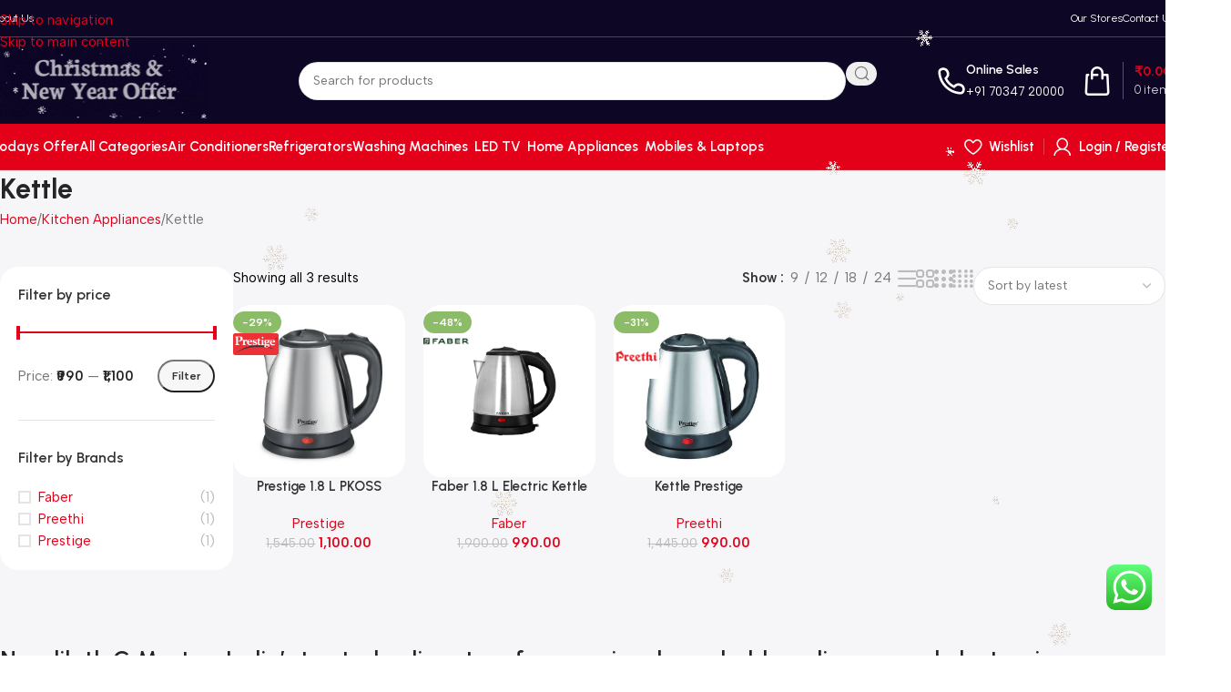

--- FILE ---
content_type: text/html; charset=UTF-8
request_url: https://nandilathgmart.com/product-category/kitchen-appliances/kettle/
body_size: 44988
content:
<!DOCTYPE html>
<html lang="en-US">
<head>
	<meta charset="UTF-8">
	<link rel="profile" href="https://gmpg.org/xfn/11">
	<link rel="pingback" href="https://nandilathgmart.com/xmlrpc.php">

	<meta name='robots' content='index, follow, max-image-preview:large, max-snippet:-1, max-video-preview:-1' />
	<style>img:is([sizes="auto" i], [sizes^="auto," i]) { contain-intrinsic-size: 3000px 1500px }</style>
	
	<!-- This site is optimized with the Yoast SEO Premium plugin v23.5 (Yoast SEO v25.7) - https://yoast.com/wordpress/plugins/seo/ -->
	<title>Buy Latest Electric Kettles Online Kerala, India Up to 40% Off</title>
	<meta name="description" content="Shop the latest electric kettles online from top brands like Philips, Bajaj, and Prestige. Get a wide selection to choose from," />
	<link rel="canonical" href="https://nandilathgmart.com/product-category/kitchen-appliances/kettle/" />
	<meta property="og:locale" content="en_US" />
	<meta property="og:type" content="article" />
	<meta property="og:title" content="Kettle Archives" />
	<meta property="og:description" content="Shop the latest electric kettles online from top brands like Philips, Bajaj, and Prestige. Get a wide selection to choose from," />
	<meta property="og:url" content="https://nandilathgmart.com/product-category/kitchen-appliances/kettle/" />
	<meta property="og:site_name" content="Nandilath G-Mart" />
	<meta property="og:image" content="https://nandilathgmart.com/wp-content/uploads/2021/11/9302-02-eec.jpg" />
	<meta property="og:image:width" content="600" />
	<meta property="og:image:height" content="600" />
	<meta property="og:image:type" content="image/jpeg" />
	<meta name="twitter:card" content="summary_large_image" />
	<script type="application/ld+json" class="yoast-schema-graph">{"@context":"https://schema.org","@graph":[{"@type":"CollectionPage","@id":"https://nandilathgmart.com/product-category/kitchen-appliances/kettle/","url":"https://nandilathgmart.com/product-category/kitchen-appliances/kettle/","name":"Buy Latest Electric Kettles Online Kerala, India Up to 40% Off","isPartOf":{"@id":"https://nandilathgmart.com/#website"},"primaryImageOfPage":{"@id":"https://nandilathgmart.com/product-category/kitchen-appliances/kettle/#primaryimage"},"image":{"@id":"https://nandilathgmart.com/product-category/kitchen-appliances/kettle/#primaryimage"},"thumbnailUrl":"https://nandilathgmart.com/wp-content/uploads/2025/12/Prestige-SKU-41587.jpg","description":"Shop the latest electric kettles online from top brands like Philips, Bajaj, and Prestige. Get a wide selection to choose from,","breadcrumb":{"@id":"https://nandilathgmart.com/product-category/kitchen-appliances/kettle/#breadcrumb"},"inLanguage":"en-US"},{"@type":"ImageObject","inLanguage":"en-US","@id":"https://nandilathgmart.com/product-category/kitchen-appliances/kettle/#primaryimage","url":"https://nandilathgmart.com/wp-content/uploads/2025/12/Prestige-SKU-41587.jpg","contentUrl":"https://nandilathgmart.com/wp-content/uploads/2025/12/Prestige-SKU-41587.jpg","width":500,"height":500,"caption":"Prestige 1.8 L PKOSS Stainless Steel Electric Kettle 1500W (Silver)"},{"@type":"BreadcrumbList","@id":"https://nandilathgmart.com/product-category/kitchen-appliances/kettle/#breadcrumb","itemListElement":[{"@type":"ListItem","position":1,"name":"Home","item":"https://nandilathgmart.com/"},{"@type":"ListItem","position":2,"name":"Kitchen Appliances","item":"https://nandilathgmart.com/product-category/kitchen-appliances/"},{"@type":"ListItem","position":3,"name":"Kettle"}]},{"@type":"WebSite","@id":"https://nandilathgmart.com/#website","url":"https://nandilathgmart.com/","name":"Nandilath G-Mart","description":"","publisher":{"@id":"https://nandilathgmart.com/#organization"},"potentialAction":[{"@type":"SearchAction","target":{"@type":"EntryPoint","urlTemplate":"https://nandilathgmart.com/?s={search_term_string}"},"query-input":{"@type":"PropertyValueSpecification","valueRequired":true,"valueName":"search_term_string"}}],"inLanguage":"en-US"},{"@type":["Organization","Place"],"@id":"https://nandilathgmart.com/#organization","name":"Nandilath G-Mart","alternateName":"Nandilath","url":"https://nandilathgmart.com/","logo":{"@type":"ImageObject","inLanguage":"en-US","@id":"https://nandilathgmart.com/#/schema/logo/image/","url":"https://nandilathgmart.com/wp-content/uploads/2023/10/Nandilath-Gmart-Logo.jpg","contentUrl":"https://nandilathgmart.com/wp-content/uploads/2023/10/Nandilath-Gmart-Logo.jpg","width":696,"height":696,"caption":"Nandilath G-Mart"},"image":{"@id":"https://nandilathgmart.com/#/schema/logo/image/"},"sameAs":["https://www.facebook.com/nandilathgmart","https://www.youtube.com/channel/UCo1RuHuTR6MYGATU6s7qbSw","https://www.instagram.com/nandilath_gmart/"],"mainEntityOfPage":{"@id":"https://nandilathgmart.com/product-category/kitchen-appliances/kettle/"}}]}</script>
	<!-- / Yoast SEO Premium plugin. -->


<link rel='dns-prefetch' href='//www.googletagmanager.com' />
<link rel='dns-prefetch' href='//fonts.googleapis.com' />
<link rel='stylesheet' id='ht_ctc_main_css-css' href='https://nandilathgmart.com/wp-content/plugins/click-to-chat-for-whatsapp/new/inc/assets/css/main.css?ver=4.27' type='text/css' media='all' />
<style id='safe-svg-svg-icon-style-inline-css' type='text/css'>
.safe-svg-cover{text-align:center}.safe-svg-cover .safe-svg-inside{display:inline-block;max-width:100%}.safe-svg-cover svg{fill:currentColor;height:100%;max-height:100%;max-width:100%;width:100%}

</style>
<link rel='stylesheet' id='sr7css-css' href='//nandilathgmart.com/wp-content/plugins/revslider/public/css/sr7.css?ver=6.7.35' type='text/css' media='all' />
<style id='woocommerce-inline-inline-css' type='text/css'>
.woocommerce form .form-row .required { visibility: visible; }
</style>
<link rel='stylesheet' id='sa-login-css-css' href='https://nandilathgmart.com/wp-content/plugins/sms-alert/css/sms_alert_customer_validation_style.css?ver=3.8.7' type='text/css' media='' />
<link rel='stylesheet' id='dashicons-css' href='https://nandilathgmart.com/wp-includes/css/dashicons.min.css?ver=edd5043530558f0173fc538374c83881' type='text/css' media='all' />
<link rel='stylesheet' id='thwepof-public-style-css' href='https://nandilathgmart.com/wp-content/plugins/woo-extra-product-options/public/assets/css/thwepof-public.min.css?ver=edd5043530558f0173fc538374c83881' type='text/css' media='all' />
<link rel='stylesheet' id='jquery-ui-style-css' href='https://nandilathgmart.com/wp-content/plugins/woo-extra-product-options/public/assets/css/jquery-ui/jquery-ui.css?ver=edd5043530558f0173fc538374c83881' type='text/css' media='all' />
<link rel='stylesheet' id='jquery-timepicker-css' href='https://nandilathgmart.com/wp-content/plugins/woo-extra-product-options/public/assets/js/timepicker/jquery.timepicker.css?ver=edd5043530558f0173fc538374c83881' type='text/css' media='all' />
<link rel='stylesheet' id='wd-widget-price-filter-css' href='https://nandilathgmart.com/wp-content/themes/woodmart/css/parts/woo-widget-price-filter.min.css?ver=8.3.5' type='text/css' media='all' />
<link rel='stylesheet' id='wd-widget-woo-other-css' href='https://nandilathgmart.com/wp-content/themes/woodmart/css/parts/woo-widget-other.min.css?ver=8.3.5' type='text/css' media='all' />
<link rel='stylesheet' id='elementor-icons-css' href='https://nandilathgmart.com/wp-content/plugins/elementor/assets/lib/eicons/css/elementor-icons.min.css?ver=5.43.0' type='text/css' media='all' />
<link rel='stylesheet' id='elementor-frontend-css' href='https://nandilathgmart.com/wp-content/uploads/elementor/css/custom-frontend.min.css?ver=1767426089' type='text/css' media='all' />
<style id='elementor-frontend-inline-css' type='text/css'>
.elementor-kit-10{--e-global-color-primary:#6EC1E4;--e-global-color-secondary:#54595F;--e-global-color-text:#7A7A7A;--e-global-color-accent:#61CE70;--e-global-color-16053ca:#975565;--e-global-typography-primary-font-weight:600;--e-global-typography-secondary-font-weight:400;--e-global-typography-text-font-weight:400;--e-global-typography-accent-font-weight:500;}.elementor-section.elementor-section-boxed > .elementor-container{max-width:1140px;}.e-con{--container-max-width:1140px;--container-default-padding-top:0px;--container-default-padding-right:0px;--container-default-padding-bottom:0px;--container-default-padding-left:0px;}.elementor-widget:not(:last-child){margin-block-end:20px;}.elementor-element{--widgets-spacing:20px 20px;--widgets-spacing-row:20px;--widgets-spacing-column:20px;}{}h1.entry-title{display:var(--page-title-display);}@media(max-width:1024px){.elementor-section.elementor-section-boxed > .elementor-container{max-width:1024px;}.e-con{--container-max-width:1024px;}}@media(max-width:768px){.elementor-section.elementor-section-boxed > .elementor-container{max-width:767px;}.e-con{--container-max-width:767px;}}
</style>
<link rel='stylesheet' id='wd-style-base-css' href='https://nandilathgmart.com/wp-content/themes/woodmart/css/parts/base.min.css?ver=8.3.5' type='text/css' media='all' />
<link rel='stylesheet' id='wd-helpers-wpb-elem-css' href='https://nandilathgmart.com/wp-content/themes/woodmart/css/parts/helpers-wpb-elem.min.css?ver=8.3.5' type='text/css' media='all' />
<link rel='stylesheet' id='wd-revolution-slider-css' href='https://nandilathgmart.com/wp-content/themes/woodmart/css/parts/int-rev-slider.min.css?ver=8.3.5' type='text/css' media='all' />
<link rel='stylesheet' id='wd-elementor-base-css' href='https://nandilathgmart.com/wp-content/themes/woodmart/css/parts/int-elem-base.min.css?ver=8.3.5' type='text/css' media='all' />
<link rel='stylesheet' id='wd-woo-extra-prod-opt-css' href='https://nandilathgmart.com/wp-content/themes/woodmart/css/parts/int-woo-extra-prod-opt.min.css?ver=8.3.5' type='text/css' media='all' />
<link rel='stylesheet' id='wd-int-wordfence-css' href='https://nandilathgmart.com/wp-content/themes/woodmart/css/parts/int-wordfence.min.css?ver=8.3.5' type='text/css' media='all' />
<link rel='stylesheet' id='wd-woocommerce-base-css' href='https://nandilathgmart.com/wp-content/themes/woodmart/css/parts/woocommerce-base.min.css?ver=8.3.5' type='text/css' media='all' />
<link rel='stylesheet' id='wd-mod-star-rating-css' href='https://nandilathgmart.com/wp-content/themes/woodmart/css/parts/mod-star-rating.min.css?ver=8.3.5' type='text/css' media='all' />
<link rel='stylesheet' id='wd-woocommerce-block-notices-css' href='https://nandilathgmart.com/wp-content/themes/woodmart/css/parts/woo-mod-block-notices.min.css?ver=8.3.5' type='text/css' media='all' />
<link rel='stylesheet' id='wd-widget-active-filters-css' href='https://nandilathgmart.com/wp-content/themes/woodmart/css/parts/woo-widget-active-filters.min.css?ver=8.3.5' type='text/css' media='all' />
<link rel='stylesheet' id='wd-woo-shop-builder-css' href='https://nandilathgmart.com/wp-content/themes/woodmart/css/parts/woo-shop-builder.min.css?ver=8.3.5' type='text/css' media='all' />
<link rel='stylesheet' id='wd-woo-mod-shop-attributes-css' href='https://nandilathgmart.com/wp-content/themes/woodmart/css/parts/woo-mod-shop-attributes.min.css?ver=8.3.5' type='text/css' media='all' />
<link rel='stylesheet' id='child-style-css' href='https://nandilathgmart.com/wp-content/themes/woodmart-child/style.css?ver=8.3.5' type='text/css' media='all' />
<link rel='stylesheet' id='wd-header-base-css' href='https://nandilathgmart.com/wp-content/themes/woodmart/css/parts/header-base.min.css?ver=8.3.5' type='text/css' media='all' />
<link rel='stylesheet' id='wd-mod-tools-css' href='https://nandilathgmart.com/wp-content/themes/woodmart/css/parts/mod-tools.min.css?ver=8.3.5' type='text/css' media='all' />
<link rel='stylesheet' id='wd-header-search-css' href='https://nandilathgmart.com/wp-content/themes/woodmart/css/parts/header-el-search.min.css?ver=8.3.5' type='text/css' media='all' />
<link rel='stylesheet' id='wd-header-search-form-css' href='https://nandilathgmart.com/wp-content/themes/woodmart/css/parts/header-el-search-form.min.css?ver=8.3.5' type='text/css' media='all' />
<link rel='stylesheet' id='wd-wd-search-form-css' href='https://nandilathgmart.com/wp-content/themes/woodmart/css/parts/wd-search-form.min.css?ver=8.3.5' type='text/css' media='all' />
<link rel='stylesheet' id='wd-wd-search-results-css' href='https://nandilathgmart.com/wp-content/themes/woodmart/css/parts/wd-search-results.min.css?ver=8.3.5' type='text/css' media='all' />
<link rel='stylesheet' id='wd-wd-search-dropdown-css' href='https://nandilathgmart.com/wp-content/themes/woodmart/css/parts/wd-search-dropdown.min.css?ver=8.3.5' type='text/css' media='all' />
<link rel='stylesheet' id='wd-header-elements-base-css' href='https://nandilathgmart.com/wp-content/themes/woodmart/css/parts/header-el-base.min.css?ver=8.3.5' type='text/css' media='all' />
<link rel='stylesheet' id='wd-info-box-css' href='https://nandilathgmart.com/wp-content/themes/woodmart/css/parts/el-info-box.min.css?ver=8.3.5' type='text/css' media='all' />
<link rel='stylesheet' id='wd-header-cart-design-3-css' href='https://nandilathgmart.com/wp-content/themes/woodmart/css/parts/header-el-cart-design-3.min.css?ver=8.3.5' type='text/css' media='all' />
<link rel='stylesheet' id='wd-header-cart-side-css' href='https://nandilathgmart.com/wp-content/themes/woodmart/css/parts/header-el-cart-side.min.css?ver=8.3.5' type='text/css' media='all' />
<link rel='stylesheet' id='wd-woo-mod-quantity-css' href='https://nandilathgmart.com/wp-content/themes/woodmart/css/parts/woo-mod-quantity.min.css?ver=8.3.5' type='text/css' media='all' />
<link rel='stylesheet' id='wd-header-cart-css' href='https://nandilathgmart.com/wp-content/themes/woodmart/css/parts/header-el-cart.min.css?ver=8.3.5' type='text/css' media='all' />
<link rel='stylesheet' id='wd-widget-shopping-cart-css' href='https://nandilathgmart.com/wp-content/themes/woodmart/css/parts/woo-widget-shopping-cart.min.css?ver=8.3.5' type='text/css' media='all' />
<link rel='stylesheet' id='wd-widget-product-list-css' href='https://nandilathgmart.com/wp-content/themes/woodmart/css/parts/woo-widget-product-list.min.css?ver=8.3.5' type='text/css' media='all' />
<link rel='stylesheet' id='wd-header-mobile-nav-drilldown-css' href='https://nandilathgmart.com/wp-content/themes/woodmart/css/parts/header-el-mobile-nav-drilldown.min.css?ver=8.3.5' type='text/css' media='all' />
<link rel='stylesheet' id='wd-header-mobile-nav-drilldown-slide-css' href='https://nandilathgmart.com/wp-content/themes/woodmart/css/parts/header-el-mobile-nav-drilldown-slide.min.css?ver=8.3.5' type='text/css' media='all' />
<link rel='stylesheet' id='wd-woo-mod-login-form-css' href='https://nandilathgmart.com/wp-content/themes/woodmart/css/parts/woo-mod-login-form.min.css?ver=8.3.5' type='text/css' media='all' />
<link rel='stylesheet' id='wd-header-my-account-css' href='https://nandilathgmart.com/wp-content/themes/woodmart/css/parts/header-el-my-account.min.css?ver=8.3.5' type='text/css' media='all' />
<link rel='stylesheet' id='wd-woo-el-breadcrumbs-builder-css' href='https://nandilathgmart.com/wp-content/themes/woodmart/css/parts/woo-el-breadcrumbs-builder.min.css?ver=8.3.5' type='text/css' media='all' />
<link rel='stylesheet' id='wd-int-elem-opt-off-canvas-column-css' href='https://nandilathgmart.com/wp-content/themes/woodmart/css/parts/int-elem-opt-off-canvas-column.min.css?ver=8.3.5' type='text/css' media='all' />
<link rel='stylesheet' id='wd-int-elem-opt-sticky-column-css' href='https://nandilathgmart.com/wp-content/themes/woodmart/css/parts/int-elem-opt-sticky-column.min.css?ver=8.3.5' type='text/css' media='all' />
<link rel='stylesheet' id='wd-widget-slider-price-filter-css' href='https://nandilathgmart.com/wp-content/themes/woodmart/css/parts/woo-widget-slider-price-filter.min.css?ver=8.3.5' type='text/css' media='all' />
<link rel='stylesheet' id='wd-widget-layered-nav-stock-status-css' href='https://nandilathgmart.com/wp-content/themes/woodmart/css/parts/woo-widget-layered-nav-stock-status.min.css?ver=8.3.5' type='text/css' media='all' />
<link rel='stylesheet' id='wd-widget-wd-layered-nav-css' href='https://nandilathgmart.com/wp-content/themes/woodmart/css/parts/woo-widget-wd-layered-nav.min.css?ver=8.3.5' type='text/css' media='all' />
<link rel='stylesheet' id='wd-woo-mod-swatches-base-css' href='https://nandilathgmart.com/wp-content/themes/woodmart/css/parts/woo-mod-swatches-base.min.css?ver=8.3.5' type='text/css' media='all' />
<link rel='stylesheet' id='wd-woo-mod-swatches-filter-css' href='https://nandilathgmart.com/wp-content/themes/woodmart/css/parts/woo-mod-swatches-filter.min.css?ver=8.3.5' type='text/css' media='all' />
<link rel='stylesheet' id='wd-woo-mod-swatches-style-1-css' href='https://nandilathgmart.com/wp-content/themes/woodmart/css/parts/woo-mod-swatches-style-1.min.css?ver=8.3.5' type='text/css' media='all' />
<link rel='stylesheet' id='wd-woo-mod-widget-checkboxes-css' href='https://nandilathgmart.com/wp-content/themes/woodmart/css/parts/woo-mod-widget-checkboxes.min.css?ver=8.3.5' type='text/css' media='all' />
<link rel='stylesheet' id='wd-woo-mod-swatches-style-4-css' href='https://nandilathgmart.com/wp-content/themes/woodmart/css/parts/woo-mod-swatches-style-4.min.css?ver=8.3.5' type='text/css' media='all' />
<link rel='stylesheet' id='wd-el-off-canvas-column-btn-css' href='https://nandilathgmart.com/wp-content/themes/woodmart/css/parts/el-off-canvas-column-btn.min.css?ver=8.3.5' type='text/css' media='all' />
<link rel='stylesheet' id='wd-off-canvas-sidebar-css' href='https://nandilathgmart.com/wp-content/themes/woodmart/css/parts/opt-off-canvas-sidebar.min.css?ver=8.3.5' type='text/css' media='all' />
<link rel='stylesheet' id='wd-woo-shop-el-products-per-page-css' href='https://nandilathgmart.com/wp-content/themes/woodmart/css/parts/woo-shop-el-products-per-page.min.css?ver=8.3.5' type='text/css' media='all' />
<link rel='stylesheet' id='wd-woo-shop-el-products-view-css' href='https://nandilathgmart.com/wp-content/themes/woodmart/css/parts/woo-shop-el-products-view.min.css?ver=8.3.5' type='text/css' media='all' />
<link rel='stylesheet' id='wd-woo-shop-el-order-by-css' href='https://nandilathgmart.com/wp-content/themes/woodmart/css/parts/woo-shop-el-order-by.min.css?ver=8.3.5' type='text/css' media='all' />
<link rel='stylesheet' id='wd-woo-shop-el-active-filters-css' href='https://nandilathgmart.com/wp-content/themes/woodmart/css/parts/woo-shop-el-active-filters.min.css?ver=8.3.5' type='text/css' media='all' />
<link rel='stylesheet' id='wd-sticky-loader-css' href='https://nandilathgmart.com/wp-content/themes/woodmart/css/parts/mod-sticky-loader.min.css?ver=8.3.5' type='text/css' media='all' />
<link rel='stylesheet' id='wd-woo-opt-title-limit-css' href='https://nandilathgmart.com/wp-content/themes/woodmart/css/parts/woo-opt-title-limit.min.css?ver=8.3.5' type='text/css' media='all' />
<link rel='stylesheet' id='wd-product-loop-css' href='https://nandilathgmart.com/wp-content/themes/woodmart/css/parts/woo-product-loop.min.css?ver=8.3.5' type='text/css' media='all' />
<link rel='stylesheet' id='wd-product-loop-quick-css' href='https://nandilathgmart.com/wp-content/themes/woodmart/css/parts/woo-product-loop-quick.min.css?ver=8.3.5' type='text/css' media='all' />
<link rel='stylesheet' id='wd-woo-mod-add-btn-replace-css' href='https://nandilathgmart.com/wp-content/themes/woodmart/css/parts/woo-mod-add-btn-replace.min.css?ver=8.3.5' type='text/css' media='all' />
<link rel='stylesheet' id='wd-woo-categories-loop-css' href='https://nandilathgmart.com/wp-content/themes/woodmart/css/parts/woo-categories-loop.min.css?ver=8.3.5' type='text/css' media='all' />
<link rel='stylesheet' id='wd-categories-loop-css' href='https://nandilathgmart.com/wp-content/themes/woodmart/css/parts/woo-categories-loop-old.min.css?ver=8.3.5' type='text/css' media='all' />
<link rel='stylesheet' id='wd-woo-opt-stretch-cont-css' href='https://nandilathgmart.com/wp-content/themes/woodmart/css/parts/woo-opt-stretch-cont.min.css?ver=8.3.5' type='text/css' media='all' />
<link rel='stylesheet' id='wd-woo-opt-products-bg-css' href='https://nandilathgmart.com/wp-content/themes/woodmart/css/parts/woo-opt-products-bg.min.css?ver=8.3.5' type='text/css' media='all' />
<link rel='stylesheet' id='wd-woo-mod-product-labels-css' href='https://nandilathgmart.com/wp-content/themes/woodmart/css/parts/woo-mod-product-labels.min.css?ver=8.3.5' type='text/css' media='all' />
<link rel='stylesheet' id='wd-mfp-popup-css' href='https://nandilathgmart.com/wp-content/themes/woodmart/css/parts/lib-magnific-popup.min.css?ver=8.3.5' type='text/css' media='all' />
<link rel='stylesheet' id='wd-mod-animations-transform-css' href='https://nandilathgmart.com/wp-content/themes/woodmart/css/parts/mod-animations-transform.min.css?ver=8.3.5' type='text/css' media='all' />
<link rel='stylesheet' id='wd-mod-transform-css' href='https://nandilathgmart.com/wp-content/themes/woodmart/css/parts/mod-transform.min.css?ver=8.3.5' type='text/css' media='all' />
<link rel='stylesheet' id='wd-collapsible-content-css' href='https://nandilathgmart.com/wp-content/themes/woodmart/css/parts/elem-opt-collapsible-content.min.css?ver=8.3.5' type='text/css' media='all' />
<link rel='stylesheet' id='wd-section-title-css' href='https://nandilathgmart.com/wp-content/themes/woodmart/css/parts/el-section-title.min.css?ver=8.3.5' type='text/css' media='all' />
<link rel='stylesheet' id='wd-text-block-css' href='https://nandilathgmart.com/wp-content/themes/woodmart/css/parts/el-text-block.min.css?ver=8.3.5' type='text/css' media='all' />
<link rel='stylesheet' id='wd-button-css' href='https://nandilathgmart.com/wp-content/themes/woodmart/css/parts/el-button.min.css?ver=8.3.5' type='text/css' media='all' />
<link rel='stylesheet' id='wd-widget-collapse-css' href='https://nandilathgmart.com/wp-content/themes/woodmart/css/parts/opt-widget-collapse.min.css?ver=8.3.5' type='text/css' media='all' />
<link rel='stylesheet' id='wd-footer-base-css' href='https://nandilathgmart.com/wp-content/themes/woodmart/css/parts/footer-base.min.css?ver=8.3.5' type='text/css' media='all' />
<link rel='stylesheet' id='wd-social-icons-css' href='https://nandilathgmart.com/wp-content/themes/woodmart/css/parts/el-social-icons.min.css?ver=8.3.5' type='text/css' media='all' />
<link rel='stylesheet' id='wd-social-icons-styles-css' href='https://nandilathgmart.com/wp-content/themes/woodmart/css/parts/el-social-styles.min.css?ver=8.3.5' type='text/css' media='all' />
<link rel='stylesheet' id='wd-mod-nav-menu-label-css' href='https://nandilathgmart.com/wp-content/themes/woodmart/css/parts/mod-nav-menu-label.min.css?ver=8.3.5' type='text/css' media='all' />
<link rel='stylesheet' id='wd-el-toggle-css' href='https://nandilathgmart.com/wp-content/themes/woodmart/css/parts/el-toggle.min.css?ver=8.3.5' type='text/css' media='all' />
<link rel='stylesheet' id='wd-mc4wp-css' href='https://nandilathgmart.com/wp-content/themes/woodmart/css/parts/int-mc4wp.min.css?ver=8.3.5' type='text/css' media='all' />
<link rel='stylesheet' id='wd-scroll-top-css' href='https://nandilathgmart.com/wp-content/themes/woodmart/css/parts/opt-scrolltotop.min.css?ver=8.3.5' type='text/css' media='all' />
<link rel='stylesheet' id='wd-header-my-account-sidebar-css' href='https://nandilathgmart.com/wp-content/themes/woodmart/css/parts/header-el-my-account-sidebar.min.css?ver=8.3.5' type='text/css' media='all' />
<link rel='stylesheet' id='wd-bottom-toolbar-css' href='https://nandilathgmart.com/wp-content/themes/woodmart/css/parts/opt-bottom-toolbar.min.css?ver=8.3.5' type='text/css' media='all' />
<link rel='stylesheet' id='wd-mod-sticky-sidebar-opener-css' href='https://nandilathgmart.com/wp-content/themes/woodmart/css/parts/mod-sticky-sidebar-opener.min.css?ver=8.3.5' type='text/css' media='all' />
<link rel='stylesheet' id='xts-style-header_695440-css' href='https://nandilathgmart.com/wp-content/uploads/2025/12/xts-header_695440-1766570411.css?ver=8.3.5' type='text/css' media='all' />
<link rel='stylesheet' id='xts-google-fonts-css' href='https://fonts.googleapis.com/css?family=Albert+Sans%3A400%2C600%7CUrbanist%3A400%2C600%2C700&#038;ver=8.3.5' type='text/css' media='all' />
<script type="text/javascript" id="woocommerce-google-analytics-integration-gtag-js-after">
/* <![CDATA[ */
/* Google Analytics for WooCommerce (gtag.js) */
					window.dataLayer = window.dataLayer || [];
					function gtag(){dataLayer.push(arguments);}
					// Set up default consent state.
					for ( const mode of [{"analytics_storage":"denied","ad_storage":"denied","ad_user_data":"denied","ad_personalization":"denied","region":["AT","BE","BG","HR","CY","CZ","DK","EE","FI","FR","DE","GR","HU","IS","IE","IT","LV","LI","LT","LU","MT","NL","NO","PL","PT","RO","SK","SI","ES","SE","GB","CH"]}] || [] ) {
						gtag( "consent", "default", { "wait_for_update": 500, ...mode } );
					}
					gtag("js", new Date());
					gtag("set", "developer_id.dOGY3NW", true);
					gtag("config", "G-4FKT7MGJDZ", {"track_404":true,"allow_google_signals":true,"logged_in":false,"linker":{"domains":[],"allow_incoming":false},"custom_map":{"dimension1":"logged_in"}});
/* ]]> */
</script>
<script type="text/javascript" src="https://nandilathgmart.com/wp-includes/js/jquery/jquery.min.js?ver=3.7.1" id="jquery-core-js"></script>
<script type="text/javascript" src="//nandilathgmart.com/wp-content/plugins/revslider/public/js/libs/tptools.js?ver=6.7.35" id="tp-tools-js" async="async" data-wp-strategy="async"></script>
<script type="text/javascript" src="//nandilathgmart.com/wp-content/plugins/revslider/public/js/sr7.js?ver=6.7.35" id="sr7-js" async="async" data-wp-strategy="async"></script>
<script type="text/javascript" src="https://nandilathgmart.com/wp-content/plugins/woocommerce/assets/js/jquery-blockui/jquery.blockUI.min.js?ver=2.7.0-wc.10.1.3" id="jquery-blockui-js" defer="defer" data-wp-strategy="defer"></script>
<script type="text/javascript" id="wc-add-to-cart-js-extra">
/* <![CDATA[ */
var wc_add_to_cart_params = {"ajax_url":"\/wp-admin\/admin-ajax.php","wc_ajax_url":"\/?wc-ajax=%%endpoint%%","i18n_view_cart":"View cart","cart_url":"https:\/\/nandilathgmart.com\/cart\/","is_cart":"","cart_redirect_after_add":"no"};
/* ]]> */
</script>
<script type="text/javascript" src="https://nandilathgmart.com/wp-content/plugins/woocommerce/assets/js/frontend/add-to-cart.min.js?ver=10.1.3" id="wc-add-to-cart-js" defer="defer" data-wp-strategy="defer"></script>
<script type="text/javascript" src="https://nandilathgmart.com/wp-content/plugins/woocommerce/assets/js/js-cookie/js.cookie.min.js?ver=2.1.4-wc.10.1.3" id="js-cookie-js" defer="defer" data-wp-strategy="defer"></script>
<script type="text/javascript" id="woocommerce-js-extra">
/* <![CDATA[ */
var woocommerce_params = {"ajax_url":"\/wp-admin\/admin-ajax.php","wc_ajax_url":"\/?wc-ajax=%%endpoint%%","i18n_password_show":"Show password","i18n_password_hide":"Hide password"};
/* ]]> */
</script>
<script type="text/javascript" src="https://nandilathgmart.com/wp-content/plugins/woocommerce/assets/js/frontend/woocommerce.min.js?ver=10.1.3" id="woocommerce-js" defer="defer" data-wp-strategy="defer"></script>
<script type="text/javascript" src="https://nandilathgmart.com/wp-content/themes/woodmart/js/libs/device.min.js?ver=8.3.5" id="wd-device-library-js"></script>
<script type="text/javascript" src="https://nandilathgmart.com/wp-content/themes/woodmart/js/scripts/global/scrollBar.min.js?ver=8.3.5" id="wd-scrollbar-js"></script>
        <script>
            var errorQueue = [];
            let timeout;

            var errorMessage = '';


            function isBot() {
                const bots = ['crawler', 'spider', 'baidu', 'duckduckgo', 'bot', 'googlebot', 'bingbot', 'facebook', 'slurp', 'twitter', 'yahoo'];
                const userAgent = navigator.userAgent.toLowerCase();
                return bots.some(bot => userAgent.includes(bot));
            }

            /*
            window.onerror = function(msg, url, line) {
            // window.addEventListener('error', function(event) {
                console.error("Linha 600");

                var errorMessage = [
                    'Message: ' + msg,
                    'URL: ' + url,
                    'Line: ' + line
                ].join(' - ');
                */


            // Captura erros síncronos e alguns assíncronos
            window.addEventListener('error', function(event) {
                var msg = event.message;
                if (msg === "Script error.") {
                    console.error("Script error detected - maybe problem cross-origin");
                    return;
                }
                errorMessage = [
                    'Message: ' + msg,
                    'URL: ' + event.filename,
                    'Line: ' + event.lineno
                ].join(' - ');
                if (isBot()) {
                    return;
                }
                errorQueue.push(errorMessage);
                handleErrorQueue();
            });

            // Captura rejeições de promessas
            window.addEventListener('unhandledrejection', function(event) {
                errorMessage = 'Promise Rejection: ' + (event.reason || 'Unknown reason');
                if (isBot()) {
                    return;
                }
                errorQueue.push(errorMessage);
                handleErrorQueue();
            });

            // Função auxiliar para gerenciar a fila de erros
            function handleErrorQueue() {
                if (errorQueue.length >= 5) {
                    sendErrorsToServer();
                } else {
                    clearTimeout(timeout);
                    timeout = setTimeout(sendErrorsToServer, 5000);
                }
            }





            function sendErrorsToServer() {
                if (errorQueue.length > 0) {
                    var message;
                    if (errorQueue.length === 1) {
                        // Se houver apenas um erro, mantenha o formato atual
                        message = errorQueue[0];
                    } else {
                        // Se houver múltiplos erros, use quebras de linha para separá-los
                        message = errorQueue.join('\n\n');
                    }
                    var xhr = new XMLHttpRequest();
                    var nonce = 'faf094e0b5';
                    var ajaxurl = 'https://nandilathgmart.com/wp-admin/admin-ajax.php?action=bill_minozzi_js_error_catched&_wpnonce=faf094e0b5';
                    xhr.open('POST', encodeURI(ajaxurl));
                    xhr.setRequestHeader('Content-Type', 'application/x-www-form-urlencoded');
                    xhr.onload = function() {
                        if (xhr.status === 200) {
                            // console.log('Success:', xhr.responseText);
                        } else {
                            console.log('Error:', xhr.status);
                        }
                    };
                    xhr.onerror = function() {
                        console.error('Request failed');
                    };
                    xhr.send('action=bill_minozzi_js_error_catched&_wpnonce=' + nonce + '&bill_js_error_catched=' + encodeURIComponent(message));
                    errorQueue = []; // Limpa a fila de erros após o envio
                }
            }

            function sendErrorsToServer() {
                if (errorQueue.length > 0) {
                    var message = errorQueue.join(' | ');
                    //console.error(message);
                    var xhr = new XMLHttpRequest();
                    var nonce = 'faf094e0b5';
                    var ajaxurl = 'https://nandilathgmart.com/wp-admin/admin-ajax.php?action=bill_minozzi_js_error_catched&_wpnonce=faf094e0b5'; // No need to esc_js here
                    xhr.open('POST', encodeURI(ajaxurl));
                    xhr.setRequestHeader('Content-Type', 'application/x-www-form-urlencoded');
                    xhr.onload = function() {
                        if (xhr.status === 200) {
                            //console.log('Success:::', xhr.responseText);
                        } else {
                            console.log('Error:', xhr.status);
                        }
                    };
                    xhr.onerror = function() {
                        console.error('Request failed');
                    };
                    xhr.send('action=bill_minozzi_js_error_catched&_wpnonce=' + nonce + '&bill_js_error_catched=' + encodeURIComponent(message));
                    errorQueue = []; // Clear the error queue after sending
                }
            }

            function sendErrorsToServer() {
                if (errorQueue.length > 0) {
                    var message = errorQueue.join('\n\n'); // Usa duas quebras de linha como separador
                    var xhr = new XMLHttpRequest();
                    var nonce = 'faf094e0b5';
                    var ajaxurl = 'https://nandilathgmart.com/wp-admin/admin-ajax.php?action=bill_minozzi_js_error_catched&_wpnonce=faf094e0b5';
                    xhr.open('POST', encodeURI(ajaxurl));
                    xhr.setRequestHeader('Content-Type', 'application/x-www-form-urlencoded');
                    xhr.onload = function() {
                        if (xhr.status === 200) {
                            // console.log('Success:', xhr.responseText);
                        } else {
                            console.log('Error:', xhr.status);
                        }
                    };
                    xhr.onerror = function() {
                        console.error('Request failed');
                    };
                    xhr.send('action=bill_minozzi_js_error_catched&_wpnonce=' + nonce + '&bill_js_error_catched=' + encodeURIComponent(message));
                    errorQueue = []; // Limpa a fila de erros após o envio
                }
            }
            window.addEventListener('beforeunload', sendErrorsToServer);
        </script>
				<script>
					jQuery(document).ready(function(){
																					
											snowFall.snow(document.body, {
								image : "https://nandilathgmart.com/wp-content/plugins/weather-effect/assets/images/christmas/flack1.png",
								minSize: 10, 
								maxSize: 30, 
								flakeCount: 20, 
								maxSpeed: 3, 
							});
							
					});
				</script>
			<script>
		//Autumn_check Weather effect Start
		 
		//Autumn_check Weather effect End
	</script>
	<script>
		//winter_check Start
			//Winter snow Falling Start
			 
			//Winter Falling End
		//winter_check end
	</script>
	<style>
		.we-flake{
			color:  !important;
		}
	</style>
	<script>
		// spring_check Effect End
		 
	</script>
	<script>
		// summer_check Effect Start
		  //summer_check Effect End
	</script>
	<script>
		//halloween_check  Start
		 
	  //halloween_check End
	</script>
	<script>
		//rainy_check Start
			 
	  //rainy_check end
	</script>
	<script>
		//thanks_giving_check start
			 
		//thanks_giving_check end
	</script>
	<script>
		//valentine_check start
			 
		//valentine_check End
	</script>
	<script>
		//new_year_check start
			 
		//new_year_check end
	</script>
<meta name="theme-color" content="rgb(13,6,37)">					<meta name="viewport" content="width=device-width, initial-scale=1.0, maximum-scale=1.0, user-scalable=no">
										<noscript><style>.woocommerce-product-gallery{ opacity: 1 !important; }</style></noscript>
	<meta name="generator" content="Elementor 3.31.2; features: additional_custom_breakpoints, e_element_cache; settings: css_print_method-internal, google_font-enabled, font_display-swap">
<style type="text/css">.recentcomments a{display:inline !important;padding:0 !important;margin:0 !important;}</style>			<style>
				.e-con.e-parent:nth-of-type(n+4):not(.e-lazyloaded):not(.e-no-lazyload),
				.e-con.e-parent:nth-of-type(n+4):not(.e-lazyloaded):not(.e-no-lazyload) * {
					background-image: none !important;
				}
				@media screen and (max-height: 1024px) {
					.e-con.e-parent:nth-of-type(n+3):not(.e-lazyloaded):not(.e-no-lazyload),
					.e-con.e-parent:nth-of-type(n+3):not(.e-lazyloaded):not(.e-no-lazyload) * {
						background-image: none !important;
					}
				}
				@media screen and (max-height: 640px) {
					.e-con.e-parent:nth-of-type(n+2):not(.e-lazyloaded):not(.e-no-lazyload),
					.e-con.e-parent:nth-of-type(n+2):not(.e-lazyloaded):not(.e-no-lazyload) * {
						background-image: none !important;
					}
				}
			</style>
			<link rel="preconnect" href="https://fonts.googleapis.com">
<link rel="preconnect" href="https://fonts.gstatic.com/" crossorigin>
<meta name="generator" content="Powered by Slider Revolution 6.7.35 - responsive, Mobile-Friendly Slider Plugin for WordPress with comfortable drag and drop interface." />
<link rel="icon" href="https://nandilathgmart.com/wp-content/uploads/2023/10/cropped-Nandilath-icon-32x32.png" sizes="32x32" />
<link rel="icon" href="https://nandilathgmart.com/wp-content/uploads/2023/10/cropped-Nandilath-icon-192x192.png" sizes="192x192" />
<link rel="apple-touch-icon" href="https://nandilathgmart.com/wp-content/uploads/2023/10/cropped-Nandilath-icon-180x180.png" />
<meta name="msapplication-TileImage" content="https://nandilathgmart.com/wp-content/uploads/2023/10/cropped-Nandilath-icon-270x270.png" />
<script>
	window._tpt			??= {};
	window.SR7			??= {};
	_tpt.R				??= {};
	_tpt.R.fonts		??= {};
	_tpt.R.fonts.customFonts??= {};
	SR7.devMode			=  false;
	SR7.F 				??= {};
	SR7.G				??= {};
	SR7.LIB				??= {};
	SR7.E				??= {};
	SR7.E.gAddons		??= {};
	SR7.E.php 			??= {};
	SR7.E.nonce			= 'd1ffeeb5c4';
	SR7.E.ajaxurl		= 'https://nandilathgmart.com/wp-admin/admin-ajax.php';
	SR7.E.resturl		= 'https://nandilathgmart.com/wp-json/';
	SR7.E.slug_path		= 'revslider/revslider.php';
	SR7.E.slug			= 'revslider';
	SR7.E.plugin_url	= 'https://nandilathgmart.com/wp-content/plugins/revslider/';
	SR7.E.wp_plugin_url = 'https://nandilathgmart.com/wp-content/plugins/';
	SR7.E.revision		= '6.7.35';
	SR7.E.fontBaseUrl	= '';
	SR7.G.breakPoints 	= [1240,1024,778,480];
	SR7.E.modules 		= ['module','page','slide','layer','draw','animate','srtools','canvas','defaults','carousel','navigation','media','modifiers','migration'];
	SR7.E.libs 			= ['WEBGL'];
	SR7.E.css 			= ['csslp','cssbtns','cssfilters','cssnav','cssmedia'];
	SR7.E.resources		= {};
	SR7.E.ytnc			= false;
	SR7.JSON			??= {};
/*! Slider Revolution 7.0 - Page Processor */
!function(){"use strict";window.SR7??={},window._tpt??={},SR7.version="Slider Revolution 6.7.16",_tpt.getMobileZoom=()=>_tpt.is_mobile?document.documentElement.clientWidth/window.innerWidth:1,_tpt.getWinDim=function(t){_tpt.screenHeightWithUrlBar??=window.innerHeight;let e=SR7.F?.modal?.visible&&SR7.M[SR7.F.module.getIdByAlias(SR7.F.modal.requested)];_tpt.scrollBar=window.innerWidth!==document.documentElement.clientWidth||e&&window.innerWidth!==e.c.module.clientWidth,_tpt.winW=_tpt.getMobileZoom()*window.innerWidth-(_tpt.scrollBar||"prepare"==t?_tpt.scrollBarW??_tpt.mesureScrollBar():0),_tpt.winH=_tpt.getMobileZoom()*window.innerHeight,_tpt.winWAll=document.documentElement.clientWidth},_tpt.getResponsiveLevel=function(t,e){SR7.M[e];return _tpt.closestGE(t,_tpt.winWAll)},_tpt.mesureScrollBar=function(){let t=document.createElement("div");return t.className="RSscrollbar-measure",t.style.width="100px",t.style.height="100px",t.style.overflow="scroll",t.style.position="absolute",t.style.top="-9999px",document.body.appendChild(t),_tpt.scrollBarW=t.offsetWidth-t.clientWidth,document.body.removeChild(t),_tpt.scrollBarW},_tpt.loadCSS=async function(t,e,s){return s?_tpt.R.fonts.required[e].status=1:(_tpt.R[e]??={},_tpt.R[e].status=1),new Promise(((i,n)=>{if(_tpt.isStylesheetLoaded(t))s?_tpt.R.fonts.required[e].status=2:_tpt.R[e].status=2,i();else{const o=document.createElement("link");o.rel="stylesheet";let l="text",r="css";o["type"]=l+"/"+r,o.href=t,o.onload=()=>{s?_tpt.R.fonts.required[e].status=2:_tpt.R[e].status=2,i()},o.onerror=()=>{s?_tpt.R.fonts.required[e].status=3:_tpt.R[e].status=3,n(new Error(`Failed to load CSS: ${t}`))},document.head.appendChild(o)}}))},_tpt.addContainer=function(t){const{tag:e="div",id:s,class:i,datas:n,textContent:o,iHTML:l}=t,r=document.createElement(e);if(s&&""!==s&&(r.id=s),i&&""!==i&&(r.className=i),n)for(const[t,e]of Object.entries(n))"style"==t?r.style.cssText=e:r.setAttribute(`data-${t}`,e);return o&&(r.textContent=o),l&&(r.innerHTML=l),r},_tpt.collector=function(){return{fragment:new DocumentFragment,add(t){var e=_tpt.addContainer(t);return this.fragment.appendChild(e),e},append(t){t.appendChild(this.fragment)}}},_tpt.isStylesheetLoaded=function(t){let e=t.split("?")[0];return Array.from(document.querySelectorAll('link[rel="stylesheet"], link[rel="preload"]')).some((t=>t.href.split("?")[0]===e))},_tpt.preloader={requests:new Map,preloaderTemplates:new Map,show:function(t,e){if(!e||!t)return;const{type:s,color:i}=e;if(s<0||"off"==s)return;const n=`preloader_${s}`;let o=this.preloaderTemplates.get(n);o||(o=this.build(s,i),this.preloaderTemplates.set(n,o)),this.requests.has(t)||this.requests.set(t,{count:0});const l=this.requests.get(t);clearTimeout(l.timer),l.count++,1===l.count&&(l.timer=setTimeout((()=>{l.preloaderClone=o.cloneNode(!0),l.anim&&l.anim.kill(),void 0!==_tpt.gsap?l.anim=_tpt.gsap.fromTo(l.preloaderClone,1,{opacity:0},{opacity:1}):l.preloaderClone.classList.add("sr7-fade-in"),t.appendChild(l.preloaderClone)}),150))},hide:function(t){if(!this.requests.has(t))return;const e=this.requests.get(t);e.count--,e.count<0&&(e.count=0),e.anim&&e.anim.kill(),0===e.count&&(clearTimeout(e.timer),e.preloaderClone&&(e.preloaderClone.classList.remove("sr7-fade-in"),e.anim=_tpt.gsap.to(e.preloaderClone,.3,{opacity:0,onComplete:function(){e.preloaderClone.remove()}})))},state:function(t){if(!this.requests.has(t))return!1;return this.requests.get(t).count>0},build:(t,e="#ffffff",s="")=>{if(t<0||"off"===t)return null;const i=parseInt(t);if(t="prlt"+i,isNaN(i))return null;if(_tpt.loadCSS(SR7.E.plugin_url+"public/css/preloaders/t"+i+".css","preloader_"+t),isNaN(i)||i<6){const n=`background-color:${e}`,o=1===i||2==i?n:"",l=3===i||4==i?n:"",r=_tpt.collector();["dot1","dot2","bounce1","bounce2","bounce3"].forEach((t=>r.add({tag:"div",class:t,datas:{style:l}})));const d=_tpt.addContainer({tag:"sr7-prl",class:`${t} ${s}`,datas:{style:o}});return r.append(d),d}{let n={};if(7===i){let t;e.startsWith("#")?(t=e.replace("#",""),t=`rgba(${parseInt(t.substring(0,2),16)}, ${parseInt(t.substring(2,4),16)}, ${parseInt(t.substring(4,6),16)}, `):e.startsWith("rgb")&&(t=e.slice(e.indexOf("(")+1,e.lastIndexOf(")")).split(",").map((t=>t.trim())),t=`rgba(${t[0]}, ${t[1]}, ${t[2]}, `),t&&(n.style=`border-top-color: ${t}0.65); border-bottom-color: ${t}0.15); border-left-color: ${t}0.65); border-right-color: ${t}0.15)`)}else 12===i&&(n.style=`background:${e}`);const o=[10,0,4,2,5,9,0,4,4,2][i-6],l=_tpt.collector(),r=l.add({tag:"div",class:"sr7-prl-inner",datas:n});Array.from({length:o}).forEach((()=>r.appendChild(l.add({tag:"span",datas:{style:`background:${e}`}}))));const d=_tpt.addContainer({tag:"sr7-prl",class:`${t} ${s}`});return l.append(d),d}}},SR7.preLoader={show:(t,e)=>{"off"!==(SR7.M[t]?.settings?.pLoader?.type??"off")&&_tpt.preloader.show(e||SR7.M[t].c.module,SR7.M[t]?.settings?.pLoader??{color:"#fff",type:10})},hide:(t,e)=>{"off"!==(SR7.M[t]?.settings?.pLoader?.type??"off")&&_tpt.preloader.hide(e||SR7.M[t].c.module)},state:(t,e)=>_tpt.preloader.state(e||SR7.M[t].c.module)},_tpt.prepareModuleHeight=function(t){window.SR7.M??={},window.SR7.M[t.id]??={},"ignore"==t.googleFont&&(SR7.E.ignoreGoogleFont=!0);let e=window.SR7.M[t.id];if(null==_tpt.scrollBarW&&_tpt.mesureScrollBar(),e.c??={},e.states??={},e.settings??={},e.settings.size??={},t.fixed&&(e.settings.fixed=!0),e.c.module=document.querySelector("sr7-module#"+t.id),e.c.adjuster=e.c.module.getElementsByTagName("sr7-adjuster")[0],e.c.content=e.c.module.getElementsByTagName("sr7-content")[0],"carousel"==t.type&&(e.c.carousel=e.c.content.getElementsByTagName("sr7-carousel")[0]),null==e.c.module||null==e.c.module)return;t.plType&&t.plColor&&(e.settings.pLoader={type:t.plType,color:t.plColor}),void 0===t.plType||"off"===t.plType||SR7.preLoader.state(t.id)&&SR7.preLoader.state(t.id,e.c.module)||SR7.preLoader.show(t.id,e.c.module),_tpt.winW||_tpt.getWinDim("prepare"),_tpt.getWinDim();let s=""+e.c.module.dataset?.modal;"modal"==s||"true"==s||"undefined"!==s&&"false"!==s||(e.settings.size.fullWidth=t.size.fullWidth,e.LEV??=_tpt.getResponsiveLevel(window.SR7.G.breakPoints,t.id),t.vpt=_tpt.fillArray(t.vpt,5),e.settings.vPort=t.vpt[e.LEV],void 0!==t.el&&"720"==t.el[4]&&t.gh[4]!==t.el[4]&&"960"==t.el[3]&&t.gh[3]!==t.el[3]&&"768"==t.el[2]&&t.gh[2]!==t.el[2]&&delete t.el,e.settings.size.height=null==t.el||null==t.el[e.LEV]||0==t.el[e.LEV]||"auto"==t.el[e.LEV]?_tpt.fillArray(t.gh,5,-1):_tpt.fillArray(t.el,5,-1),e.settings.size.width=_tpt.fillArray(t.gw,5,-1),e.settings.size.minHeight=_tpt.fillArray(t.mh??[0],5,-1),e.cacheSize={fullWidth:e.settings.size?.fullWidth,fullHeight:e.settings.size?.fullHeight},void 0!==t.off&&(t.off?.t&&(e.settings.size.m??={})&&(e.settings.size.m.t=t.off.t),t.off?.b&&(e.settings.size.m??={})&&(e.settings.size.m.b=t.off.b),t.off?.l&&(e.settings.size.p??={})&&(e.settings.size.p.l=t.off.l),t.off?.r&&(e.settings.size.p??={})&&(e.settings.size.p.r=t.off.r),e.offsetPrepared=!0),_tpt.updatePMHeight(t.id,t,!0))},_tpt.updatePMHeight=(t,e,s)=>{let i=SR7.M[t];var n=i.settings.size.fullWidth?_tpt.winW:i.c.module.parentNode.offsetWidth;n=0===n||isNaN(n)?_tpt.winW:n;let o=i.settings.size.width[i.LEV]||i.settings.size.width[i.LEV++]||i.settings.size.width[i.LEV--]||n,l=i.settings.size.height[i.LEV]||i.settings.size.height[i.LEV++]||i.settings.size.height[i.LEV--]||0,r=i.settings.size.minHeight[i.LEV]||i.settings.size.minHeight[i.LEV++]||i.settings.size.minHeight[i.LEV--]||0;if(l="auto"==l?0:l,l=parseInt(l),"carousel"!==e.type&&(n-=parseInt(e.onw??0)||0),i.MP=!i.settings.size.fullWidth&&n<o||_tpt.winW<o?Math.min(1,n/o):1,e.size.fullScreen||e.size.fullHeight){let t=parseInt(e.fho)||0,s=(""+e.fho).indexOf("%")>-1;e.newh=_tpt.winH-(s?_tpt.winH*t/100:t)}else e.newh=i.MP*Math.max(l,r);if(e.newh+=(parseInt(e.onh??0)||0)+(parseInt(e.carousel?.pt)||0)+(parseInt(e.carousel?.pb)||0),void 0!==e.slideduration&&(e.newh=Math.max(e.newh,parseInt(e.slideduration)/3)),e.shdw&&_tpt.buildShadow(e.id,e),i.c.adjuster.style.height=e.newh+"px",i.c.module.style.height=e.newh+"px",i.c.content.style.height=e.newh+"px",i.states.heightPrepared=!0,i.dims??={},i.dims.moduleRect=i.c.module.getBoundingClientRect(),i.c.content.style.left="-"+i.dims.moduleRect.left+"px",!i.settings.size.fullWidth)return s&&requestAnimationFrame((()=>{n!==i.c.module.parentNode.offsetWidth&&_tpt.updatePMHeight(e.id,e)})),void _tpt.bgStyle(e.id,e,window.innerWidth==_tpt.winW,!0);_tpt.bgStyle(e.id,e,window.innerWidth==_tpt.winW,!0),requestAnimationFrame((function(){s&&requestAnimationFrame((()=>{n!==i.c.module.parentNode.offsetWidth&&_tpt.updatePMHeight(e.id,e)}))})),i.earlyResizerFunction||(i.earlyResizerFunction=function(){requestAnimationFrame((function(){_tpt.getWinDim(),_tpt.moduleDefaults(e.id,e),_tpt.updateSlideBg(t,!0)}))},window.addEventListener("resize",i.earlyResizerFunction))},_tpt.buildShadow=function(t,e){let s=SR7.M[t];null==s.c.shadow&&(s.c.shadow=document.createElement("sr7-module-shadow"),s.c.shadow.classList.add("sr7-shdw-"+e.shdw),s.c.content.appendChild(s.c.shadow))},_tpt.bgStyle=async(t,e,s,i,n)=>{const o=SR7.M[t];if((e=e??o.settings).fixed&&!o.c.module.classList.contains("sr7-top-fixed")&&(o.c.module.classList.add("sr7-top-fixed"),o.c.module.style.position="fixed",o.c.module.style.width="100%",o.c.module.style.top="0px",o.c.module.style.left="0px",o.c.module.style.pointerEvents="none",o.c.module.style.zIndex=5e3,o.c.content.style.pointerEvents="none"),null==o.c.bgcanvas){let t=document.createElement("sr7-module-bg"),l=!1;if("string"==typeof e?.bg?.color&&e?.bg?.color.includes("{"))if(_tpt.gradient&&_tpt.gsap)e.bg.color=_tpt.gradient.convert(e.bg.color);else try{let t=JSON.parse(e.bg.color);(t?.orig||t?.string)&&(e.bg.color=JSON.parse(e.bg.color))}catch(t){return}let r="string"==typeof e?.bg?.color?e?.bg?.color||"transparent":e?.bg?.color?.string??e?.bg?.color?.orig??e?.bg?.color?.color??"transparent";if(t.style["background"+(String(r).includes("grad")?"":"Color")]=r,("transparent"!==r||n)&&(l=!0),o.offsetPrepared&&(t.style.visibility="hidden"),e?.bg?.image?.src&&(t.style.backgroundImage=`url(${e?.bg?.image.src})`,t.style.backgroundSize=""==(e.bg.image?.size??"")?"cover":e.bg.image.size,t.style.backgroundPosition=e.bg.image.position,t.style.backgroundRepeat=""==e.bg.image.repeat||null==e.bg.image.repeat?"no-repeat":e.bg.image.repeat,l=!0),!l)return;o.c.bgcanvas=t,e.size.fullWidth?t.style.width=_tpt.winW-(s&&_tpt.winH<document.body.offsetHeight?_tpt.scrollBarW:0)+"px":i&&(t.style.width=o.c.module.offsetWidth+"px"),e.sbt?.use?o.c.content.appendChild(o.c.bgcanvas):o.c.module.appendChild(o.c.bgcanvas)}o.c.bgcanvas.style.height=void 0!==e.newh?e.newh+"px":("carousel"==e.type?o.dims.module.h:o.dims.content.h)+"px",o.c.bgcanvas.style.left=!s&&e.sbt?.use||o.c.bgcanvas.closest("SR7-CONTENT")?"0px":"-"+(o?.dims?.moduleRect?.left??0)+"px"},_tpt.updateSlideBg=function(t,e){const s=SR7.M[t];let i=s.settings;s?.c?.bgcanvas&&(i.size.fullWidth?s.c.bgcanvas.style.width=_tpt.winW-(e&&_tpt.winH<document.body.offsetHeight?_tpt.scrollBarW:0)+"px":preparing&&(s.c.bgcanvas.style.width=s.c.module.offsetWidth+"px"))},_tpt.moduleDefaults=(t,e)=>{let s=SR7.M[t];null!=s&&null!=s.c&&null!=s.c.module&&(s.dims??={},s.dims.moduleRect=s.c.module.getBoundingClientRect(),s.c.content.style.left="-"+s.dims.moduleRect.left+"px",s.c.content.style.width=_tpt.winW-_tpt.scrollBarW+"px","carousel"==e.type&&(s.c.module.style.overflow="visible"),_tpt.bgStyle(t,e,window.innerWidth==_tpt.winW))},_tpt.getOffset=t=>{var e=t.getBoundingClientRect(),s=window.pageXOffset||document.documentElement.scrollLeft,i=window.pageYOffset||document.documentElement.scrollTop;return{top:e.top+i,left:e.left+s}},_tpt.fillArray=function(t,e){let s,i;t=Array.isArray(t)?t:[t];let n=Array(e),o=t.length;for(i=0;i<t.length;i++)n[i+(e-o)]=t[i],null==s&&"#"!==t[i]&&(s=t[i]);for(let t=0;t<e;t++)void 0!==n[t]&&"#"!=n[t]||(n[t]=s),s=n[t];return n},_tpt.closestGE=function(t,e){let s=Number.MAX_VALUE,i=-1;for(let n=0;n<t.length;n++)t[n]-1>=e&&t[n]-1-e<s&&(s=t[n]-1-e,i=n);return++i}}();</script>
		<style type="text/css" id="wp-custom-css">
			.scrollToTop{
	display: none;
}		</style>
		<style>
		
		</style>			<style id="wd-style-theme_settings_default-css" data-type="wd-style-theme_settings_default">
				@font-face {
	font-weight: normal;
	font-style: normal;
	font-family: "woodmart-font";
	src: url("//nandilathgmart.com/wp-content/themes/woodmart/fonts/woodmart-font-2-400.woff2?v=8.3.5") format("woff2");
}

:root {
	--wd-cat-brd-radius: 50%;
	--wd-text-font: "Albert Sans", Arial, Helvetica, sans-serif;
	--wd-text-font-weight: 400;
	--wd-text-color: #767676;
	--wd-text-font-size: 15px;
	--wd-title-font: "Urbanist", Arial, Helvetica, sans-serif;
	--wd-title-font-weight: 600;
	--wd-title-color: #242424;
	--wd-entities-title-font: "Urbanist", Arial, Helvetica, sans-serif;
	--wd-entities-title-font-weight: 600;
	--wd-entities-title-color: #333333;
	--wd-entities-title-color-hover: rgb(51 51 51 / 65%);
	--wd-alternative-font: "Albert Sans", Arial, Helvetica, sans-serif;
	--wd-widget-title-font: "Urbanist", Arial, Helvetica, sans-serif;
	--wd-widget-title-font-weight: 600;
	--wd-widget-title-transform: none;
	--wd-widget-title-color: #333;
	--wd-widget-title-font-size: 16px;
	--wd-header-el-font: "Urbanist", Arial, Helvetica, sans-serif;
	--wd-header-el-font-weight: 600;
	--wd-header-el-transform: capitalize;
	--wd-header-el-font-size: 15px;
	--wd-brd-radius: 20px;
	--wd-otl-style: dotted;
	--wd-otl-width: 2px;
	--wd-primary-color: rgb(229,0,25);
	--wd-alternative-color: rgb(229,0,25);
	--btn-default-bgcolor: #f7f7f7;
	--btn-default-bgcolor-hover: #efefef;
	--btn-accented-bgcolor: rgb(225,74,92);
	--btn-accented-bgcolor-hover: rgb(205,67,84);
	--btn-transform: capitalize;
	--wd-form-brd-width: 1px;
	--notices-success-bg: #459647;
	--notices-success-color: #fff;
	--notices-warning-bg: #E0B252;
	--notices-warning-color: #fff;
	--wd-link-color: rgb(229,0,25);
	--wd-link-color-hover: rgb(221,51,51);
}
.wd-age-verify-wrap {
	--wd-popup-width: 500px;
}
.wd-popup.wd-promo-popup {
	background-color: #111111;
	background-image: none;
	background-repeat: no-repeat;
	background-size: contain;
	background-position: left center;
}
.wd-promo-popup-wrap {
	--wd-popup-width: 800px;
}
:is(.woodmart-archive-shop .wd-builder-off,.wd-wishlist-content,.related-and-upsells,.cart-collaterals,.wd-shop-product,.wd-fbt) .wd-products-with-bg, :is(.woodmart-archive-shop .wd-builder-off,.wd-wishlist-content,.related-and-upsells,.cart-collaterals,.wd-shop-product,.wd-fbt) .wd-products-with-bg :is(.wd-product,.wd-cat) {
	--wd-prod-bg:rgb(255,255,255);
	--wd-bordered-bg:rgb(255,255,255);
}
:is(.woodmart-woocommerce-layered-nav, .wd-product-category-filter) .wd-scroll-content {
	max-height: 223px;
}
.wd-page-title .wd-page-title-bg img {
	object-fit: cover;
	object-position: center center;
}
.wd-footer {
	background-color: rgb(255,255,255);
	background-image: none;
}
html .product.wd-cat .wd-entities-title, html .product.wd-cat.cat-design-replace-title .wd-entities-title, html .wd-masonry-first .wd-cat:first-child .wd-entities-title {
	font-size: 15px;
	text-transform: none;
}
html .page-title > .container > .title, html .page-title .wd-title-wrapp > .title {
	font-weight: 700;
	font-size: 30px;
	text-transform: capitalize;
}
html .wd-nav-mobile > li > a, html .wd-nav-mobile .wd-sub-menu li a {
	text-transform: none;
}
.page .wd-page-content {
	background-color: rgb(246,245,248);
	background-image: none;
}
.woodmart-archive-shop:not(.single-product) .wd-page-content {
	background-color: rgb(246,245,248);
	background-image: none;
}
.woodmart-archive-blog .wd-page-content {
	background-color: rgb(246,245,248);
	background-image: none;
}
.single-post .wd-page-content {
	background-color: rgb(246,245,248);
	background-image: none;
}
html .wd-buy-now-btn {
	color: rgb(225,74,92);
	background: rgb(249,219,223);
}
html .wd-buy-now-btn:hover {
	color: rgb(225,74,92);
	background: rgb(237,208,211);
}
body, [class*=color-scheme-light], [class*=color-scheme-dark], .wd-search-form[class*="wd-header-search-form"] form.searchform, .wd-el-search .searchform {
	--wd-form-color: rgb(119,119,119);
	--wd-form-placeholder-color: rgb(119,119,119);
	--wd-form-bg: rgb(255,255,255);
}
.product-labels .product-label.onsale {
	background-color: rgb(140,188,103);
}
.product-labels .product-label.featured {
	background-color: rgb(225,74,92);
}
.product-labels .product-label.out-of-stock {
	background-color: rgb(13,6,37);
}
.mfp-wrap.wd-popup-quick-view-wrap {
	--wd-popup-width: 920px;
}

@media (max-width: 1024px) {
	html .page-title > .container > .title, html .page-title .wd-title-wrapp > .title {
		font-size: 24px;
	}

}

@media (max-width: 768.98px) {
	html .page-title > .container > .title, html .page-title .wd-title-wrapp > .title {
		font-size: 22px;
	}

}
:root{
--wd-container-w: 1660px;
--wd-form-brd-radius: 35px;
--btn-default-color: #333;
--btn-default-color-hover: #333;
--btn-accented-color: #fff;
--btn-accented-color-hover: #fff;
--btn-default-brd-radius: 35px;
--btn-default-box-shadow: none;
--btn-default-box-shadow-hover: none;
--btn-accented-brd-radius: 35px;
--btn-accented-box-shadow: none;
--btn-accented-box-shadow-hover: none;
}

@media (min-width: 1660px) {
section.elementor-section.wd-section-stretch > .elementor-container {
margin-left: auto;
margin-right: auto;
}
}


.wd-page-title {
background-color: rgb(246,245,248);
}

.wd-filter-list .count{
	display: none;
}

[class*="wd-swatches"].wd-shape-round .wd-swatch {
    display: none;
}

p{
	color: black;
}		

td{
 color: black;
	font-weight: 600;
}

.wd-swatch+.wd-filter-lable {
    color: black;
	font-weight: 600;
}

.grecaptcha-badge { visibility: hidden; }

bdi{ 
	/* border: 1px solid green; */
}

ul#shipping_method.woocommerce-shipping-methods label {
	border: 1px solid blue;
	visibility: hidden;
}

ul#shipping_method.woocommerce-shipping-methods label span {
	/* border: 1px solid red !important; */
	visibility: visible;
}

.wd-content-layout {
    padding-block: 40px;
}@media (min-width: 768px) and (max-width: 1024px) {
	input[type='email'], input[type='date'], input[type='search'], input[type='number'], input[type='text'], input[type='tel'], input[type='url'], input[type='password'], textarea, select {
   
    color: #000000;

}
}

@media (min-width: 577px) and (max-width: 767px) {
	input[type='email'], input[type='date'], input[type='search'], input[type='number'], input[type='text'], input[type='tel'], input[type='url'], input[type='password'], textarea, select {
   
    color: #555555;

}
}

@media (max-width: 576px) {
	input[type='email'], input[type='date'], input[type='search'], input[type='number'], input[type='text'], input[type='tel'], input[type='url'], input[type='password'], textarea, select {
   
    color: #555555;

}
}

			</style>
			</head>

<body data-rsssl=1 class="archive tax-product_cat term-kettle term-25346 wp-theme-woodmart wp-child-theme-woodmart-child theme-woodmart woocommerce woocommerce-page woocommerce-no-js wrapper-custom  categories-accordion-on woodmart-archive-shop woodmart-ajax-shop-on sticky-toolbar-on elementor-default elementor-kit-10">

			<script type="text/javascript" id="wd-flicker-fix">// Flicker fix.</script>		<div class="wd-skip-links">
								<a href="#menu-main-navigation" class="wd-skip-navigation btn">
						Skip to navigation					</a>
								<a href="#main-content" class="wd-skip-content btn">
				Skip to main content			</a>
		</div>
			
	
	<div class="wd-page-wrapper website-wrapper">
									<header class="whb-header whb-header_695440 whb-sticky-shadow whb-scroll-slide whb-sticky-real whb-hide-on-scroll">
					<div class="whb-main-header">
	
<div class="whb-row whb-top-bar whb-not-sticky-row whb-with-bg whb-border-fullwidth whb-color-light whb-hidden-mobile whb-flex-flex-middle">
	<div class="container">
		<div class="whb-flex-row whb-top-bar-inner">
			<div class="whb-column whb-col-left whb-column5 whb-visible-lg">
	
<nav class="wd-header-nav wd-header-secondary-nav whb-kjm6kx9ls5w7gue0efd2 text-left" role="navigation" aria-label="Header top bar left Marketplace 2">
	<ul id="menu-header-top-bar-left-marketplace-2" class="menu wd-nav wd-nav-header wd-nav-secondary wd-style-separated wd-gap-m"><li id="menu-item-134885" class="menu-item menu-item-type-post_type menu-item-object-page menu-item-134885 item-level-0 menu-simple-dropdown wd-event-hover" ><a href="https://nandilathgmart.com/about-us/" class="woodmart-nav-link"><span class="nav-link-text">About Us</span></a></li>
</ul></nav>
</div>
<div class="whb-column whb-col-center whb-column6 whb-visible-lg whb-empty-column">
	</div>
<div class="whb-column whb-col-right whb-column7 whb-visible-lg">
	
<nav class="wd-header-nav wd-header-secondary-nav whb-2c56unb5tshuysx3ourt text-right" role="navigation" aria-label="Header top bar right Marketplace 2">
	<ul id="menu-header-top-bar-right-marketplace-2" class="menu wd-nav wd-nav-header wd-nav-secondary wd-style-separated wd-gap-m"><li id="menu-item-135028" class="menu-item menu-item-type-post_type menu-item-object-page menu-item-135028 item-level-0 menu-simple-dropdown wd-event-hover" ><a href="https://nandilathgmart.com/our-stores/" class="woodmart-nav-link"><span class="nav-link-text">Our Stores</span></a></li>
<li id="menu-item-134888" class="menu-item menu-item-type-post_type menu-item-object-page menu-item-134888 item-level-0 menu-simple-dropdown wd-event-hover" ><a href="https://nandilathgmart.com/contact-us/" class="woodmart-nav-link"><span class="nav-link-text">Contact Us</span></a></li>
</ul></nav>
</div>
<div class="whb-column whb-col-mobile whb-column_mobile1 whb-hidden-lg whb-empty-column">
	</div>
		</div>
	</div>
</div>

<div class="whb-row whb-general-header whb-sticky-row whb-with-bg whb-without-border whb-color-light whb-flex-flex-middle">
	<div class="container">
		<div class="whb-flex-row whb-general-header-inner">
			<div class="whb-column whb-col-left whb-column8 whb-visible-lg">
	<div class="site-logo whb-250rtwdwz5p8e5b7tpw0">
	<a href="https://nandilathgmart.com/" class="wd-logo wd-main-logo" rel="home" aria-label="Site logo">
		<img width="478" height="166" src="https://nandilathgmart.com/wp-content/uploads/2025/12/nandilath-christmas-offers-1.gif" class="attachment-full size-full" alt="nandilath-christmas-offers" style="max-width:238px;" decoding="async" />	</a>
	</div>
</div>
<div class="whb-column whb-col-center whb-column9 whb-visible-lg">
	
<div class="whb-space-element whb-50xaykkey7tmyehqh5pa " style="width:100px;"></div>
<div class="wd-search-form  wd-header-search-form wd-display-form whb-o0zs6425a0g9n4vtfgug">

<form role="search" method="get" class="searchform  wd-style-with-bg-2 woodmart-ajax-search" action="https://nandilathgmart.com/"  data-thumbnail="1" data-price="1" data-post_type="product" data-count="20" data-sku="1" data-symbols_count="3" data-include_cat_search="no" autocomplete="off">
	<input type="text" class="s" placeholder="Search for products" value="" name="s" aria-label="Search" title="Search for products" required/>
	<input type="hidden" name="post_type" value="product">

	<span tabindex="0" aria-label="Clear search" class="wd-clear-search wd-role-btn wd-hide"></span>

	
	<button type="submit" class="searchsubmit">
		<span>
			Search		</span>
			</button>
</form>

	<div class="wd-search-results-wrapper">
		<div class="wd-search-results wd-dropdown-results wd-dropdown wd-scroll">
			<div class="wd-scroll-content">
				
				
							</div>
		</div>
	</div>

</div>

<div class="whb-space-element whb-dnf8c1e8m01ibhqvx6c6 " style="width:100px;"></div>
</div>
<div class="whb-column whb-col-right whb-column10 whb-visible-lg">
				<div class="info-box-wrapper  whb-22ppxhwz1fmql3xltum9">
				<div id="wd-696e8ccb6a75d" class=" wd-info-box text-left box-icon-align-left box-style-base color-scheme-light wd-bg-none wd-items-middle">
											<div class="box-icon-wrapper  box-with-icon box-icon-simple">
							<div class="info-box-icon">

							
																	<div class="info-svg-wrapper" style="width: 32px;height: 32px;"><img  src="https://nandilathgmart.com/wp-content/uploads/2025/01/mp2-infobox-phone-clrd-white.svg" title="mp2-infobox-phone-clrd-white" loading="lazy" width="32" height="32"></div>															
							</div>
						</div>
										<div class="info-box-content">
						<h4 class="info-box-title title box-title-style-default wd-fontsize-m">Online Sales</h4>						<div class="info-box-inner reset-last-child"><p><span style="color: #ffffff;">+91 70347 20000</span></p>
</div>

											</div>

					
									</div>
			</div>
		
<div class="whb-space-element whb-iih8lpkjhzk8437leumv " style="width:20px;"></div>

<div class="wd-header-cart wd-tools-element wd-design-3 cart-widget-opener whb-5u866sftq6yga790jxf3">
	<a href="https://nandilathgmart.com/cart/" title="Shopping cart">
		
			<span class="wd-tools-icon wd-icon-alt">
											</span>
			<span class="wd-tools-text">
											<span class="wd-cart-number wd-tools-count">0 <span>items</span></span>
						
										<span class="wd-cart-subtotal"><span class="woocommerce-Price-amount amount"><bdi><span class="woocommerce-Price-currencySymbol">&#8377;</span>0.00</bdi></span></span>
					</span>

			</a>
	</div>
</div>
<div class="whb-column whb-mobile-left whb-column_mobile2 whb-hidden-lg">
	<div class="wd-tools-element wd-header-mobile-nav wd-style-icon wd-design-1 whb-wn5z894j1g5n0yp3eeuz">
	<a href="#" rel="nofollow" aria-label="Open mobile menu">
		
		<span class="wd-tools-icon">
					</span>

		<span class="wd-tools-text">Menu</span>

			</a>
</div></div>
<div class="whb-column whb-mobile-center whb-column_mobile3 whb-hidden-lg">
	<div class="site-logo whb-g5z57bkgtznbk6v9pll5">
	<a href="https://nandilathgmart.com/" class="wd-logo wd-main-logo" rel="home" aria-label="Site logo">
		<img width="478" height="166" src="https://nandilathgmart.com/wp-content/uploads/2025/12/nandilath-christmas-offers-1.gif" class="attachment-full size-full" alt="nandilath-christmas-offers" style="max-width:140px;" decoding="async" />	</a>
	</div>
</div>
<div class="whb-column whb-mobile-right whb-column_mobile4 whb-hidden-lg">
	<div class="wd-header-my-account wd-tools-element wd-event-hover wd-design-1 wd-account-style-icon login-side-opener whb-iwon4colq869w0571oj7">
			<a href="https://nandilathgmart.com/my-account/" title="My account">
			
				<span class="wd-tools-icon">
									</span>
				<span class="wd-tools-text">
				Login / Register			</span>

					</a>

			</div>
</div>
		</div>
	</div>
</div>

<div class="whb-row whb-header-bottom whb-sticky-row whb-with-bg whb-border-fullwidth whb-color-light whb-flex-flex-middle">
	<div class="container">
		<div class="whb-flex-row whb-header-bottom-inner">
			<div class="whb-column whb-col-left whb-column11 whb-visible-lg">
	
<nav class="wd-header-nav wd-header-secondary-nav whb-c0ed3kfveaea7l0eh7bx text-left wd-with-overlay" role="navigation" aria-label="Jinz_Primary">
	<ul id="menu-jinz_primary" class="menu wd-nav wd-nav-header wd-nav-secondary wd-style-default wd-gap-m"><li id="menu-item-134919" class="menu-item menu-item-type-taxonomy menu-item-object-product_cat menu-item-134919 item-level-0 menu-simple-dropdown wd-event-hover" ><a href="https://nandilathgmart.com/product-category/todays-offer/" class="woodmart-nav-link"><span class="nav-link-text">Todays Offer</span></a></li>
<li id="menu-item-135291" class="menu-item menu-item-type-custom menu-item-object-custom current-menu-ancestor menu-item-has-children menu-item-135291 item-level-0 menu-mega-dropdown wd-event-hover" ><a href="#" class="woodmart-nav-link"><span class="nav-link-text">All Categories</span></a><div class="color-scheme-dark wd-design-full-width wd-dropdown-menu wd-dropdown"><div class="container wd-entry-content">
<ul class="wd-sub-menu wd-sub-accented wd-grid-f-inline color-scheme-dark">
	<li id="menu-item-135558" class="menu-item menu-item-type-taxonomy menu-item-object-product_cat menu-item-has-children menu-item-135558 item-level-1 wd-event-hover wd-col" ><a href="https://nandilathgmart.com/product-category/air-conditioner/" class="woodmart-nav-link">Air Conditioners</a>
	<ul class="sub-sub-menu">
		<li id="menu-item-135559" class="menu-item menu-item-type-taxonomy menu-item-object-product_cat menu-item-135559 item-level-2 wd-event-hover" ><a href="https://nandilathgmart.com/product-category/air-conditioner/air-coolers/" class="woodmart-nav-link">Air Coolers</a></li>
		<li id="menu-item-135560" class="menu-item menu-item-type-taxonomy menu-item-object-product_cat menu-item-135560 item-level-2 wd-event-hover" ><a href="https://nandilathgmart.com/product-category/air-conditioner/inverter-ac/" class="woodmart-nav-link">Inverter AC</a></li>
	</ul>
</li>
	<li id="menu-item-135606" class="menu-item menu-item-type-taxonomy menu-item-object-product_cat menu-item-has-children menu-item-135606 item-level-1 wd-event-hover wd-col" ><a href="https://nandilathgmart.com/product-category/refrigerators/" class="woodmart-nav-link">Refrigerators</a>
	<ul class="sub-sub-menu">
		<li id="menu-item-135608" class="menu-item menu-item-type-taxonomy menu-item-object-product_cat menu-item-135608 item-level-2 wd-event-hover" ><a href="https://nandilathgmart.com/product-category/refrigerators/multi-door/" class="woodmart-nav-link">Multi Door</a></li>
		<li id="menu-item-135609" class="menu-item menu-item-type-taxonomy menu-item-object-product_cat menu-item-135609 item-level-2 wd-event-hover" ><a href="https://nandilathgmart.com/product-category/refrigerators/side-by-side/" class="woodmart-nav-link">Side by side</a></li>
		<li id="menu-item-135610" class="menu-item menu-item-type-taxonomy menu-item-object-product_cat menu-item-135610 item-level-2 wd-event-hover" ><a href="https://nandilathgmart.com/product-category/refrigerators/single-door/" class="woodmart-nav-link">Single Door</a></li>
		<li id="menu-item-135607" class="menu-item menu-item-type-taxonomy menu-item-object-product_cat menu-item-135607 item-level-2 wd-event-hover" ><a href="https://nandilathgmart.com/product-category/refrigerators/commercial-refrigerators/" class="woodmart-nav-link">Commercial Refrigerators</a></li>
	</ul>
</li>
	<li id="menu-item-135598" class="menu-item menu-item-type-taxonomy menu-item-object-product_cat menu-item-has-children menu-item-135598 item-level-1 wd-event-hover wd-col" ><a href="https://nandilathgmart.com/product-category/tvs/" class="woodmart-nav-link"><img  loading="lazy" class="wd-nav-img" width="18" height="18">LED TV</a>
	<ul class="sub-sub-menu">
		<li id="menu-item-135600" class="menu-item menu-item-type-taxonomy menu-item-object-product_cat menu-item-135600 item-level-2 wd-event-hover" ><a href="https://nandilathgmart.com/product-category/tvs/smart-tv/" class="woodmart-nav-link">Smart LED TV</a></li>
		<li id="menu-item-135599" class="menu-item menu-item-type-taxonomy menu-item-object-product_cat menu-item-135599 item-level-2 wd-event-hover" ><a href="https://nandilathgmart.com/product-category/tvs/led/" class="woodmart-nav-link">Non-Smart LED TV</a></li>
	</ul>
</li>
	<li id="menu-item-135574" class="menu-item menu-item-type-taxonomy menu-item-object-product_cat menu-item-has-children menu-item-135574 item-level-1 wd-event-hover wd-col" ><a href="https://nandilathgmart.com/product-category/home-audio/" class="woodmart-nav-link">Home Audio</a>
	<ul class="sub-sub-menu">
		<li id="menu-item-135575" class="menu-item menu-item-type-taxonomy menu-item-object-product_cat menu-item-135575 item-level-2 wd-event-hover" ><a href="https://nandilathgmart.com/product-category/home-audio/home-theater/" class="woodmart-nav-link">Home Theater</a></li>
		<li id="menu-item-135576" class="menu-item menu-item-type-taxonomy menu-item-object-product_cat menu-item-135576 item-level-2 wd-event-hover" ><a href="https://nandilathgmart.com/product-category/home-audio/sound-bars/" class="woodmart-nav-link">Sound Bars</a></li>
		<li id="menu-item-135577" class="menu-item menu-item-type-taxonomy menu-item-object-product_cat menu-item-135577 item-level-2 wd-event-hover" ><a href="https://nandilathgmart.com/product-category/home-audio/speakers/" class="woodmart-nav-link">Speakers</a></li>
	</ul>
</li>
	<li id="menu-item-135613" class="menu-item menu-item-type-taxonomy menu-item-object-product_cat menu-item-has-children menu-item-135613 item-level-1 wd-event-hover wd-col" ><a href="https://nandilathgmart.com/product-category/washing-machine/" class="woodmart-nav-link">Washing Machines</a>
	<ul class="sub-sub-menu">
		<li id="menu-item-135615" class="menu-item menu-item-type-taxonomy menu-item-object-product_cat menu-item-135615 item-level-2 wd-event-hover" ><a href="https://nandilathgmart.com/product-category/washing-machine/front-loading/" class="woodmart-nav-link">Front loading</a></li>
		<li id="menu-item-135617" class="menu-item menu-item-type-taxonomy menu-item-object-product_cat menu-item-135617 item-level-2 wd-event-hover" ><a href="https://nandilathgmart.com/product-category/washing-machine/top-loading/" class="woodmart-nav-link">Top loading</a></li>
		<li id="menu-item-135616" class="menu-item menu-item-type-taxonomy menu-item-object-product_cat menu-item-135616 item-level-2 wd-event-hover" ><a href="https://nandilathgmart.com/product-category/washing-machine/semi-automatic/" class="woodmart-nav-link">Semi Automatic</a></li>
		<li id="menu-item-135618" class="menu-item menu-item-type-taxonomy menu-item-object-product_cat menu-item-135618 item-level-2 wd-event-hover" ><a href="https://nandilathgmart.com/product-category/washing-machine/washer-dryer/" class="woodmart-nav-link">Washer Dryer</a></li>
		<li id="menu-item-135614" class="menu-item menu-item-type-taxonomy menu-item-object-product_cat menu-item-135614 item-level-2 wd-event-hover" ><a href="https://nandilathgmart.com/product-category/washing-machine/clothes-dryer/" class="woodmart-nav-link">Clothes Dryer</a></li>
	</ul>
</li>
	<li id="menu-item-135568" class="menu-item menu-item-type-taxonomy menu-item-object-product_cat menu-item-has-children menu-item-135568 item-level-1 wd-event-hover wd-col" ><a href="https://nandilathgmart.com/product-category/home-appliances/" class="woodmart-nav-link"><img  loading="lazy" class="wd-nav-img" width="18" height="18">Home Appliances</a>
	<ul class="sub-sub-menu">
		<li id="menu-item-135573" class="menu-item menu-item-type-taxonomy menu-item-object-product_cat menu-item-135573 item-level-2 wd-event-hover" ><a href="https://nandilathgmart.com/product-category/home-appliances/water-purifier/" class="woodmart-nav-link">Water Purifiers</a></li>
		<li id="menu-item-135572" class="menu-item menu-item-type-taxonomy menu-item-object-product_cat menu-item-135572 item-level-2 wd-event-hover" ><a href="https://nandilathgmart.com/product-category/home-appliances/water-heaters/" class="woodmart-nav-link">Water Heaters</a></li>
		<li id="menu-item-139721" class="menu-item menu-item-type-taxonomy menu-item-object-product_cat menu-item-139721 item-level-2 wd-event-hover" ><a href="https://nandilathgmart.com/product-category/home-appliances/_vacuumcleaner/" class="woodmart-nav-link">Vacuum Cleaner</a></li>
		<li id="menu-item-135569" class="menu-item menu-item-type-taxonomy menu-item-object-product_cat menu-item-135569 item-level-2 wd-event-hover" ><a href="https://nandilathgmart.com/product-category/home-appliances/battery/" class="woodmart-nav-link">Battery</a></li>
		<li id="menu-item-135570" class="menu-item menu-item-type-taxonomy menu-item-object-product_cat menu-item-135570 item-level-2 wd-event-hover" ><a href="https://nandilathgmart.com/product-category/home-appliances/inverters/" class="woodmart-nav-link">Inverters</a></li>
		<li id="menu-item-135571" class="menu-item menu-item-type-taxonomy menu-item-object-product_cat menu-item-135571 item-level-2 wd-event-hover" ><a href="https://nandilathgmart.com/product-category/home-appliances/stabilizer/" class="woodmart-nav-link">Stabilizer</a></li>
	</ul>
</li>
	<li id="menu-item-135563" class="menu-item menu-item-type-taxonomy menu-item-object-product_cat menu-item-has-children menu-item-135563 item-level-1 wd-event-hover wd-col" ><a href="https://nandilathgmart.com/product-category/fans/" class="woodmart-nav-link"><img  src="https://nandilathgmart.com/wp-content/uploads/2023/09/FAN.svg" title="FAN" loading="lazy" class="wd-nav-img" width="18" height="18">Fan</a>
	<ul class="sub-sub-menu">
		<li id="menu-item-135564" class="menu-item menu-item-type-taxonomy menu-item-object-product_cat menu-item-135564 item-level-2 wd-event-hover" ><a href="https://nandilathgmart.com/product-category/fans/ceiling-fan/" class="woodmart-nav-link">Ceiling Fan</a></li>
		<li id="menu-item-135565" class="menu-item menu-item-type-taxonomy menu-item-object-product_cat menu-item-135565 item-level-2 wd-event-hover" ><a href="https://nandilathgmart.com/product-category/fans/pedestal-fan/" class="woodmart-nav-link">Pedestal Fan</a></li>
		<li id="menu-item-135566" class="menu-item menu-item-type-taxonomy menu-item-object-product_cat menu-item-135566 item-level-2 wd-event-hover" ><a href="https://nandilathgmart.com/product-category/fans/table-fan/" class="woodmart-nav-link">Table Fan</a></li>
		<li id="menu-item-135567" class="menu-item menu-item-type-taxonomy menu-item-object-product_cat menu-item-135567 item-level-2 wd-event-hover" ><a href="https://nandilathgmart.com/product-category/fans/wall-fan/" class="woodmart-nav-link">Wall Fan</a></li>
	</ul>
</li>
	<li id="menu-item-135578" class="menu-item menu-item-type-taxonomy menu-item-object-product_cat current-product_cat-ancestor current-menu-ancestor current-menu-parent current-product_cat-parent menu-item-has-children menu-item-135578 item-level-1 wd-event-hover wd-col" ><a href="https://nandilathgmart.com/product-category/kitchen-appliances/" class="woodmart-nav-link"><img  src="https://nandilathgmart.com/wp-content/uploads/2023/09/25-house-kitchen-machine.svg" title="25-house-kitchen-machine" loading="lazy" class="wd-nav-img" width="18" height="18">Kitchen Appliances</a>
	<ul class="sub-sub-menu">
		<li id="menu-item-135586" class="menu-item menu-item-type-taxonomy menu-item-object-product_cat menu-item-135586 item-level-2 wd-event-hover" ><a href="https://nandilathgmart.com/product-category/kitchen-appliances/dish-washer/" class="woodmart-nav-link">Dishwasher</a></li>
		<li id="menu-item-135593" class="menu-item menu-item-type-taxonomy menu-item-object-product_cat menu-item-135593 item-level-2 wd-event-hover" ><a href="https://nandilathgmart.com/product-category/kitchen-appliances/mixers-and-grinders/" class="woodmart-nav-link">Mixer Grinders</a></li>
		<li id="menu-item-135596" class="menu-item menu-item-type-taxonomy menu-item-object-product_cat menu-item-135596 item-level-2 wd-event-hover" ><a href="https://nandilathgmart.com/product-category/kitchen-appliances/wet-grinders/" class="woodmart-nav-link">Wet Grinders</a></li>
		<li id="menu-item-135579" class="menu-item menu-item-type-taxonomy menu-item-object-product_cat menu-item-135579 item-level-2 wd-event-hover" ><a href="https://nandilathgmart.com/product-category/kitchen-appliances/air-fryer/" class="woodmart-nav-link">Air Fryer</a></li>
		<li id="menu-item-135590" class="menu-item menu-item-type-taxonomy menu-item-object-product_cat menu-item-has-children menu-item-135590 item-level-2 wd-event-hover" ><a href="https://nandilathgmart.com/product-category/kitchen-appliances/microwave-oven/" class="woodmart-nav-link">Microwave Oven</a>
		<ul class="sub-sub-menu">
			<li id="menu-item-135591" class="menu-item menu-item-type-taxonomy menu-item-object-product_cat menu-item-135591 item-level-3 wd-event-hover" ><a href="https://nandilathgmart.com/product-category/kitchen-appliances/microwave-oven/convenction/" class="woodmart-nav-link"><img width="150" height="150" src="https://nandilathgmart.com/wp-content/uploads/2024/11/IFB-1-1-150x150.jpg" class="wd-nav-img" alt="CONVENCTION" decoding="async" srcset="https://nandilathgmart.com/wp-content/uploads/2024/11/IFB-1-1-150x150.jpg 150w, https://nandilathgmart.com/wp-content/uploads/2024/11/IFB-1-1-300x300.jpg 300w, https://nandilathgmart.com/wp-content/uploads/2024/11/IFB-1-1-1024x1024.jpg 1024w, https://nandilathgmart.com/wp-content/uploads/2024/11/IFB-1-1-768x768.jpg 768w, https://nandilathgmart.com/wp-content/uploads/2024/11/IFB-1-1-600x600.jpg 600w, https://nandilathgmart.com/wp-content/uploads/2024/11/IFB-1-1.jpg 1200w" sizes="(max-width: 150px) 100vw, 150px" />CONVENCTION</a></li>
			<li id="menu-item-135592" class="menu-item menu-item-type-taxonomy menu-item-object-product_cat menu-item-135592 item-level-3 wd-event-hover" ><a href="https://nandilathgmart.com/product-category/kitchen-appliances/microwave-oven/oven-toaster-grill-otg/" class="woodmart-nav-link">Oven Toaster Grill (OTG)</a></li>
			<li id="menu-item-135594" class="menu-item menu-item-type-taxonomy menu-item-object-product_cat menu-item-135594 item-level-3 wd-event-hover" ><a href="https://nandilathgmart.com/product-category/kitchen-appliances/microwave-oven/solo/" class="woodmart-nav-link"><img width="150" height="150" src="https://nandilathgmart.com/wp-content/uploads/2024/11/20PM-MEC2B-ifb-1-150x150.jpg" class="wd-nav-img" alt="SOLO" decoding="async" srcset="https://nandilathgmart.com/wp-content/uploads/2024/11/20PM-MEC2B-ifb-1-150x150.jpg 150w, https://nandilathgmart.com/wp-content/uploads/2024/11/20PM-MEC2B-ifb-1-300x300.jpg 300w, https://nandilathgmart.com/wp-content/uploads/2024/11/20PM-MEC2B-ifb-1-1024x1024.jpg 1024w, https://nandilathgmart.com/wp-content/uploads/2024/11/20PM-MEC2B-ifb-1-768x768.jpg 768w, https://nandilathgmart.com/wp-content/uploads/2024/11/20PM-MEC2B-ifb-1-600x600.jpg 600w, https://nandilathgmart.com/wp-content/uploads/2024/11/20PM-MEC2B-ifb-1.jpg 1200w" sizes="(max-width: 150px) 100vw, 150px" />SOLO</a></li>
		</ul>
</li>
		<li id="menu-item-135587" class="menu-item menu-item-type-taxonomy menu-item-object-product_cat menu-item-135587 item-level-2 wd-event-hover" ><a href="https://nandilathgmart.com/product-category/kitchen-appliances/gas-stove/" class="woodmart-nav-link">Gas stove</a></li>
		<li id="menu-item-135581" class="menu-item menu-item-type-taxonomy menu-item-object-product_cat menu-item-135581 item-level-2 wd-event-hover" ><a href="https://nandilathgmart.com/product-category/kitchen-appliances/chimney/" class="woodmart-nav-link">Chimney</a></li>
		<li id="menu-item-135582" class="menu-item menu-item-type-taxonomy menu-item-object-product_cat menu-item-135582 item-level-2 wd-event-hover" ><a href="https://nandilathgmart.com/product-category/kitchen-appliances/cook-hob/" class="woodmart-nav-link">Cook Hob</a></li>
		<li id="menu-item-135583" class="menu-item menu-item-type-taxonomy menu-item-object-product_cat menu-item-135583 item-level-2 wd-event-hover" ><a href="https://nandilathgmart.com/product-category/kitchen-appliances/cooktop/" class="woodmart-nav-link">Cooktop</a></li>
		<li id="menu-item-135588" class="menu-item menu-item-type-taxonomy menu-item-object-product_cat menu-item-135588 item-level-2 wd-event-hover" ><a href="https://nandilathgmart.com/product-category/kitchen-appliances/induction-cooker/" class="woodmart-nav-link">Induction cooker</a></li>
		<li id="menu-item-135580" class="menu-item menu-item-type-taxonomy menu-item-object-product_cat menu-item-135580 item-level-2 wd-event-hover" ><a href="https://nandilathgmart.com/product-category/kitchen-appliances/blender-and-juicers/" class="woodmart-nav-link">Blender and Juicers</a></li>
		<li id="menu-item-135584" class="menu-item menu-item-type-taxonomy menu-item-object-product_cat menu-item-135584 item-level-2 wd-event-hover" ><a href="https://nandilathgmart.com/product-category/kitchen-appliances/cookware/" class="woodmart-nav-link">Cookware</a></li>
		<li id="menu-item-135585" class="menu-item menu-item-type-taxonomy menu-item-object-product_cat menu-item-135585 item-level-2 wd-event-hover" ><a href="https://nandilathgmart.com/product-category/kitchen-appliances/crockery/" class="woodmart-nav-link">Crockery</a></li>
		<li id="menu-item-135589" class="menu-item menu-item-type-taxonomy menu-item-object-product_cat current-menu-item menu-item-135589 item-level-2 wd-event-hover" ><a href="https://nandilathgmart.com/product-category/kitchen-appliances/kettle/" class="woodmart-nav-link">Kettle</a></li>
		<li id="menu-item-135611" class="menu-item menu-item-type-taxonomy menu-item-object-product_cat menu-item-135611 item-level-2 wd-event-hover" ><a href="https://nandilathgmart.com/product-category/sandwich-_maker/" class="woodmart-nav-link">Sandwich Maker</a></li>
		<li id="menu-item-135595" class="menu-item menu-item-type-taxonomy menu-item-object-product_cat menu-item-135595 item-level-2 wd-event-hover" ><a href="https://nandilathgmart.com/product-category/kitchen-appliances/soda-maker/" class="woodmart-nav-link">Soda Maker</a></li>
	</ul>
</li>
	<li id="menu-item-135597" class="menu-item menu-item-type-taxonomy menu-item-object-product_cat menu-item-135597 item-level-1 wd-event-hover wd-col" ><a href="https://nandilathgmart.com/product-category/laptop_/" class="woodmart-nav-link">Laptop</a></li>
	<li id="menu-item-135601" class="menu-item menu-item-type-taxonomy menu-item-object-product_cat menu-item-has-children menu-item-135601 item-level-1 wd-event-hover wd-col" ><a href="https://nandilathgmart.com/product-category/mobiles-and-accessories/" class="woodmart-nav-link"><img  loading="lazy" class="wd-nav-img" width="18" height="18">Mobiles &amp; Laptops</a>
	<ul class="sub-sub-menu">
		<li id="menu-item-135065" class="menu-item menu-item-type-taxonomy menu-item-object-product_cat menu-item-135065 item-level-2 wd-event-hover" ><a href="https://nandilathgmart.com/product-category/mobiles-and-accessories/smartphones/" class="woodmart-nav-link">Smart Phones</a></li>
		<li id="menu-item-135066" class="menu-item menu-item-type-taxonomy menu-item-object-product_cat menu-item-135066 item-level-2 wd-event-hover" ><a href="https://nandilathgmart.com/product-category/mobiles-and-accessories/basic-phones/" class="woodmart-nav-link">Basic Phones</a></li>
		<li id="menu-item-135064" class="menu-item menu-item-type-taxonomy menu-item-object-product_cat menu-item-135064 item-level-2 wd-event-hover" ><a href="https://nandilathgmart.com/product-category/mobiles-and-accessories/accessories/" class="woodmart-nav-link">Accessories</a></li>
		<li id="menu-item-135605" class="menu-item menu-item-type-taxonomy menu-item-object-product_cat menu-item-135605 item-level-2 wd-event-hover" ><a href="https://nandilathgmart.com/product-category/printer/" class="woodmart-nav-link">Printer</a></li>
	</ul>
</li>
	<li id="menu-item-135561" class="menu-item menu-item-type-taxonomy menu-item-object-product_cat menu-item-135561 item-level-1 wd-event-hover wd-col" ><a href="https://nandilathgmart.com/product-category/combo-offers/" class="woodmart-nav-link"><img width="150" height="150" src="https://nandilathgmart.com/wp-content/uploads/2024/08/kisspng-hot-dog-french-fries-clip-art-hamburger-food-frech-fries-hot-dog-soft-drink-transparent-clipa-5c09dae6b45d21.2594503515441497347388-150x150.jpg" class="wd-nav-img" alt="Combo Offers" decoding="async" srcset="https://nandilathgmart.com/wp-content/uploads/2024/08/kisspng-hot-dog-french-fries-clip-art-hamburger-food-frech-fries-hot-dog-soft-drink-transparent-clipa-5c09dae6b45d21.2594503515441497347388-150x150.jpg 150w, https://nandilathgmart.com/wp-content/uploads/2024/08/kisspng-hot-dog-french-fries-clip-art-hamburger-food-frech-fries-hot-dog-soft-drink-transparent-clipa-5c09dae6b45d21.2594503515441497347388-600x600.jpg 600w" sizes="(max-width: 150px) 100vw, 150px" />Combo Offers</a></li>
	<li id="menu-item-135604" class="menu-item menu-item-type-taxonomy menu-item-object-product_cat menu-item-135604 item-level-1 wd-event-hover wd-col" ><a href="https://nandilathgmart.com/product-category/new-arrivals/" class="woodmart-nav-link">New Arrivals</a></li>
	<li id="menu-item-135729" class="menu-item menu-item-type-taxonomy menu-item-object-product_cat menu-item-135729 item-level-1 wd-event-hover wd-col" ><a href="https://nandilathgmart.com/product-category/todays-offer/" class="woodmart-nav-link">Todays Offer</a></li>
</ul>
</div>
</div>
</li>
<li id="menu-item-135678" class="menu-item menu-item-type-taxonomy menu-item-object-product_cat menu-item-has-children menu-item-135678 item-level-0 menu-simple-dropdown wd-event-hover" ><a href="https://nandilathgmart.com/product-category/air-conditioner/" class="woodmart-nav-link"><span class="nav-link-text">Air Conditioners</span></a><div class="color-scheme-dark wd-design-default wd-dropdown-menu wd-dropdown"><div class="container wd-entry-content">
<ul class="wd-sub-menu color-scheme-dark">
	<li id="menu-item-135736" class="menu-item menu-item-type-taxonomy menu-item-object-product_cat menu-item-135736 item-level-1 wd-event-hover" ><a href="https://nandilathgmart.com/product-category/air-conditioner/inverter-ac/" class="woodmart-nav-link">Inverter AC</a></li>
	<li id="menu-item-135735" class="menu-item menu-item-type-taxonomy menu-item-object-product_cat menu-item-135735 item-level-1 wd-event-hover" ><a href="https://nandilathgmart.com/product-category/air-conditioner/air-coolers/" class="woodmart-nav-link">Air Coolers</a></li>
</ul>
</div>
</div>
</li>
<li id="menu-item-135684" class="menu-item menu-item-type-taxonomy menu-item-object-product_cat menu-item-has-children menu-item-135684 item-level-0 menu-simple-dropdown wd-event-hover" ><a href="https://nandilathgmart.com/product-category/refrigerators/" class="woodmart-nav-link"><span class="nav-link-text">Refrigerators</span></a><div class="color-scheme-dark wd-design-default wd-dropdown-menu wd-dropdown"><div class="container wd-entry-content">
<ul class="wd-sub-menu color-scheme-dark">
	<li id="menu-item-135739" class="menu-item menu-item-type-taxonomy menu-item-object-product_cat menu-item-135739 item-level-1 wd-event-hover" ><a href="https://nandilathgmart.com/product-category/refrigerators/single-door/" class="woodmart-nav-link">Single Door</a></li>
	<li id="menu-item-135738" class="menu-item menu-item-type-taxonomy menu-item-object-product_cat menu-item-135738 item-level-1 wd-event-hover" ><a href="https://nandilathgmart.com/product-category/refrigerators/multi-door/" class="woodmart-nav-link">Multi Door</a></li>
	<li id="menu-item-135737" class="menu-item menu-item-type-taxonomy menu-item-object-product_cat menu-item-135737 item-level-1 wd-event-hover" ><a href="https://nandilathgmart.com/product-category/refrigerators/side-by-side/" class="woodmart-nav-link">Side by side</a></li>
</ul>
</div>
</div>
</li>
<li id="menu-item-135691" class="menu-item menu-item-type-taxonomy menu-item-object-product_cat menu-item-has-children menu-item-135691 item-level-0 menu-simple-dropdown wd-event-hover" ><a href="https://nandilathgmart.com/product-category/washing-machine/" class="woodmart-nav-link"><span class="nav-link-text">Washing Machines</span></a><div class="color-scheme-dark wd-design-default wd-dropdown-menu wd-dropdown"><div class="container wd-entry-content">
<ul class="wd-sub-menu color-scheme-dark">
	<li id="menu-item-135740" class="menu-item menu-item-type-taxonomy menu-item-object-product_cat menu-item-135740 item-level-1 wd-event-hover" ><a href="https://nandilathgmart.com/product-category/washing-machine/semi-automatic/" class="woodmart-nav-link">Semi Automatic</a></li>
	<li id="menu-item-135741" class="menu-item menu-item-type-taxonomy menu-item-object-product_cat menu-item-135741 item-level-1 wd-event-hover" ><a href="https://nandilathgmart.com/product-category/washing-machine/top-loading/" class="woodmart-nav-link">Top loading</a></li>
	<li id="menu-item-135744" class="menu-item menu-item-type-taxonomy menu-item-object-product_cat menu-item-135744 item-level-1 wd-event-hover" ><a href="https://nandilathgmart.com/product-category/washing-machine/front-loading/" class="woodmart-nav-link">Front loading</a></li>
	<li id="menu-item-135742" class="menu-item menu-item-type-taxonomy menu-item-object-product_cat menu-item-135742 item-level-1 wd-event-hover" ><a href="https://nandilathgmart.com/product-category/washing-machine/washer-dryer/" class="woodmart-nav-link">Washer Dryer</a></li>
	<li id="menu-item-135743" class="menu-item menu-item-type-taxonomy menu-item-object-product_cat menu-item-135743 item-level-1 wd-event-hover" ><a href="https://nandilathgmart.com/product-category/washing-machine/clothes-dryer/" class="woodmart-nav-link">Clothes Dryer</a></li>
</ul>
</div>
</div>
</li>
<li id="menu-item-135750" class="menu-item menu-item-type-taxonomy menu-item-object-product_cat menu-item-has-children menu-item-135750 item-level-0 menu-simple-dropdown wd-event-hover" ><a href="https://nandilathgmart.com/product-category/tvs/" class="woodmart-nav-link"><img  loading="lazy" class="wd-nav-img" width="18" height="18"><span class="nav-link-text">LED TV</span></a><div class="color-scheme-dark wd-design-default wd-dropdown-menu wd-dropdown"><div class="container wd-entry-content">
<ul class="wd-sub-menu color-scheme-dark">
	<li id="menu-item-135698" class="menu-item menu-item-type-taxonomy menu-item-object-product_cat menu-item-135698 item-level-1 wd-event-hover" ><a href="https://nandilathgmart.com/product-category/tvs/smart-tv/" class="woodmart-nav-link">Smart LED TV</a></li>
	<li id="menu-item-135751" class="menu-item menu-item-type-taxonomy menu-item-object-product_cat menu-item-135751 item-level-1 wd-event-hover" ><a href="https://nandilathgmart.com/product-category/tvs/led/" class="woodmart-nav-link">Non-Smart LED TV</a></li>
	<li id="menu-item-135752" class="menu-item menu-item-type-taxonomy menu-item-object-product_cat menu-item-135752 item-level-1 wd-event-hover" ><a href="https://nandilathgmart.com/product-category/home-audio/" class="woodmart-nav-link">Home Audio</a></li>
</ul>
</div>
</div>
</li>
<li id="menu-item-135714" class="menu-item menu-item-type-taxonomy menu-item-object-product_cat menu-item-has-children menu-item-135714 item-level-0 menu-simple-dropdown wd-event-hover" ><a href="https://nandilathgmart.com/product-category/home-appliances/" class="woodmart-nav-link"><img  loading="lazy" class="wd-nav-img" width="18" height="18"><span class="nav-link-text">Home Appliances</span></a><div class="color-scheme-dark wd-design-default wd-dropdown-menu wd-dropdown"><div class="container wd-entry-content">
<ul class="wd-sub-menu color-scheme-dark">
	<li id="menu-item-135709" class="menu-item menu-item-type-taxonomy menu-item-object-product_cat menu-item-135709 item-level-1 wd-event-hover" ><a href="https://nandilathgmart.com/product-category/home-appliances/stabilizer/" class="woodmart-nav-link">Stabilizer</a></li>
	<li id="menu-item-135721" class="menu-item menu-item-type-taxonomy menu-item-object-product_cat menu-item-135721 item-level-1 wd-event-hover" ><a href="https://nandilathgmart.com/product-category/home-appliances/inverters/" class="woodmart-nav-link">Inverters</a></li>
	<li id="menu-item-135767" class="menu-item menu-item-type-taxonomy menu-item-object-product_cat menu-item-135767 item-level-1 wd-event-hover" ><a href="https://nandilathgmart.com/product-category/home-appliances/_vacuumcleaner/" class="woodmart-nav-link">Vacuum Cleaner</a></li>
	<li id="menu-item-135710" class="menu-item menu-item-type-taxonomy menu-item-object-product_cat menu-item-135710 item-level-1 wd-event-hover" ><a href="https://nandilathgmart.com/product-category/home-appliances/water-heaters/" class="woodmart-nav-link">Water Heaters</a></li>
	<li id="menu-item-135720" class="menu-item menu-item-type-taxonomy menu-item-object-product_cat menu-item-135720 item-level-1 wd-event-hover" ><a href="https://nandilathgmart.com/product-category/home-appliances/battery/" class="woodmart-nav-link">Battery</a></li>
	<li id="menu-item-135708" class="menu-item menu-item-type-taxonomy menu-item-object-product_cat menu-item-135708 item-level-1 wd-event-hover" ><a href="https://nandilathgmart.com/product-category/home-appliances/pressure-washer/" class="woodmart-nav-link">Pressure Washer</a></li>
	<li id="menu-item-135707" class="menu-item menu-item-type-taxonomy menu-item-object-product_cat menu-item-135707 item-level-1 wd-event-hover" ><a href="https://nandilathgmart.com/product-category/home-appliances/_petgroomer/" class="woodmart-nav-link">Pet Groomer</a></li>
	<li id="menu-item-135719" class="menu-item menu-item-type-taxonomy menu-item-object-product_cat menu-item-135719 item-level-1 wd-event-hover" ><a href="https://nandilathgmart.com/product-category/home-appliances/air-purifiers/" class="woodmart-nav-link">Air Purifiers</a></li>
</ul>
</div>
</div>
</li>
<li id="menu-item-135730" class="menu-item menu-item-type-taxonomy menu-item-object-product_cat menu-item-has-children menu-item-135730 item-level-0 menu-simple-dropdown wd-event-hover" ><a href="https://nandilathgmart.com/product-category/mobiles-and-accessories/" class="woodmart-nav-link"><img  loading="lazy" class="wd-nav-img" width="18" height="18"><span class="nav-link-text">Mobiles &amp; Laptops</span></a><div class="color-scheme-dark wd-design-default wd-dropdown-menu wd-dropdown"><div class="container wd-entry-content">
<ul class="wd-sub-menu color-scheme-dark">
	<li id="menu-item-135732" class="menu-item menu-item-type-taxonomy menu-item-object-product_cat menu-item-135732 item-level-1 wd-event-hover" ><a href="https://nandilathgmart.com/product-category/laptop_/" class="woodmart-nav-link">Laptop</a></li>
	<li id="menu-item-135731" class="menu-item menu-item-type-taxonomy menu-item-object-product_cat menu-item-135731 item-level-1 wd-event-hover" ><a href="https://nandilathgmart.com/product-category/mobiles-and-accessories/smartphones/" class="woodmart-nav-link">Smart Phones</a></li>
	<li id="menu-item-135734" class="menu-item menu-item-type-taxonomy menu-item-object-product_cat menu-item-135734 item-level-1 wd-event-hover" ><a href="https://nandilathgmart.com/product-category/mobiles-and-accessories/basic-phones/" class="woodmart-nav-link">Basic Phones</a></li>
	<li id="menu-item-135733" class="menu-item menu-item-type-taxonomy menu-item-object-product_cat menu-item-135733 item-level-1 wd-event-hover" ><a href="https://nandilathgmart.com/product-category/mobiles-and-accessories/accessories/" class="woodmart-nav-link">Accessories</a></li>
</ul>
</div>
</div>
</li>
</ul></nav>
</div>
<div class="whb-column whb-col-center whb-column12 whb-visible-lg whb-empty-column">
	</div>
<div class="whb-column whb-col-right whb-column13 whb-visible-lg">
	
<div class="wd-header-wishlist wd-tools-element wd-style-text wd-design-2 whb-i8977fqp1lmve3hyjltf" title="My Wishlist">
	<a href="https://nandilathgmart.com/wishlist/" title="Wishlist products">
		
			<span class="wd-tools-icon">
				
							</span>

			<span class="wd-tools-text">
				Wishlist			</span>

			</a>
</div>

<div class="whb-space-element whb-3o4bb4uvquiv7jliv9kc " style="width:10px;"></div>
<div class="wd-header-divider whb-divider-default whb-yc9wc0anvb8ezc4g8ug7"></div>

<div class="whb-space-element whb-x9lcswmg3p5ind6e515h " style="width:10px;"></div>
<div class="wd-header-my-account wd-tools-element wd-event-hover wd-with-username wd-design-1 wd-account-style-icon login-side-opener whb-2b8mjqhbtvxz16jtxdrd">
			<a href="https://nandilathgmart.com/my-account/" title="My account">
			
				<span class="wd-tools-icon">
									</span>
				<span class="wd-tools-text">
				Login / Register			</span>

					</a>

			</div>
</div>
<div class="whb-column whb-col-mobile whb-column_mobile5 whb-hidden-lg">
	<div class="wd-search-form  wd-header-search-form-mobile wd-display-form whb-5z9c65xf1hcz1yobo4lw">

<form role="search" method="get" class="searchform  wd-style-with-bg-2 woodmart-ajax-search" action="https://nandilathgmart.com/"  data-thumbnail="1" data-price="1" data-post_type="product" data-count="20" data-sku="1" data-symbols_count="3" data-include_cat_search="no" autocomplete="off">
	<input type="text" class="s" placeholder="Search for products" value="" name="s" aria-label="Search" title="Search for products" required/>
	<input type="hidden" name="post_type" value="product">

	<span tabindex="0" aria-label="Clear search" class="wd-clear-search wd-role-btn wd-hide"></span>

	
	<button type="submit" class="searchsubmit">
		<span>
			Search		</span>
			</button>
</form>

	<div class="wd-search-results-wrapper">
		<div class="wd-search-results wd-dropdown-results wd-dropdown wd-scroll">
			<div class="wd-scroll-content">
				
				
							</div>
		</div>
	</div>

</div>
</div>
		</div>
	</div>
</div>
</div>
				</header>
			
								<div class="wd-page-content main-page-wrapper">
		
		
		<main id="main-content" class="wd-content-layout content-layout-wrapper container wd-builder-on" role="main">
				<div class="wd-content-area site-content entry-content"><style id="elementor-post-814">.elementor-814 .elementor-element.elementor-element-fe42a4c{--display:flex;--flex-direction:column;--container-widget-width:100%;--container-widget-height:initial;--container-widget-flex-grow:0;--container-widget-align-self:initial;--flex-wrap-mobile:wrap;--gap:10px 10px;--row-gap:10px;--column-gap:10px;--margin-top:0px;--margin-bottom:40px;--margin-left:0px;--margin-right:0px;}.elementor-814 .elementor-element.elementor-element-9d348bb .title{font-size:30px;font-weight:700;}.elementor-814 .elementor-element.elementor-element-a1db0d7{--display:flex;--flex-direction:column;--container-widget-width:100%;--container-widget-height:initial;--container-widget-flex-grow:0;--container-widget-align-self:initial;--flex-wrap-mobile:wrap;}.elementor-814 .elementor-element.elementor-element-91ddf28{--wd-cat-img-width:120px;--wd-cat-brd-radius:50%;}.elementor-814 .elementor-element.elementor-element-91ddf28 > .elementor-widget-container{margin:0px 0px 40px 0px;}.elementor-814 .elementor-element.elementor-element-a73513c{--display:flex;--flex-direction:row;--container-widget-width:initial;--container-widget-height:100%;--container-widget-flex-grow:1;--container-widget-align-self:stretch;--flex-wrap-mobile:wrap;--gap:30px 30px;--row-gap:30px;--column-gap:30px;--margin-top:0px;--margin-bottom:80px;--margin-left:0px;--margin-right:0px;}.elementor-814 .elementor-element.elementor-element-e56d23b{--display:flex;--flex-direction:column;--container-widget-width:100%;--container-widget-height:initial;--container-widget-flex-grow:0;--container-widget-align-self:initial;--flex-wrap-mobile:wrap;--wd-sticky-offset:150px;}.elementor-814 .elementor-element.elementor-element-df8812a > .elementor-widget-container{background-color:#FFFFFF;padding:20px 20px 20px 20px;border-radius:20px 20px 20px 20px;}.elementor-814 .elementor-element.elementor-element-6c62665{--display:flex;--flex-direction:column;--container-widget-width:100%;--container-widget-height:initial;--container-widget-flex-grow:0;--container-widget-align-self:initial;--flex-wrap-mobile:wrap;}.elementor-814 .elementor-element.elementor-element-31dd2f3{--display:flex;--flex-direction:row;--container-widget-width:calc( ( 1 - var( --container-widget-flex-grow ) ) * 100% );--container-widget-height:100%;--container-widget-flex-grow:1;--container-widget-align-self:stretch;--flex-wrap-mobile:wrap;--justify-content:space-between;--align-items:center;--flex-wrap:wrap;}.elementor-814 .elementor-element.elementor-element-f5795fd > .elementor-widget-container{margin:0px auto 0px 0px;}.elementor-814 .elementor-element.elementor-element-f5795fd.elementor-element{--flex-grow:1;--flex-shrink:0;}.elementor-814 .elementor-element.elementor-element-45f3b08{--display:flex;--flex-direction:column;--container-widget-width:100%;--container-widget-height:initial;--container-widget-flex-grow:0;--container-widget-align-self:initial;--flex-wrap-mobile:wrap;}.elementor-814 .elementor-element.elementor-element-45f3b08.wd-collapsible-content.e-con{max-height:210px;}.elementor-814 .elementor-element.elementor-element-45f3b08.wd-collapsible-content.e-con:not(.wd-opened):after{color:#F6F5F8;}.elementor-814 .elementor-element.elementor-element-6624056 .title{font-size:26px;}@media(min-width:769px){.elementor-814 .elementor-element.elementor-element-e56d23b{--width:20%;}.elementor-814 .elementor-element.elementor-element-6c62665{--width:80%;}}@media(max-width:1024px){.elementor-814 .elementor-element.elementor-element-fe42a4c{--margin-top:-20px;--margin-bottom:20px;--margin-left:0px;--margin-right:0px;}.elementor-814 .elementor-element.elementor-element-9d348bb .title{font-size:24px;}.elementor-814 .elementor-element.elementor-element-91ddf28 > .elementor-widget-container{margin:0px 0px 20px 0px;}.elementor-814 .elementor-element.elementor-element-a73513c{--margin-top:0px;--margin-bottom:60px;--margin-left:0px;--margin-right:0px;}.elementor-814 .elementor-element.elementor-element-6624056 .title{font-size:24px;}}@media(max-width:768px){.elementor-814 .elementor-element.elementor-element-9d348bb .title{font-size:22px;}.elementor-814 .elementor-element.elementor-element-a73513c{--margin-top:0px;--margin-bottom:40px;--margin-left:0px;--margin-right:0px;}.elementor-814 .elementor-element.elementor-element-6624056 .title{font-size:22px;}}</style>		<div data-elementor-type="wp-post" data-elementor-id="814" class="elementor elementor-814">
				<div class="wd-negative-gap elementor-element elementor-element-fe42a4c e-flex e-con-boxed e-con e-parent" data-id="fe42a4c" data-element_type="container">
					<div class="e-con-inner">
				<div class="elementor-element elementor-element-9d348bb wd-woo-page-title text-left elementor-widget elementor-widget-wd_shop_archive_woocommerce_title" data-id="9d348bb" data-element_type="widget" data-widget_type="wd_shop_archive_woocommerce_title.default">
				<div class="elementor-widget-container">
							<span class="entry-title title">
			Kettle		</span>
						</div>
				</div>
				<div class="elementor-element elementor-element-83db15e wd-nowrap-md wd-el-breadcrumbs text-left elementor-widget elementor-widget-wd_wc_breadcrumb" data-id="83db15e" data-element_type="widget" data-widget_type="wd_wc_breadcrumb.default">
				<div class="elementor-widget-container">
					<nav class="wd-breadcrumbs woocommerce-breadcrumb" aria-label="Breadcrumb">				<a href="https://nandilathgmart.com">
					Home				</a>
			<span class="wd-delimiter"></span>				<a href="https://nandilathgmart.com/product-category/kitchen-appliances/" class="wd-last-link">
					Kitchen Appliances				</a>
			<span class="wd-delimiter"></span>				<span class="wd-last">
					Kettle				</span>
			</nav>				</div>
				</div>
					</div>
				</div>
		<div class="wd-negative-gap elementor-element elementor-element-a1db0d7 e-flex e-con-boxed e-con e-parent" data-id="a1db0d7" data-element_type="container">
					<div class="e-con-inner">
					</div>
				</div>
		<div class="wd-negative-gap elementor-element elementor-element-a73513c e-flex e-con-boxed e-con e-parent" data-id="a73513c" data-element_type="container">
					<div class="e-con-inner">
		<div class="wd-sticky-container-lg elementor-element elementor-element-e56d23b e-con-full wd-col-offcanvas-md-sm wd-col-offcanvas-sm e-flex wd-alignment-left e-con e-child" data-id="e56d23b" data-element_type="container">
				<div class="elementor-element elementor-element-df8812a elementor-widget elementor-widget-wd_sidebar" data-id="df8812a" data-element_type="widget" data-widget_type="wd_sidebar.default">
				<div class="elementor-widget-container">
					<div id="woocommerce_price_filter-5" class="wd-widget widget sidebar-widget woocommerce widget_price_filter"><h5 class="widget-title">Filter by price</h5>
<form method="get" action="https://nandilathgmart.com/product-category/kitchen-appliances/kettle/">
	<div class="price_slider_wrapper">
		<div class="price_slider" style="display:none;"></div>
		<div class="price_slider_amount" data-step="10">
			<label class="screen-reader-text" for="min_price">Min price</label>
			<input type="text" id="min_price" name="min_price" value="990" data-min="990" placeholder="Min price" />
			<label class="screen-reader-text" for="max_price">Max price</label>
			<input type="text" id="max_price" name="max_price" value="1100" data-max="1100" placeholder="Max price" />
						<button type="submit" class="button">Filter</button>
			<div class="price_label" style="display:none;">
				Price: <span class="from"></span> &mdash; <span class="to"></span>
			</div>
						<div class="clear"></div>
		</div>
	</div>
</form>

</div><div id="woocommerce_layered_nav-2" class="wd-widget widget sidebar-widget woocommerce widget_layered_nav woocommerce-widget-layered-nav"><h5 class="widget-title">Filter by Brands</h5><ul class="woocommerce-widget-layered-nav-list"><li class="woocommerce-widget-layered-nav-list__item wc-layered-nav-term "><a rel="nofollow" href="https://nandilathgmart.com/product-category/kitchen-appliances/kettle/?filter_product_brand=faber">Faber</a> <span class="count">(1)</span></li><li class="woocommerce-widget-layered-nav-list__item wc-layered-nav-term "><a rel="nofollow" href="https://nandilathgmart.com/product-category/kitchen-appliances/kettle/?filter_product_brand=preethi">Preethi</a> <span class="count">(1)</span></li><li class="woocommerce-widget-layered-nav-list__item wc-layered-nav-term "><a rel="nofollow" href="https://nandilathgmart.com/product-category/kitchen-appliances/kettle/?filter_product_brand=prestige">Prestige</a> <span class="count">(1)</span></li></ul></div>				</div>
				</div>
				</div>
		<div class="elementor-element elementor-element-6c62665 e-con-full wd-col-content-md-sm wd-col-content-sm e-flex e-con e-child" data-id="6c62665" data-element_type="container">
		<div class="elementor-element elementor-element-31dd2f3 e-con-full e-flex e-con e-child" data-id="31dd2f3" data-element_type="container">
				<div class="elementor-element elementor-element-f5795fd elementor-hidden-tablet elementor-hidden-mobile wd-shop-result-count elementor-widget elementor-widget-wd_shop_archive_result_count" data-id="f5795fd" data-element_type="widget" data-widget_type="wd_shop_archive_result_count.default">
				<div class="elementor-widget-container">
					<p class="woocommerce-result-count" role="alert" aria-relevant="all" data-is-sorted-by="true">
	Showing all 3 results<span class="screen-reader-text">Sorted by latest</span></p>
				</div>
				</div>
				<div class="elementor-element elementor-element-fa3b444 elementor-hidden-desktop elementor-widget elementor-widget-wd_builder_off_canvas_column_btn" data-id="fa3b444" data-element_type="widget" data-widget_type="wd_builder_off_canvas_column_btn.default">
				<div class="elementor-widget-container">
					
		<div class="wd-off-canvas-btn wd-action-btn wd-style-text wd-burger-icon">
			<a href="#" rel="nofollow">
								Filters			</a>
		</div>

								</div>
				</div>
				<div class="elementor-element elementor-element-cd387f8 elementor-hidden-tablet elementor-hidden-mobile wd-shop-prod-per-page elementor-widget elementor-widget-wd_shop_archive_per_page" data-id="cd387f8" data-element_type="widget" data-widget_type="wd_shop_archive_per_page.default">
				<div class="elementor-widget-container">
					
		<div class="wd-products-per-page">
			<span class="wd-label per-page-title">
				Show			</span>

											<a rel="nofollow noopener" href="https://nandilathgmart.com/product-category/kitchen-appliances/kettle/?per_page=9" class="per-page-variation">
					<span>
						9					</span>
				</a>
				<span class="per-page-border"></span>
											<a rel="nofollow noopener" href="https://nandilathgmart.com/product-category/kitchen-appliances/kettle/?per_page=12" class="per-page-variation">
					<span>
						12					</span>
				</a>
				<span class="per-page-border"></span>
											<a rel="nofollow noopener" href="https://nandilathgmart.com/product-category/kitchen-appliances/kettle/?per_page=18" class="per-page-variation">
					<span>
						18					</span>
				</a>
				<span class="per-page-border"></span>
											<a rel="nofollow noopener" href="https://nandilathgmart.com/product-category/kitchen-appliances/kettle/?per_page=24" class="per-page-variation">
					<span>
						24					</span>
				</a>
				<span class="per-page-border"></span>
					</div>
						</div>
				</div>
				<div class="elementor-element elementor-element-1a99a05 elementor-hidden-tablet elementor-hidden-mobile wd-shop-view elementor-widget elementor-widget-wd_shop_archive_view" data-id="1a99a05" data-element_type="widget" data-widget_type="wd_shop_archive_view.default">
				<div class="elementor-widget-container">
							<div class="wd-products-shop-view products-view-grid_list">
							
				<a rel="nofollow noopener" href="https://nandilathgmart.com/product-category/kitchen-appliances/kettle/?shop_view=list" class="shop-view per-row-list" aria-label="List view"></a>
			
												
										<a rel="nofollow noopener" href="https://nandilathgmart.com/product-category/kitchen-appliances/kettle/?shop_view=grid&#038;per_row=2" class="shop-view per-row-2" aria-label="Grid view 2"></a>
									
										<a rel="nofollow noopener" href="https://nandilathgmart.com/product-category/kitchen-appliances/kettle/?shop_view=grid&#038;per_row=3" class="shop-view per-row-3" aria-label="Grid view 3"></a>
									
										<a rel="nofollow noopener" href="https://nandilathgmart.com/product-category/kitchen-appliances/kettle/?shop_view=grid&#038;per_row=4" class="shop-view per-row-4" aria-label="Grid view 4"></a>
									</div>
						</div>
				</div>
				<div class="elementor-element elementor-element-f15c225 wd-shop-ordering elementor-widget elementor-widget-wd_shop_archive_orderby" data-id="f15c225" data-element_type="widget" data-widget_type="wd_shop_archive_orderby.default">
				<div class="elementor-widget-container">
					<form class="woocommerce-ordering wd-style-default wd-ordering-mb-icon" method="get">
			<select name="orderby" class="orderby" aria-label="Shop order">
							<option value="popularity" >Sort by popularity</option>
							<option value="date"  selected='selected'>Sort by latest</option>
							<option value="price" >Sort by price: low to high</option>
							<option value="price-desc" >Sort by price: high to low</option>
					</select>
		<input type="hidden" name="paged" value="1" />
			</form>
				</div>
				</div>
				</div>
				<div class="elementor-element elementor-element-15be879 wd-wc-notices elementor-widget elementor-widget-wd_wc_notices" data-id="15be879" data-element_type="widget" data-widget_type="wd_wc_notices.default">
				<div class="elementor-widget-container">
					<div class="woocommerce-notices-wrapper"></div>				</div>
				</div>
				<div class="elementor-element elementor-element-6585643 wd-shop-product wd-products-element elementor-widget elementor-widget-wd_archive_products" data-id="6585643" data-element_type="widget" data-widget_type="wd_archive_products.default">
				<div class="elementor-widget-container">
							<div class="wd-sticky-loader wd-content-loader"><span class="wd-loader"></span></div>
		
			
<div class="products wd-products wd-grid-g grid-columns-5 elements-grid pagination-pagination title-line-one wd-stretch-cont-lg wd-products-with-bg" data-source="main_loop" data-min_price="" data-max_price="" data-columns="5" style="--wd-col-lg:5;--wd-col-md:4;--wd-col-sm:2;--wd-gap-lg:20px;--wd-gap-sm:10px;">

							
					
					<div class="wd-product wd-with-labels wd-hover-quick wd-col product-grid-item product type-product post-140617 status-publish instock product_cat-kettle product_cat-kitchen-appliances has-post-thumbnail sale shipping-taxable purchasable product-type-simple" data-loop="1" data-id="140617">
				
	
<div class="product-wrapper">
	<div class="product-element-top wd-quick-shop">
		<a href="https://nandilathgmart.com/product/prestige-1-8-l-pkoss-stainless-steel-electric-kettle-1500w-silver/" class="product-image-link" tabindex="-1" aria-label="Prestige 1.8 L PKOSS Stainless Steel Electric Kettle 1500W (Silver)">
						<link rel="stylesheet" id="wd-woo-opt-grid-gallery-css" href="https://nandilathgmart.com/wp-content/themes/woodmart/css/parts/woo-opt-grid-gallery.min.css?ver=8.3.5" type="text/css" media="all" /> 					<div class="wd-product-grid-slider wd-fill">
							<div class="wd-product-grid-slide" data-image-url="https://nandilathgmart.com/wp-content/uploads/2025/12/Prestige-SKU-41587.jpg" data-image-srcset="https://nandilathgmart.com/wp-content/uploads/2025/12/Prestige-SKU-41587.jpg 500w, https://nandilathgmart.com/wp-content/uploads/2025/12/Prestige-SKU-41587-300x300.jpg 300w, https://nandilathgmart.com/wp-content/uploads/2025/12/Prestige-SKU-41587-150x150.jpg 150w" data-image-id="0"></div>
							<div class="wd-product-grid-slide" data-image-url="https://nandilathgmart.com/wp-content/uploads/2025/12/Prestige-SKU-41587-2.jpg" data-image-srcset="https://nandilathgmart.com/wp-content/uploads/2025/12/Prestige-SKU-41587-2.jpg 500w, https://nandilathgmart.com/wp-content/uploads/2025/12/Prestige-SKU-41587-2-300x300.jpg 300w, https://nandilathgmart.com/wp-content/uploads/2025/12/Prestige-SKU-41587-2-150x150.jpg 150w" data-image-id="1"></div>
							<div class="wd-product-grid-slide" data-image-url="https://nandilathgmart.com/wp-content/uploads/2025/12/Prestige-SKU-41587-1.jpg" data-image-srcset="https://nandilathgmart.com/wp-content/uploads/2025/12/Prestige-SKU-41587-1.jpg 500w, https://nandilathgmart.com/wp-content/uploads/2025/12/Prestige-SKU-41587-1-300x300.jpg 300w, https://nandilathgmart.com/wp-content/uploads/2025/12/Prestige-SKU-41587-1-150x150.jpg 150w" data-image-id="2"></div>
							<div class="wd-product-grid-slide" data-image-url="https://nandilathgmart.com/wp-content/uploads/2025/12/Prestige-SKU-41587-3.jpg" data-image-srcset="https://nandilathgmart.com/wp-content/uploads/2025/12/Prestige-SKU-41587-3.jpg 500w, https://nandilathgmart.com/wp-content/uploads/2025/12/Prestige-SKU-41587-3-300x300.jpg 300w, https://nandilathgmart.com/wp-content/uploads/2025/12/Prestige-SKU-41587-3-150x150.jpg 150w" data-image-id="3"></div>
							<div class="wd-product-grid-slide" data-image-url="https://nandilathgmart.com/wp-content/uploads/2025/12/Prestige-SKU-41587-4.jpg" data-image-srcset="https://nandilathgmart.com/wp-content/uploads/2025/12/Prestige-SKU-41587-4.jpg 500w, https://nandilathgmart.com/wp-content/uploads/2025/12/Prestige-SKU-41587-4-300x300.jpg 300w, https://nandilathgmart.com/wp-content/uploads/2025/12/Prestige-SKU-41587-4-150x150.jpg 150w" data-image-id="4"></div>
					</div>

		
				<div class="product-labels labels-rounded-sm"><span class="onsale product-label">-29%</span><span class="attribute-label product-label label-term-prestige label-attribute-pa_product_brand label-with-img"><img width="324" height="156" src="https://nandilathgmart.com/wp-content/uploads/2023/09/Prestige.png" class="attachment-woocommerce_thumbnail size-woocommerce_thumbnail" alt="" title="prestige" decoding="async" srcset="https://nandilathgmart.com/wp-content/uploads/2023/09/Prestige.png 324w, https://nandilathgmart.com/wp-content/uploads/2023/09/Prestige-300x144.png 300w, https://nandilathgmart.com/wp-content/uploads/2023/09/Prestige-150x72.png 150w" sizes="(max-width: 324px) 100vw, 324px" /></span></div><img width="500" height="500" src="https://nandilathgmart.com/wp-content/uploads/2025/12/Prestige-SKU-41587.jpg" class="attachment-large size-large" alt="Prestige 1.8 L PKOSS Stainless Steel Electric Kettle 1500W (Silver)" decoding="async" srcset="https://nandilathgmart.com/wp-content/uploads/2025/12/Prestige-SKU-41587.jpg 500w, https://nandilathgmart.com/wp-content/uploads/2025/12/Prestige-SKU-41587-300x300.jpg 300w, https://nandilathgmart.com/wp-content/uploads/2025/12/Prestige-SKU-41587-150x150.jpg 150w" sizes="(max-width: 500px) 100vw, 500px" />		</a>

				<div class="wd-buttons wd-pos-r-t">
								<div class="wd-compare-btn product-compare-button wd-action-btn wd-style-icon wd-compare-icon">
			<a href="https://nandilathgmart.com/compare/?product_id=140617" data-id="140617" rel="nofollow" data-added-text="Compare products">
				<span class="wd-added-icon"></span>
				<span class="wd-action-text">Add to compare</span>
			</a>
		</div>
							<div class="quick-view wd-action-btn wd-style-icon wd-quick-view-icon">
			<a
				href="https://nandilathgmart.com/product/prestige-1-8-l-pkoss-stainless-steel-electric-kettle-1500w-silver/"
				class="open-quick-view quick-view-button"
				rel="nofollow"
				data-id="140617"
				>Quick view</a>
		</div>
								<div class="wd-wishlist-btn wd-action-btn wd-style-icon wd-wishlist-icon">
				<a class="" href="https://nandilathgmart.com/wishlist/" data-key="2cef5d6c9f" data-product-id="140617" rel="nofollow" data-added-text="Browse wishlist">
					<span class="wd-added-icon"></span>
					<span class="wd-action-text">Add to wishlist</span>
				</a>
			</div>
				</div>

					<div class="wd-add-btn wd-add-btn-replace">
				
				<a href="/product-category/kitchen-appliances/kettle/?add-to-cart=140617" aria-describedby="woocommerce_loop_add_to_cart_link_describedby_140617" data-quantity="1" class="button product_type_simple add_to_cart_button ajax_add_to_cart add-to-cart-loop" data-product_id="140617" data-product_sku="PRESTIGEELECTRIC KETTLEPKOSS1.8L(41588)" aria-label="Add to cart: &ldquo;Prestige 1.8 L PKOSS Stainless Steel Electric Kettle 1500W (Silver)&rdquo;" rel="nofollow" data-success_message="&ldquo;Prestige 1.8 L PKOSS Stainless Steel Electric Kettle 1500W (Silver)&rdquo; has been added to your cart" role="button"><span>Add to cart</span></a>	<span id="woocommerce_loop_add_to_cart_link_describedby_140617" class="screen-reader-text">
			</span>
						<div class="wd-product-grid-slider-pagin">
							<div data-image-id="0" class="wd-product-grid-slider-dot"></div>
							<div data-image-id="1" class="wd-product-grid-slider-dot"></div>
							<div data-image-id="2" class="wd-product-grid-slider-dot"></div>
							<div data-image-id="3" class="wd-product-grid-slider-dot"></div>
							<div data-image-id="4" class="wd-product-grid-slider-dot"></div>
					</div>
					</div>
			</div>
		<div class="product-element-bottom">
			<h3 class="wd-entities-title"><a href="https://nandilathgmart.com/product/prestige-1-8-l-pkoss-stainless-steel-electric-kettle-1500w-silver/">Prestige 1.8 L PKOSS Stainless Steel Electric Kettle 1500W (Silver)</a></h3>
	<div class="wd-product-brands-links"><a href="https://nandilathgmart.com/product_brand/prestige/">Prestige</a></div>		
	<span class="price"><del aria-hidden="true"><span class="woocommerce-Price-amount amount"><bdi><span class="woocommerce-Price-currencySymbol">&#8377;</span>1,545.00</bdi></span></del> <span class="screen-reader-text">Original price was: &#8377;1,545.00.</span><ins aria-hidden="true"><span class="woocommerce-Price-amount amount"><bdi><span class="woocommerce-Price-currencySymbol">&#8377;</span>1,100.00</bdi></span></ins><span class="screen-reader-text">Current price is: &#8377;1,100.00.</span></span>

	
	
			</div>
	</div>
</div>

				
					
					<div class="wd-product wd-with-labels wd-hover-quick wd-col product-grid-item product type-product post-140608 status-publish instock product_cat-kettle product_cat-kitchen-appliances has-post-thumbnail sale shipping-taxable purchasable product-type-simple" data-loop="2" data-id="140608">
				
	
<div class="product-wrapper">
	<div class="product-element-top wd-quick-shop">
		<a href="https://nandilathgmart.com/product/faber-1-8-l-electric-kettle-with-stainless-steel-body-fk-1-8l-ss/" class="product-image-link" tabindex="-1" aria-label="Faber 1.8 L Electric Kettle With Stainless Steel Body (FK 1.8L SS)">
					<div class="wd-product-grid-slider wd-fill">
							<div class="wd-product-grid-slide" data-image-url="https://nandilathgmart.com/wp-content/uploads/2025/12/FK-1.8L-SS.jpg" data-image-srcset="https://nandilathgmart.com/wp-content/uploads/2025/12/FK-1.8L-SS.jpg 600w, https://nandilathgmart.com/wp-content/uploads/2025/12/FK-1.8L-SS-300x300.jpg 300w, https://nandilathgmart.com/wp-content/uploads/2025/12/FK-1.8L-SS-150x150.jpg 150w" data-image-id="0"></div>
							<div class="wd-product-grid-slide" data-image-url="https://nandilathgmart.com/wp-content/uploads/2025/12/FK-1.8L-SS-1.jpg" data-image-srcset="https://nandilathgmart.com/wp-content/uploads/2025/12/FK-1.8L-SS-1.jpg 600w, https://nandilathgmart.com/wp-content/uploads/2025/12/FK-1.8L-SS-1-300x300.jpg 300w, https://nandilathgmart.com/wp-content/uploads/2025/12/FK-1.8L-SS-1-150x150.jpg 150w" data-image-id="1"></div>
							<div class="wd-product-grid-slide" data-image-url="https://nandilathgmart.com/wp-content/uploads/2025/12/FK-1.8L-SS-2.jpg" data-image-srcset="https://nandilathgmart.com/wp-content/uploads/2025/12/FK-1.8L-SS-2.jpg 600w, https://nandilathgmart.com/wp-content/uploads/2025/12/FK-1.8L-SS-2-300x300.jpg 300w, https://nandilathgmart.com/wp-content/uploads/2025/12/FK-1.8L-SS-2-150x150.jpg 150w" data-image-id="2"></div>
					</div>

		
				<div class="product-labels labels-rounded-sm"><span class="onsale product-label">-48%</span><span class="attribute-label product-label label-term-faber label-attribute-pa_product_brand label-with-img"><img width="495" height="102" src="https://nandilathgmart.com/wp-content/uploads/2023/09/Faber.png" class="attachment-woocommerce_thumbnail size-woocommerce_thumbnail" alt="" title="faber" decoding="async" loading="lazy" srcset="https://nandilathgmart.com/wp-content/uploads/2023/09/Faber.png 495w, https://nandilathgmart.com/wp-content/uploads/2023/09/Faber-300x62.png 300w, https://nandilathgmart.com/wp-content/uploads/2023/09/Faber-150x31.png 150w" sizes="auto, (max-width: 495px) 100vw, 495px" /></span></div><img width="600" height="600" src="https://nandilathgmart.com/wp-content/uploads/2025/12/FK-1.8L-SS.jpg" class="attachment-large size-large" alt="Faber 1.8 L Electric Kettle With Stainless Steel Body (FK 1.8L SS)" decoding="async" loading="lazy" srcset="https://nandilathgmart.com/wp-content/uploads/2025/12/FK-1.8L-SS.jpg 600w, https://nandilathgmart.com/wp-content/uploads/2025/12/FK-1.8L-SS-300x300.jpg 300w, https://nandilathgmart.com/wp-content/uploads/2025/12/FK-1.8L-SS-150x150.jpg 150w" sizes="auto, (max-width: 600px) 100vw, 600px" />		</a>

				<div class="wd-buttons wd-pos-r-t">
								<div class="wd-compare-btn product-compare-button wd-action-btn wd-style-icon wd-compare-icon">
			<a href="https://nandilathgmart.com/compare/?product_id=140608" data-id="140608" rel="nofollow" data-added-text="Compare products">
				<span class="wd-added-icon"></span>
				<span class="wd-action-text">Add to compare</span>
			</a>
		</div>
							<div class="quick-view wd-action-btn wd-style-icon wd-quick-view-icon">
			<a
				href="https://nandilathgmart.com/product/faber-1-8-l-electric-kettle-with-stainless-steel-body-fk-1-8l-ss/"
				class="open-quick-view quick-view-button"
				rel="nofollow"
				data-id="140608"
				>Quick view</a>
		</div>
								<div class="wd-wishlist-btn wd-action-btn wd-style-icon wd-wishlist-icon">
				<a class="" href="https://nandilathgmart.com/wishlist/" data-key="2cef5d6c9f" data-product-id="140608" rel="nofollow" data-added-text="Browse wishlist">
					<span class="wd-added-icon"></span>
					<span class="wd-action-text">Add to wishlist</span>
				</a>
			</div>
				</div>

					<div class="wd-add-btn wd-add-btn-replace">
				
				<a href="/product-category/kitchen-appliances/kettle/?add-to-cart=140608" aria-describedby="woocommerce_loop_add_to_cart_link_describedby_140608" data-quantity="1" class="button product_type_simple add_to_cart_button ajax_add_to_cart add-to-cart-loop" data-product_id="140608" data-product_sku="KETTLEFABERFKSS1.8L" aria-label="Add to cart: &ldquo;Faber 1.8 L Electric Kettle With Stainless Steel Body (FK 1.8L SS)&rdquo;" rel="nofollow" data-success_message="&ldquo;Faber 1.8 L Electric Kettle With Stainless Steel Body (FK 1.8L SS)&rdquo; has been added to your cart" role="button"><span>Add to cart</span></a>	<span id="woocommerce_loop_add_to_cart_link_describedby_140608" class="screen-reader-text">
			</span>
						<div class="wd-product-grid-slider-pagin">
							<div data-image-id="0" class="wd-product-grid-slider-dot"></div>
							<div data-image-id="1" class="wd-product-grid-slider-dot"></div>
							<div data-image-id="2" class="wd-product-grid-slider-dot"></div>
					</div>
					</div>
			</div>
		<div class="product-element-bottom">
			<h3 class="wd-entities-title"><a href="https://nandilathgmart.com/product/faber-1-8-l-electric-kettle-with-stainless-steel-body-fk-1-8l-ss/">Faber 1.8 L Electric Kettle With Stainless Steel Body (FK 1.8L SS)</a></h3>
	<div class="wd-product-brands-links"><a href="https://nandilathgmart.com/product_brand/faber/">Faber</a></div>		
	<span class="price"><del aria-hidden="true"><span class="woocommerce-Price-amount amount"><bdi><span class="woocommerce-Price-currencySymbol">&#8377;</span>1,900.00</bdi></span></del> <span class="screen-reader-text">Original price was: &#8377;1,900.00.</span><ins aria-hidden="true"><span class="woocommerce-Price-amount amount"><bdi><span class="woocommerce-Price-currencySymbol">&#8377;</span>990.00</bdi></span></ins><span class="screen-reader-text">Current price is: &#8377;990.00.</span></span>

	
	
			</div>
	</div>
</div>

				
					
					<div class="wd-product wd-with-labels wd-hover-quick wd-col product-grid-item product type-product post-84813 status-publish last instock product_cat-kettle product_cat-kitchen-appliances has-post-thumbnail sale shipping-taxable purchasable product-type-simple" data-loop="3" data-id="84813">
				
	
<div class="product-wrapper">
	<div class="product-element-top wd-quick-shop">
		<a href="https://nandilathgmart.com/product/kettle-prestige-pkoss1-5l-41587/" class="product-image-link" tabindex="-1" aria-label="Kettle Prestige PKOSS1.5L(41587)">
			<div class="product-labels labels-rounded-sm"><span class="onsale product-label">-31%</span><span class="attribute-label product-label label-term-preethi label-attribute-pa_product_brand label-with-img"><img width="225" height="225" src="https://nandilathgmart.com/wp-content/uploads/2023/09/Preethi.png" class="attachment-woocommerce_thumbnail size-woocommerce_thumbnail" alt="" title="preethi" decoding="async" loading="lazy" srcset="https://nandilathgmart.com/wp-content/uploads/2023/09/Preethi.png 225w, https://nandilathgmart.com/wp-content/uploads/2023/09/Preethi-150x150.png 150w" sizes="auto, (max-width: 225px) 100vw, 225px" /></span></div><img width="600" height="600" src="https://nandilathgmart.com/wp-content/uploads/2021/10/kl-fe2.jpg" class="attachment-large size-large" alt="Kettle Prestige PKOSS1.5L(41587)-0" decoding="async" loading="lazy" srcset="https://nandilathgmart.com/wp-content/uploads/2021/10/kl-fe2.jpg 600w, https://nandilathgmart.com/wp-content/uploads/2021/10/kl-fe2-150x150.jpg 150w, https://nandilathgmart.com/wp-content/uploads/2021/10/kl-fe2-300x300.jpg 300w, https://nandilathgmart.com/wp-content/uploads/2021/10/kl-fe2-64x64.jpg 64w" sizes="auto, (max-width: 600px) 100vw, 600px" />		</a>

				<div class="wd-buttons wd-pos-r-t">
								<div class="wd-compare-btn product-compare-button wd-action-btn wd-style-icon wd-compare-icon">
			<a href="https://nandilathgmart.com/compare/?product_id=84813" data-id="84813" rel="nofollow" data-added-text="Compare products">
				<span class="wd-added-icon"></span>
				<span class="wd-action-text">Add to compare</span>
			</a>
		</div>
							<div class="quick-view wd-action-btn wd-style-icon wd-quick-view-icon">
			<a
				href="https://nandilathgmart.com/product/kettle-prestige-pkoss1-5l-41587/"
				class="open-quick-view quick-view-button"
				rel="nofollow"
				data-id="84813"
				>Quick view</a>
		</div>
								<div class="wd-wishlist-btn wd-action-btn wd-style-icon wd-wishlist-icon">
				<a class="" href="https://nandilathgmart.com/wishlist/" data-key="2cef5d6c9f" data-product-id="84813" rel="nofollow" data-added-text="Browse wishlist">
					<span class="wd-added-icon"></span>
					<span class="wd-action-text">Add to wishlist</span>
				</a>
			</div>
				</div>

					<div class="wd-add-btn wd-add-btn-replace">
				
				<a href="/product-category/kitchen-appliances/kettle/?add-to-cart=84813" aria-describedby="woocommerce_loop_add_to_cart_link_describedby_84813" data-quantity="1" class="button product_type_simple add_to_cart_button ajax_add_to_cart add-to-cart-loop" data-product_id="84813" data-product_sku="PRESTIGEELECTRIC KETTLEPKOSS1.5L(41587)" aria-label="Add to cart: &ldquo;Kettle Prestige PKOSS1.5L(41587)&rdquo;" rel="nofollow" data-success_message="&ldquo;Kettle Prestige PKOSS1.5L(41587)&rdquo; has been added to your cart" role="button"><span>Add to cart</span></a>	<span id="woocommerce_loop_add_to_cart_link_describedby_84813" class="screen-reader-text">
			</span>
							</div>
			</div>
		<div class="product-element-bottom">
			<h3 class="wd-entities-title"><a href="https://nandilathgmart.com/product/kettle-prestige-pkoss1-5l-41587/">Kettle Prestige PKOSS1.5L(41587)</a></h3>
	<div class="wd-product-brands-links"><a href="https://nandilathgmart.com/product_brand/preethi/">Preethi</a></div>		
	<span class="price"><del aria-hidden="true"><span class="woocommerce-Price-amount amount"><bdi><span class="woocommerce-Price-currencySymbol">&#8377;</span>1,445.00</bdi></span></del> <span class="screen-reader-text">Original price was: &#8377;1,445.00.</span><ins aria-hidden="true"><span class="woocommerce-Price-amount amount"><bdi><span class="woocommerce-Price-currencySymbol">&#8377;</span>990.00</bdi></span></ins><span class="screen-reader-text">Current price is: &#8377;990.00.</span></span>

	
	
			</div>
	</div>
</div>

							

			</div>

			
						</div>
				</div>
				</div>
					</div>
				</div>
		<div class="wd-negative-gap elementor-element elementor-element-45f3b08 wd-collapsible-content e-flex e-con-boxed e-con e-parent" data-id="45f3b08" data-element_type="container">
					<div class="e-con-inner">
				<div class="elementor-element elementor-element-6624056 wd-width-100 elementor-widget elementor-widget-wd_title" data-id="6624056" data-element_type="widget" data-widget_type="wd_title.default">
				<div class="elementor-widget-container">
							<div class="title-wrapper wd-set-mb reset-last-child wd-title-color-default wd-title-style-default wd-title-size-default text-left">

			
			<div class="liner-continer">
				<h4 class="woodmart-title-container title wd-fontsize-l">Nandilath G Mart — India’s trusted online store for premium household appliances and electronics</h4> 
							</div>

					</div>
						</div>
				</div>
				<div class="elementor-element elementor-element-9fa4e97 elementor-widget elementor-widget-wd_text_block" data-id="9fa4e97" data-element_type="widget" data-widget_type="wd_text_block.default">
				<div class="elementor-widget-container">
							<div class="wd-text-block reset-last-child text-left">
			
			<p>Discover top brands, latest models, and unbeatable prices on refrigerators, washing machines, kitchen appliances, smartphones, and more. Fast delivery, secure payments, and exceptional after-sales support — everything you need for a smarter home, all in one place.</p>
					</div>
						</div>
				</div>
				<div class="elementor-element elementor-element-293141a elementor-widget elementor-widget-wd_button" data-id="293141a" data-element_type="widget" data-widget_type="wd_button.default">
				<div class="elementor-widget-container">
							<div class="wd-button-wrapper text-left wd-collapsible-button" >
			<a class="btn btn-style-default btn-shape-round btn-size-default btn-color-white btn-icon-pos-right"  href="https://nandilathgmart.com/about-us/">
				<span class="wd-btn-text" data-elementor-setting-key="text">
					Read more				</span>

									<span class="wd-btn-icon">
						<img  src="https://nandilathgmart.com/wp-content/uploads/2025/01/chevron-down-black.svg" title="chevron-down-black" loading="lazy" width="15" height="15">					</span>
							</a>
		</div>
						</div>
				</div>
					</div>
				</div>
				</div>
		</div>			</main>
		
</div>
							<footer class="wd-footer footer-container">
																				<div class="container main-footer wd-entry-content">
							<style id="elementor-post-52">.elementor-52 .elementor-element.elementor-element-d2b51b5{--display:flex;--flex-direction:row;--container-widget-width:calc( ( 1 - var( --container-widget-flex-grow ) ) * 100% );--container-widget-height:100%;--container-widget-flex-grow:1;--container-widget-align-self:stretch;--flex-wrap-mobile:wrap;--justify-content:space-between;--align-items:center;--flex-wrap:wrap;border-style:solid;--border-style:solid;border-width:0px 0px 1px 0px;--border-top-width:0px;--border-right-width:0px;--border-bottom-width:1px;--border-left-width:0px;border-color:#0000001C;--border-color:#0000001C;--margin-top:30px;--margin-bottom:0px;--margin-left:0px;--margin-right:0px;--padding-top:0px;--padding-bottom:30px;--padding-left:0px;--padding-right:0px;}.elementor-52 .elementor-element.elementor-element-dad1ef9{width:var( --container-widget-width, 250px );max-width:250px;--container-widget-width:250px;--container-widget-flex-grow:0;}.elementor-52 .elementor-element.elementor-element-cf6c792{--display:flex;--flex-direction:row;--container-widget-width:initial;--container-widget-height:100%;--container-widget-flex-grow:1;--container-widget-align-self:stretch;--flex-wrap-mobile:wrap;--gap:30px 30px;--row-gap:30px;--column-gap:30px;--margin-top:60px;--margin-bottom:60px;--margin-left:0px;--margin-right:0px;}.elementor-52 .elementor-element.elementor-element-8c9c844{--display:flex;--flex-direction:row;--container-widget-width:initial;--container-widget-height:100%;--container-widget-flex-grow:1;--container-widget-align-self:stretch;--flex-wrap-mobile:wrap;--gap:30px 30px;--row-gap:30px;--column-gap:30px;}.elementor-52 .elementor-element.elementor-element-7bfbdbc{--display:flex;--gap:10px 10px;--row-gap:10px;--column-gap:10px;}.elementor-52 .elementor-element.elementor-element-1b4154f .wd-el-toggle-content{margin-top:10px;}.elementor-52 .elementor-element.elementor-element-1b4154f .wd-el-toggle-title{font-size:18px;}.elementor-52 .elementor-element.elementor-element-98ce15e{--display:flex;}.elementor-52 .elementor-element.elementor-element-5dc219b{--display:flex;--flex-direction:column;--container-widget-width:100%;--container-widget-height:initial;--container-widget-flex-grow:0;--container-widget-align-self:initial;--flex-wrap-mobile:wrap;}.elementor-52 .elementor-element.elementor-element-8f001aa{--display:flex;--gap:10px 10px;--row-gap:10px;--column-gap:10px;}.elementor-52 .elementor-element.elementor-element-1552d59 .wd-el-toggle-content{margin-top:10px;}.elementor-52 .elementor-element.elementor-element-1552d59 .wd-el-toggle-title{font-size:18px;}.elementor-52 .elementor-element.elementor-element-fa7bf2d{--display:flex;}.elementor-52 .elementor-element.elementor-element-99b918e{--display:flex;--flex-direction:column;--container-widget-width:100%;--container-widget-height:initial;--container-widget-flex-grow:0;--container-widget-align-self:initial;--flex-wrap-mobile:wrap;}.elementor-52 .elementor-element.elementor-element-a893a4b{--display:flex;--gap:10px 10px;--row-gap:10px;--column-gap:10px;}.elementor-52 .elementor-element.elementor-element-1063948 .wd-el-toggle-content{margin-top:10px;}.elementor-52 .elementor-element.elementor-element-1063948 .wd-el-toggle-title{font-size:18px;}.elementor-52 .elementor-element.elementor-element-1684f6f{--display:flex;}.elementor-52 .elementor-element.elementor-element-a942715{--display:flex;--flex-direction:column;--container-widget-width:100%;--container-widget-height:initial;--container-widget-flex-grow:0;--container-widget-align-self:initial;--flex-wrap-mobile:wrap;}.elementor-52 .elementor-element.elementor-element-3a3fccf{--display:flex;--flex-direction:column;--container-widget-width:100%;--container-widget-height:initial;--container-widget-flex-grow:0;--container-widget-align-self:initial;--flex-wrap-mobile:wrap;--gap:30px 30px;--row-gap:30px;--column-gap:30px;}.elementor-52 .elementor-element.elementor-element-2338bb5{--display:flex;--flex-direction:row;--container-widget-width:calc( ( 1 - var( --container-widget-flex-grow ) ) * 100% );--container-widget-height:100%;--container-widget-flex-grow:1;--container-widget-align-self:stretch;--flex-wrap-mobile:wrap;--align-items:center;--gap:30px 30px;--row-gap:30px;--column-gap:30px;--border-radius:20px 20px 20px 20px;--padding-top:20px;--padding-bottom:20px;--padding-left:20px;--padding-right:20px;}.elementor-52 .elementor-element.elementor-element-2338bb5:not(.elementor-motion-effects-element-type-background), .elementor-52 .elementor-element.elementor-element-2338bb5 > .elementor-motion-effects-container > .elementor-motion-effects-layer{background-color:#F6F5F8;}.elementor-52 .elementor-element.elementor-element-c6ee672{width:var( --container-widget-width, 50% );max-width:50%;--container-widget-width:50%;--container-widget-flex-grow:0;}.elementor-52 .elementor-element.elementor-element-c6ee672 .title{color:#E14A5C;font-size:24px;}.elementor-52 .elementor-element.elementor-element-c6ee672 .title-after_title{font-size:15px;}.elementor-52 .elementor-element.elementor-element-63a10ba{width:var( --container-widget-width, 50% );max-width:50%;--container-widget-width:50%;--container-widget-flex-grow:0;}.elementor-52 .elementor-element.elementor-element-216c38b{--display:flex;--gap:10px 10px;--row-gap:10px;--column-gap:10px;}.elementor-52 .elementor-element.elementor-element-123c887 .wd-info-box{--ib-icon-sp:10px;}.elementor-52 .elementor-element.elementor-element-fbe6fe2{--wd-brd-radius:0px;}.elementor-52 .elementor-element.elementor-element-a8ac6a3{--display:flex;--flex-direction:row;--container-widget-width:initial;--container-widget-height:100%;--container-widget-flex-grow:1;--container-widget-align-self:stretch;--flex-wrap-mobile:wrap;--gap:0px 0px;--row-gap:0px;--column-gap:0px;--padding-top:0px;--padding-bottom:20px;--padding-left:0px;--padding-right:0px;}.elementor-52 .elementor-element.elementor-element-c2255dc{--display:flex;--flex-direction:column;--container-widget-width:100%;--container-widget-height:initial;--container-widget-flex-grow:0;--container-widget-align-self:initial;--flex-wrap-mobile:wrap;}.elementor-52 .elementor-element.elementor-element-bf63eda{--display:flex;--flex-direction:column;--container-widget-width:100%;--container-widget-height:initial;--container-widget-flex-grow:0;--container-widget-align-self:initial;--flex-wrap-mobile:wrap;}.elementor-52 .elementor-element.elementor-element-4befa81{text-align:left;}.elementor-52 .elementor-element.elementor-element-4befa81 img{width:60%;}.elementor-52 .elementor-element.elementor-element-fc55b90{text-align:left;}.elementor-52 .elementor-element.elementor-element-fc55b90 img{width:60%;}@media(min-width:769px){.elementor-52 .elementor-element.elementor-element-8c9c844{--width:50%;}.elementor-52 .elementor-element.elementor-element-3a3fccf{--width:50%;}.elementor-52 .elementor-element.elementor-element-c2255dc{--width:50%;}.elementor-52 .elementor-element.elementor-element-bf63eda{--width:50%;}}@media(max-width:1024px) and (min-width:769px){.elementor-52 .elementor-element.elementor-element-8c9c844{--width:100%;}.elementor-52 .elementor-element.elementor-element-3a3fccf{--width:100%;}}@media(max-width:1024px){.elementor-52 .elementor-element.elementor-element-cf6c792{--flex-direction:column;--container-widget-width:100%;--container-widget-height:initial;--container-widget-flex-grow:0;--container-widget-align-self:initial;--flex-wrap-mobile:wrap;--margin-top:40px;--margin-bottom:40px;--margin-left:0px;--margin-right:0px;}}@media(max-width:768px){.elementor-52 .elementor-element.elementor-element-2338bb5{--flex-direction:column;--container-widget-width:100%;--container-widget-height:initial;--container-widget-flex-grow:0;--container-widget-align-self:initial;--flex-wrap-mobile:wrap;--gap:20px 20px;--row-gap:20px;--column-gap:20px;}.elementor-52 .elementor-element.elementor-element-c6ee672{--container-widget-width:100%;--container-widget-flex-grow:0;width:var( --container-widget-width, 100% );max-width:100%;}.elementor-52 .elementor-element.elementor-element-c6ee672 .title{font-size:22px;}.elementor-52 .elementor-element.elementor-element-63a10ba{--container-widget-width:100%;--container-widget-flex-grow:0;width:var( --container-widget-width, 100% );max-width:100%;}}</style>		<div data-elementor-type="wp-post" data-elementor-id="52" class="elementor elementor-52">
				<div class="wd-negative-gap elementor-element elementor-element-d2b51b5 e-flex e-con-boxed e-con e-parent" data-id="d2b51b5" data-element_type="container">
					<div class="e-con-inner">
				<div class="elementor-element elementor-element-dad1ef9 elementor-widget__width-initial elementor-widget elementor-widget-wd_image_or_svg" data-id="dad1ef9" data-element_type="widget" data-widget_type="wd_image_or_svg.default">
				<div class="elementor-widget-container">
					
		<div class="wd-image text-left">
							<a  href="#" aria-label="Image link">
								<img  alt="Nandilath-logo" src="https://nandilathgmart.com/wp-content/uploads/2023/08/Nandilath-logo.svg" title="Nandilath-logo" loading="lazy" width="3000" height="3000">							</a>
					</div>

						</div>
				</div>
				<div class="elementor-element elementor-element-632359b elementor-widget elementor-widget-wd_social_buttons" data-id="632359b" data-element_type="widget" data-widget_type="wd_social_buttons.default">
				<div class="elementor-widget-container">
								<div
						class=" wd-social-icons wd-layout-inline wd-style-colored wd-size-small social-follow wd-shape-circle color-scheme-dark text-left">
				
									<span class="wd-label">Social Links</span>
				
									<a rel="noopener noreferrer nofollow" href="https://www.facebook.com/nandilathgmart" target="_blank" class=" wd-social-icon social-facebook" aria-label="Facebook social link">
						<span class="wd-icon"></span>
											</a>
				
				
				
				
									<a rel="noopener noreferrer nofollow" href="https://www.instagram.com/nandilath_gmart/" target="_blank" class=" wd-social-icon social-instagram" aria-label="Instagram social link">
						<span class="wd-icon"></span>
											</a>
				
				
									<a rel="noopener noreferrer nofollow" href="https://www.youtube.com/channel/UCo1RuHuTR6MYGATU6s7qbSw" target="_blank" class=" wd-social-icon social-youtube" aria-label="YouTube social link">
						<span class="wd-icon"></span>
											</a>
				
				
				
				
				
				
				
				
				
				
				
				
				
				
				
				
				
				
				
				
			</div>

						</div>
				</div>
					</div>
				</div>
		<div class="wd-negative-gap elementor-element elementor-element-cf6c792 e-flex e-con-boxed e-con e-parent" data-id="cf6c792" data-element_type="container">
					<div class="e-con-inner">
		<div class="elementor-element elementor-element-8c9c844 e-con-full e-flex e-con e-child" data-id="8c9c844" data-element_type="container">
		<div class="elementor-element elementor-element-7bfbdbc e-con-full e-flex e-con e-child" data-id="7bfbdbc" data-element_type="container">
				<div class="elementor-element elementor-element-1b4154f elementor-widget elementor-widget-wd_toggle" data-id="1b4154f" data-element_type="widget" data-widget_type="wd_toggle.default">
				<div class="elementor-widget-container">
							<div class="wd-el-toggle wd-state-static-lg wd-state-static-md-sm wd-state-closed-sm wd-active-lg wd-active-md-sm wd-icon-rotate">
			<div class="wd-el-toggle-head wd-role-btn" tabindex="0">
				<div class="wd-el-toggle-title title">
					Customer				</div>
				<div class="wd-el-toggle-icon"></div>
			</div>
			<div class="wd-el-toggle-content">
				<div class="wd-el-toggle-content-inner">
					<div class="elementor-element elementor-element-98ce15e e-con-full e-flex e-con e-child" data-id="98ce15e" data-element_type="container">
		<div class="wd-negative-gap elementor-element elementor-element-5dc219b e-flex e-con-boxed e-con e-child" data-id="5dc219b" data-element_type="container">
					<div class="e-con-inner">
				<div class="elementor-element elementor-element-6a423db elementor-widget elementor-widget-wd_extra_menu_list" data-id="6a423db" data-element_type="widget" data-widget_type="wd_extra_menu_list.default">
				<div class="elementor-widget-container">
								<ul class="wd-sub-menu wd-sub-accented  mega-menu-list">
				<li class="item-with-label item-label-primary">
					
					<ul class="sub-sub-menu">
													
							<li class="item-with-label item-label-primary">
								<a href="https://nandilathgmart.com/my-account/">
																												
																			Sign in									
																	</a>
							</li>
													
							<li class="item-with-label item-label-primary">
								<a href="https://nandilathgmart.com/my-account/">
																												
																			Create Account									
																	</a>
							</li>
													
							<li class="item-with-label item-label-primary">
								<a href="https://nandilathgmart.com/my-account/">
																												
																			My Account									
																	</a>
							</li>
													
							<li class="item-with-label item-label-primary">
								<a href="https://nandilathgmart.com/my-account/orders/">
																												
																			My Orders									
																	</a>
							</li>
													
							<li class="item-with-label item-label-primary">
								<a href="https://nandilathgmart.com/wishlist/">
																												
																			Wishlist									
																	</a>
							</li>
											</ul>
				</li>
			</ul>
						</div>
				</div>
					</div>
				</div>
				</div>
						</div>
			</div>
		</div>
						</div>
				</div>
				</div>
		<div class="elementor-element elementor-element-8f001aa e-con-full e-flex e-con e-child" data-id="8f001aa" data-element_type="container">
				<div class="elementor-element elementor-element-1552d59 elementor-widget elementor-widget-wd_toggle" data-id="1552d59" data-element_type="widget" data-widget_type="wd_toggle.default">
				<div class="elementor-widget-container">
							<div class="wd-el-toggle wd-state-static-lg wd-state-static-md-sm wd-state-closed-sm wd-active-lg wd-active-md-sm wd-icon-rotate">
			<div class="wd-el-toggle-head wd-role-btn" tabindex="0">
				<div class="wd-el-toggle-title title">
					Shipping				</div>
				<div class="wd-el-toggle-icon"></div>
			</div>
			<div class="wd-el-toggle-content">
				<div class="wd-el-toggle-content-inner">
					<div class="elementor-element elementor-element-fa7bf2d e-con-full e-flex e-con e-child" data-id="fa7bf2d" data-element_type="container">
		<div class="wd-negative-gap elementor-element elementor-element-99b918e e-flex e-con-boxed e-con e-child" data-id="99b918e" data-element_type="container">
					<div class="e-con-inner">
				<div class="elementor-element elementor-element-a19d2ee elementor-widget elementor-widget-wd_extra_menu_list" data-id="a19d2ee" data-element_type="widget" data-widget_type="wd_extra_menu_list.default">
				<div class="elementor-widget-container">
								<ul class="wd-sub-menu wd-sub-accented  mega-menu-list">
				<li class="item-with-label item-label-primary">
					
					<ul class="sub-sub-menu">
													
							<li class="item-with-label item-label-primary">
								<a href="https://nandilathgmart.com/terms/">
																												
																			Terms &amp; Conditions									
																	</a>
							</li>
													
							<li class="item-with-label item-label-primary">
								<a href="https://nandilathgmart.com/shipping-delivery-policy/">
																												
																			Shipping &amp; Delivery									
																	</a>
							</li>
													
							<li class="item-with-label item-label-primary">
								<a href="https://nandilathgmart.com/cancellation-refund-policy/">
																												
																			Refund &amp; Cancellation									
																	</a>
							</li>
													
							<li class="item-with-label item-label-primary">
								<a href="https://nandilathgmart.com/privacy-policy/">
																												
																			Privacy Policy									
																	</a>
							</li>
													
							<li class="item-with-label item-label-primary">
								<a href="https://nandilathgmart.com/exchange-return/">
																												
																			Exchange &amp; Return									
																	</a>
							</li>
											</ul>
				</li>
			</ul>
						</div>
				</div>
					</div>
				</div>
				</div>
						</div>
			</div>
		</div>
						</div>
				</div>
				</div>
		<div class="elementor-element elementor-element-a893a4b e-con-full e-flex e-con e-child" data-id="a893a4b" data-element_type="container">
				<div class="elementor-element elementor-element-1063948 elementor-widget elementor-widget-wd_toggle" data-id="1063948" data-element_type="widget" data-widget_type="wd_toggle.default">
				<div class="elementor-widget-container">
							<div class="wd-el-toggle wd-state-static-lg wd-state-static-md-sm wd-state-closed-sm wd-active-lg wd-active-md-sm wd-icon-rotate">
			<div class="wd-el-toggle-head wd-role-btn" tabindex="0">
				<div class="wd-el-toggle-title title">
					Company				</div>
				<div class="wd-el-toggle-icon"></div>
			</div>
			<div class="wd-el-toggle-content">
				<div class="wd-el-toggle-content-inner">
					<div class="elementor-element elementor-element-1684f6f e-con-full e-flex e-con e-child" data-id="1684f6f" data-element_type="container">
		<div class="wd-negative-gap elementor-element elementor-element-a942715 e-flex e-con-boxed e-con e-child" data-id="a942715" data-element_type="container">
					<div class="e-con-inner">
				<div class="elementor-element elementor-element-7eb889e elementor-widget elementor-widget-wd_extra_menu_list" data-id="7eb889e" data-element_type="widget" data-widget_type="wd_extra_menu_list.default">
				<div class="elementor-widget-container">
								<ul class="wd-sub-menu wd-sub-accented  mega-menu-list">
				<li class="item-with-label item-label-primary">
					
					<ul class="sub-sub-menu">
													
							<li class="item-with-label item-label-primary">
								<a href="https://nandilathgmart.com/contact-us/">
																												
																			Contact us									
																	</a>
							</li>
													
							<li class="item-with-label item-label-primary">
								<a href="https://nandilathgmart.com/about-us-3/">
																												
																			About us									
																	</a>
							</li>
													
							<li class="item-with-label item-label-primary">
								<a href="https://nandilathgmart.com/our-stores/">
																												
																			Our Stores									
																	</a>
							</li>
											</ul>
				</li>
			</ul>
						</div>
				</div>
					</div>
				</div>
				</div>
						</div>
			</div>
		</div>
						</div>
				</div>
				</div>
				</div>
		<div class="elementor-element elementor-element-3a3fccf e-con-full e-flex e-con e-child" data-id="3a3fccf" data-element_type="container">
		<div class="elementor-element elementor-element-2338bb5 e-con-full e-flex e-con e-child" data-id="2338bb5" data-element_type="container" data-settings="{&quot;background_background&quot;:&quot;classic&quot;}">
				<div class="elementor-element elementor-element-c6ee672 elementor-widget__width-initial wd-width-100 elementor-widget elementor-widget-wd_title" data-id="c6ee672" data-element_type="widget" data-widget_type="wd_title.default">
				<div class="elementor-widget-container">
							<div class="title-wrapper wd-set-mb reset-last-child wd-title-color-default wd-title-style-default wd-title-size-default text-left">

			
			<div class="liner-continer">
				<h4 class="woodmart-title-container title wd-fontsize-l">Subscribe Newsletter</h4> 
							</div>

							<div class="title-after_title reset-last-child wd-fontsize-xs">
					<p>Join our mailing list to receive any latest updates and promotions.</p>				</div>
					</div>
						</div>
				</div>
				<div class="elementor-element elementor-element-63a10ba elementor-widget__width-initial wd-width-100 elementor-widget elementor-widget-wd_mailchimp" data-id="63a10ba" data-element_type="widget" data-widget_type="wd_mailchimp.default">
				<div class="elementor-widget-container">
					<script>(function() {
	window.mc4wp = window.mc4wp || {
		listeners: [],
		forms: {
			on: function(evt, cb) {
				window.mc4wp.listeners.push(
					{
						event   : evt,
						callback: cb
					}
				);
			}
		}
	}
})();
</script><!-- Mailchimp for WordPress v4.10.6 - https://wordpress.org/plugins/mailchimp-for-wp/ --><form id="mc4wp-form-1" class="mc4wp-form mc4wp-form-129  text-center" method="post" data-id="129" data-name="Newsletter form" ><div class="mc4wp-form-fields"><div class="wd-grid-f-stretch" style="--wd-gap: 10px">
<div class="wd-col"><input type="email" name="EMAIL" placeholder="Your email address" required /></div>
<div class="wd-col-auto"><input type="submit" value="Sign up" /></div>
</div></div><label style="display: none !important;">Leave this field empty if you're human: <input type="text" name="_mc4wp_honeypot" value="" tabindex="-1" autocomplete="off" /></label><input type="hidden" name="_mc4wp_timestamp" value="1768852683" /><input type="hidden" name="_mc4wp_form_id" value="129" /><input type="hidden" name="_mc4wp_form_element_id" value="mc4wp-form-1" /><div class="mc4wp-response"></div></form><!-- / Mailchimp for WordPress Plugin -->				</div>
				</div>
				</div>
		<div class="elementor-element elementor-element-216c38b e-con-full e-flex e-con e-child" data-id="216c38b" data-element_type="container">
				<div class="elementor-element elementor-element-123c887 elementor-widget elementor-widget-wd_infobox" data-id="123c887" data-element_type="widget" data-widget_type="wd_infobox.default">
				<div class="elementor-widget-container">
							<div class="info-box-wrapper">
			<div class="wd-info-box text-left box-icon-align-left box-style-base color-scheme- wd-items-middle">
									<div class="box-icon-wrapper  box-with-icon box-icon-simple">
						<div class="info-box-icon">
															<div class="info-svg-wrapper" style="width:18px; height:19px;"><img  src="https://nandilathgmart.com/wp-content/uploads/2025/01/lock.svg" title="lock" loading="lazy" width="18" height="19"></div>													</div>
					</div>
				
				<div class="info-box-content">
					
											<h4						class="info-box-title title box-title-style-default wd-fontsize-m" data-elementor-setting-key="title">
								Safety Payments						</h4>
					
					<div class="info-box-inner reset-last-child"data-elementor-setting-key="content"></div>

									</div>

							</div>
		</div>
						</div>
				</div>
				<div class="elementor-element elementor-element-fbe6fe2 elementor-widget elementor-widget-wd_image_or_svg" data-id="fbe6fe2" data-element_type="widget" data-widget_type="wd_image_or_svg.default">
				<div class="elementor-widget-container">
					
		<div class="wd-image text-left">
								<img width="470" height="35" src="https://nandilathgmart.com/wp-content/uploads/2025/01/payment-list-opt.png" class="attachment-full size-full" alt="" decoding="async" loading="lazy" />					</div>

						</div>
				</div>
				</div>
				</div>
					</div>
				</div>
		<div class="wd-negative-gap elementor-element elementor-element-a8ac6a3 e-flex e-con-boxed e-con e-parent" data-id="a8ac6a3" data-element_type="container">
					<div class="e-con-inner">
		<div class="elementor-element elementor-element-c2255dc e-con-full e-flex e-con e-child" data-id="c2255dc" data-element_type="container">
		<div class="elementor-element elementor-element-bf63eda e-con-full e-flex e-con e-child" data-id="bf63eda" data-element_type="container">
				<div class="elementor-element elementor-element-4befa81 elementor-widget elementor-widget-image" data-id="4befa81" data-element_type="widget" data-widget_type="image.default">
				<div class="elementor-widget-container">
																<a href="https://play.google.com/store/apps/details?id=com.nandilathgmart.com&#038;hl=en_IN">
							<img width="400" height="113" src="https://nandilathgmart.com/wp-content/uploads/2025/01/android-Nandilath-GMart.png" class="attachment-full size-full wp-image-130004" alt="android-Nandilath-GMart" loading="lazy" srcset="https://nandilathgmart.com/wp-content/uploads/2025/01/android-Nandilath-GMart.png 400w, https://nandilathgmart.com/wp-content/uploads/2025/01/android-Nandilath-GMart-300x85.png 300w, https://nandilathgmart.com/wp-content/uploads/2025/01/android-Nandilath-GMart-150x42.png 150w" sizes="auto, (max-width: 400px) 100vw, 400px" />								</a>
															</div>
				</div>
				<div class="elementor-element elementor-element-fc55b90 elementor-widget elementor-widget-image" data-id="fc55b90" data-element_type="widget" data-widget_type="image.default">
				<div class="elementor-widget-container">
																<a href="https://apps.apple.com/in/app/nandilath-g-mart/id6469688973?platform=iphone">
							<img width="400" height="113" src="https://nandilathgmart.com/wp-content/uploads/2025/01/iOS-Nandilath-GMart.png.png" class="attachment-large size-large wp-image-130005" alt="iOS-Nandilath-GMart" loading="lazy" srcset="https://nandilathgmart.com/wp-content/uploads/2025/01/iOS-Nandilath-GMart.png.png 400w, https://nandilathgmart.com/wp-content/uploads/2025/01/iOS-Nandilath-GMart.png-300x85.png 300w, https://nandilathgmart.com/wp-content/uploads/2025/01/iOS-Nandilath-GMart.png-150x42.png 150w" sizes="auto, (max-width: 400px) 100vw, 400px" />								</a>
															</div>
				</div>
				</div>
				</div>
					</div>
				</div>
				</div>
								</div>
																							<div class="wd-copyrights copyrights-wrapper wd-layout-centered">
						<div class="container wd-grid-g">
							<div class="wd-col-start reset-last-child">
																	Nandilath G-Mart © copyright 2025. Developed by <a href="https://webdestiny.net/">Web Destiny Solutions</a>															</div>
													</div>
					</div>
							</footer>
			</div>
<div class="wd-close-side wd-fill"></div>
		<a href="#" class="scrollToTop" aria-label="Scroll to top button"></a>
		<div class="mobile-nav wd-side-hidden wd-side-hidden-nav wd-left wd-opener-arrow" role="navigation" aria-label="Mobile navigation"><div class="wd-search-form ">

<form role="search" method="get" class="searchform  wd-style-default woodmart-ajax-search" action="https://nandilathgmart.com/"  data-thumbnail="1" data-price="1" data-post_type="product" data-count="20" data-sku="1" data-symbols_count="3" data-include_cat_search="yes" autocomplete="off">
	<input type="text" class="s" placeholder="Search for products" value="" name="s" aria-label="Search" title="Search for products" required/>
	<input type="hidden" name="post_type" value="product">

	<span tabindex="0" aria-label="Clear search" class="wd-clear-search wd-role-btn wd-hide"></span>

	
	<button type="submit" class="searchsubmit">
		<span>
			Search		</span>
			</button>
</form>

	<div class="wd-search-results-wrapper">
		<div class="wd-search-results wd-dropdown-results wd-dropdown wd-scroll">
			<div class="wd-scroll-content">
				
				
							</div>
		</div>
	</div>

</div>
				<ul class="wd-nav wd-nav-mob-tab wd-style-underline wd-swap">
					<li class="mobile-tab-title mobile-pages-title " data-menu="pages">
						<a href="#" rel="nofollow noopener">
							<span class="nav-link-text">
								Menu							</span>
						</a>
					</li>
					<li class="mobile-tab-title mobile-categories-title  wd-active" data-menu="categories">
						<a href="#" rel="nofollow noopener">
							<span class="nav-link-text">
								Categories							</span>
						</a>
					</li>
				</ul>
			<ul id="menu-jinz_primary-1" class="mobile-categories-menu menu wd-nav wd-nav-mobile wd-dis-hover wd-html-block-on wd-layout-drilldown wd-drilldown-slide wd-active"><li class="menu-item menu-item-type-taxonomy menu-item-object-product_cat menu-item-134919 item-level-0" ><a href="https://nandilathgmart.com/product-category/todays-offer/" class="woodmart-nav-link"><span class="nav-link-text">Todays Offer</span></a></li>
<li class="menu-item menu-item-type-custom menu-item-object-custom current-menu-ancestor menu-item-has-children menu-item-135291 item-level-0" ><a href="#" class="woodmart-nav-link"><span class="nav-link-text">All Categories</span></a>
<ul class="wd-sub-menu">
		<li class="wd-drilldown-back">
		<span class="wd-nav-opener"></span>
		<a href="#">
			Back		</a>
		</li>
			<li class="menu-item menu-item-type-taxonomy menu-item-object-product_cat menu-item-has-children menu-item-135558 item-level-1" ><a href="https://nandilathgmart.com/product-category/air-conditioner/" class="woodmart-nav-link">Air Conditioners</a>
	<ul class="sub-sub-menu">
		<li class="wd-drilldown-back">
		<span class="wd-nav-opener"></span>
		<a href="#">
			Back		</a>
		</li>
				<li class="menu-item menu-item-type-taxonomy menu-item-object-product_cat menu-item-135559 item-level-2" ><a href="https://nandilathgmart.com/product-category/air-conditioner/air-coolers/" class="woodmart-nav-link">Air Coolers</a></li>
		<li class="menu-item menu-item-type-taxonomy menu-item-object-product_cat menu-item-135560 item-level-2" ><a href="https://nandilathgmart.com/product-category/air-conditioner/inverter-ac/" class="woodmart-nav-link">Inverter AC</a></li>
	</ul>
</li>
	<li class="menu-item menu-item-type-taxonomy menu-item-object-product_cat menu-item-has-children menu-item-135606 item-level-1" ><a href="https://nandilathgmart.com/product-category/refrigerators/" class="woodmart-nav-link">Refrigerators</a>
	<ul class="sub-sub-menu">
		<li class="wd-drilldown-back">
		<span class="wd-nav-opener"></span>
		<a href="#">
			Back		</a>
		</li>
				<li class="menu-item menu-item-type-taxonomy menu-item-object-product_cat menu-item-135608 item-level-2" ><a href="https://nandilathgmart.com/product-category/refrigerators/multi-door/" class="woodmart-nav-link">Multi Door</a></li>
		<li class="menu-item menu-item-type-taxonomy menu-item-object-product_cat menu-item-135609 item-level-2" ><a href="https://nandilathgmart.com/product-category/refrigerators/side-by-side/" class="woodmart-nav-link">Side by side</a></li>
		<li class="menu-item menu-item-type-taxonomy menu-item-object-product_cat menu-item-135610 item-level-2" ><a href="https://nandilathgmart.com/product-category/refrigerators/single-door/" class="woodmart-nav-link">Single Door</a></li>
		<li class="menu-item menu-item-type-taxonomy menu-item-object-product_cat menu-item-135607 item-level-2" ><a href="https://nandilathgmart.com/product-category/refrigerators/commercial-refrigerators/" class="woodmart-nav-link">Commercial Refrigerators</a></li>
	</ul>
</li>
	<li class="menu-item menu-item-type-taxonomy menu-item-object-product_cat menu-item-has-children menu-item-135598 item-level-1" ><a href="https://nandilathgmart.com/product-category/tvs/" class="woodmart-nav-link"><img  loading="lazy" class="wd-nav-img" width="18" height="18">LED TV</a>
	<ul class="sub-sub-menu">
		<li class="wd-drilldown-back">
		<span class="wd-nav-opener"></span>
		<a href="#">
			Back		</a>
		</li>
				<li class="menu-item menu-item-type-taxonomy menu-item-object-product_cat menu-item-135600 item-level-2" ><a href="https://nandilathgmart.com/product-category/tvs/smart-tv/" class="woodmart-nav-link">Smart LED TV</a></li>
		<li class="menu-item menu-item-type-taxonomy menu-item-object-product_cat menu-item-135599 item-level-2" ><a href="https://nandilathgmart.com/product-category/tvs/led/" class="woodmart-nav-link">Non-Smart LED TV</a></li>
	</ul>
</li>
	<li class="menu-item menu-item-type-taxonomy menu-item-object-product_cat menu-item-has-children menu-item-135574 item-level-1" ><a href="https://nandilathgmart.com/product-category/home-audio/" class="woodmart-nav-link">Home Audio</a>
	<ul class="sub-sub-menu">
		<li class="wd-drilldown-back">
		<span class="wd-nav-opener"></span>
		<a href="#">
			Back		</a>
		</li>
				<li class="menu-item menu-item-type-taxonomy menu-item-object-product_cat menu-item-135575 item-level-2" ><a href="https://nandilathgmart.com/product-category/home-audio/home-theater/" class="woodmart-nav-link">Home Theater</a></li>
		<li class="menu-item menu-item-type-taxonomy menu-item-object-product_cat menu-item-135576 item-level-2" ><a href="https://nandilathgmart.com/product-category/home-audio/sound-bars/" class="woodmart-nav-link">Sound Bars</a></li>
		<li class="menu-item menu-item-type-taxonomy menu-item-object-product_cat menu-item-135577 item-level-2" ><a href="https://nandilathgmart.com/product-category/home-audio/speakers/" class="woodmart-nav-link">Speakers</a></li>
	</ul>
</li>
	<li class="menu-item menu-item-type-taxonomy menu-item-object-product_cat menu-item-has-children menu-item-135613 item-level-1" ><a href="https://nandilathgmart.com/product-category/washing-machine/" class="woodmart-nav-link">Washing Machines</a>
	<ul class="sub-sub-menu">
		<li class="wd-drilldown-back">
		<span class="wd-nav-opener"></span>
		<a href="#">
			Back		</a>
		</li>
				<li class="menu-item menu-item-type-taxonomy menu-item-object-product_cat menu-item-135615 item-level-2" ><a href="https://nandilathgmart.com/product-category/washing-machine/front-loading/" class="woodmart-nav-link">Front loading</a></li>
		<li class="menu-item menu-item-type-taxonomy menu-item-object-product_cat menu-item-135617 item-level-2" ><a href="https://nandilathgmart.com/product-category/washing-machine/top-loading/" class="woodmart-nav-link">Top loading</a></li>
		<li class="menu-item menu-item-type-taxonomy menu-item-object-product_cat menu-item-135616 item-level-2" ><a href="https://nandilathgmart.com/product-category/washing-machine/semi-automatic/" class="woodmart-nav-link">Semi Automatic</a></li>
		<li class="menu-item menu-item-type-taxonomy menu-item-object-product_cat menu-item-135618 item-level-2" ><a href="https://nandilathgmart.com/product-category/washing-machine/washer-dryer/" class="woodmart-nav-link">Washer Dryer</a></li>
		<li class="menu-item menu-item-type-taxonomy menu-item-object-product_cat menu-item-135614 item-level-2" ><a href="https://nandilathgmart.com/product-category/washing-machine/clothes-dryer/" class="woodmart-nav-link">Clothes Dryer</a></li>
	</ul>
</li>
	<li class="menu-item menu-item-type-taxonomy menu-item-object-product_cat menu-item-has-children menu-item-135568 item-level-1" ><a href="https://nandilathgmart.com/product-category/home-appliances/" class="woodmart-nav-link"><img  loading="lazy" class="wd-nav-img" width="18" height="18">Home Appliances</a>
	<ul class="sub-sub-menu">
		<li class="wd-drilldown-back">
		<span class="wd-nav-opener"></span>
		<a href="#">
			Back		</a>
		</li>
				<li class="menu-item menu-item-type-taxonomy menu-item-object-product_cat menu-item-135573 item-level-2" ><a href="https://nandilathgmart.com/product-category/home-appliances/water-purifier/" class="woodmart-nav-link">Water Purifiers</a></li>
		<li class="menu-item menu-item-type-taxonomy menu-item-object-product_cat menu-item-135572 item-level-2" ><a href="https://nandilathgmart.com/product-category/home-appliances/water-heaters/" class="woodmart-nav-link">Water Heaters</a></li>
		<li class="menu-item menu-item-type-taxonomy menu-item-object-product_cat menu-item-139721 item-level-2" ><a href="https://nandilathgmart.com/product-category/home-appliances/_vacuumcleaner/" class="woodmart-nav-link">Vacuum Cleaner</a></li>
		<li class="menu-item menu-item-type-taxonomy menu-item-object-product_cat menu-item-135569 item-level-2" ><a href="https://nandilathgmart.com/product-category/home-appliances/battery/" class="woodmart-nav-link">Battery</a></li>
		<li class="menu-item menu-item-type-taxonomy menu-item-object-product_cat menu-item-135570 item-level-2" ><a href="https://nandilathgmart.com/product-category/home-appliances/inverters/" class="woodmart-nav-link">Inverters</a></li>
		<li class="menu-item menu-item-type-taxonomy menu-item-object-product_cat menu-item-135571 item-level-2" ><a href="https://nandilathgmart.com/product-category/home-appliances/stabilizer/" class="woodmart-nav-link">Stabilizer</a></li>
	</ul>
</li>
	<li class="menu-item menu-item-type-taxonomy menu-item-object-product_cat menu-item-has-children menu-item-135563 item-level-1" ><a href="https://nandilathgmart.com/product-category/fans/" class="woodmart-nav-link"><img  src="https://nandilathgmart.com/wp-content/uploads/2023/09/FAN.svg" title="FAN" loading="lazy" class="wd-nav-img" width="18" height="18">Fan</a>
	<ul class="sub-sub-menu">
		<li class="wd-drilldown-back">
		<span class="wd-nav-opener"></span>
		<a href="#">
			Back		</a>
		</li>
				<li class="menu-item menu-item-type-taxonomy menu-item-object-product_cat menu-item-135564 item-level-2" ><a href="https://nandilathgmart.com/product-category/fans/ceiling-fan/" class="woodmart-nav-link">Ceiling Fan</a></li>
		<li class="menu-item menu-item-type-taxonomy menu-item-object-product_cat menu-item-135565 item-level-2" ><a href="https://nandilathgmart.com/product-category/fans/pedestal-fan/" class="woodmart-nav-link">Pedestal Fan</a></li>
		<li class="menu-item menu-item-type-taxonomy menu-item-object-product_cat menu-item-135566 item-level-2" ><a href="https://nandilathgmart.com/product-category/fans/table-fan/" class="woodmart-nav-link">Table Fan</a></li>
		<li class="menu-item menu-item-type-taxonomy menu-item-object-product_cat menu-item-135567 item-level-2" ><a href="https://nandilathgmart.com/product-category/fans/wall-fan/" class="woodmart-nav-link">Wall Fan</a></li>
	</ul>
</li>
	<li class="menu-item menu-item-type-taxonomy menu-item-object-product_cat current-product_cat-ancestor current-menu-ancestor current-menu-parent current-product_cat-parent menu-item-has-children menu-item-135578 item-level-1" ><a href="https://nandilathgmart.com/product-category/kitchen-appliances/" class="woodmart-nav-link"><img  src="https://nandilathgmart.com/wp-content/uploads/2023/09/25-house-kitchen-machine.svg" title="25-house-kitchen-machine" loading="lazy" class="wd-nav-img" width="18" height="18">Kitchen Appliances</a>
	<ul class="sub-sub-menu">
		<li class="wd-drilldown-back">
		<span class="wd-nav-opener"></span>
		<a href="#">
			Back		</a>
		</li>
				<li class="menu-item menu-item-type-taxonomy menu-item-object-product_cat menu-item-135586 item-level-2" ><a href="https://nandilathgmart.com/product-category/kitchen-appliances/dish-washer/" class="woodmart-nav-link">Dishwasher</a></li>
		<li class="menu-item menu-item-type-taxonomy menu-item-object-product_cat menu-item-135593 item-level-2" ><a href="https://nandilathgmart.com/product-category/kitchen-appliances/mixers-and-grinders/" class="woodmart-nav-link">Mixer Grinders</a></li>
		<li class="menu-item menu-item-type-taxonomy menu-item-object-product_cat menu-item-135596 item-level-2" ><a href="https://nandilathgmart.com/product-category/kitchen-appliances/wet-grinders/" class="woodmart-nav-link">Wet Grinders</a></li>
		<li class="menu-item menu-item-type-taxonomy menu-item-object-product_cat menu-item-135579 item-level-2" ><a href="https://nandilathgmart.com/product-category/kitchen-appliances/air-fryer/" class="woodmart-nav-link">Air Fryer</a></li>
		<li class="menu-item menu-item-type-taxonomy menu-item-object-product_cat menu-item-has-children menu-item-135590 item-level-2" ><a href="https://nandilathgmart.com/product-category/kitchen-appliances/microwave-oven/" class="woodmart-nav-link">Microwave Oven</a>
		<ul class="sub-sub-menu">
		<li class="wd-drilldown-back">
		<span class="wd-nav-opener"></span>
		<a href="#">
			Back		</a>
		</li>
					<li class="menu-item menu-item-type-taxonomy menu-item-object-product_cat menu-item-135591 item-level-3" ><a href="https://nandilathgmart.com/product-category/kitchen-appliances/microwave-oven/convenction/" class="woodmart-nav-link"><img width="150" height="150" src="https://nandilathgmart.com/wp-content/uploads/2024/11/IFB-1-1-150x150.jpg" class="wd-nav-img" alt="CONVENCTION" decoding="async" srcset="https://nandilathgmart.com/wp-content/uploads/2024/11/IFB-1-1-150x150.jpg 150w, https://nandilathgmart.com/wp-content/uploads/2024/11/IFB-1-1-300x300.jpg 300w, https://nandilathgmart.com/wp-content/uploads/2024/11/IFB-1-1-1024x1024.jpg 1024w, https://nandilathgmart.com/wp-content/uploads/2024/11/IFB-1-1-768x768.jpg 768w, https://nandilathgmart.com/wp-content/uploads/2024/11/IFB-1-1-600x600.jpg 600w, https://nandilathgmart.com/wp-content/uploads/2024/11/IFB-1-1.jpg 1200w" sizes="(max-width: 150px) 100vw, 150px" />CONVENCTION</a></li>
			<li class="menu-item menu-item-type-taxonomy menu-item-object-product_cat menu-item-135592 item-level-3" ><a href="https://nandilathgmart.com/product-category/kitchen-appliances/microwave-oven/oven-toaster-grill-otg/" class="woodmart-nav-link">Oven Toaster Grill (OTG)</a></li>
			<li class="menu-item menu-item-type-taxonomy menu-item-object-product_cat menu-item-135594 item-level-3" ><a href="https://nandilathgmart.com/product-category/kitchen-appliances/microwave-oven/solo/" class="woodmart-nav-link"><img width="150" height="150" src="https://nandilathgmart.com/wp-content/uploads/2024/11/20PM-MEC2B-ifb-1-150x150.jpg" class="wd-nav-img" alt="SOLO" decoding="async" srcset="https://nandilathgmart.com/wp-content/uploads/2024/11/20PM-MEC2B-ifb-1-150x150.jpg 150w, https://nandilathgmart.com/wp-content/uploads/2024/11/20PM-MEC2B-ifb-1-300x300.jpg 300w, https://nandilathgmart.com/wp-content/uploads/2024/11/20PM-MEC2B-ifb-1-1024x1024.jpg 1024w, https://nandilathgmart.com/wp-content/uploads/2024/11/20PM-MEC2B-ifb-1-768x768.jpg 768w, https://nandilathgmart.com/wp-content/uploads/2024/11/20PM-MEC2B-ifb-1-600x600.jpg 600w, https://nandilathgmart.com/wp-content/uploads/2024/11/20PM-MEC2B-ifb-1.jpg 1200w" sizes="(max-width: 150px) 100vw, 150px" />SOLO</a></li>
		</ul>
</li>
		<li class="menu-item menu-item-type-taxonomy menu-item-object-product_cat menu-item-135587 item-level-2" ><a href="https://nandilathgmart.com/product-category/kitchen-appliances/gas-stove/" class="woodmart-nav-link">Gas stove</a></li>
		<li class="menu-item menu-item-type-taxonomy menu-item-object-product_cat menu-item-135581 item-level-2" ><a href="https://nandilathgmart.com/product-category/kitchen-appliances/chimney/" class="woodmart-nav-link">Chimney</a></li>
		<li class="menu-item menu-item-type-taxonomy menu-item-object-product_cat menu-item-135582 item-level-2" ><a href="https://nandilathgmart.com/product-category/kitchen-appliances/cook-hob/" class="woodmart-nav-link">Cook Hob</a></li>
		<li class="menu-item menu-item-type-taxonomy menu-item-object-product_cat menu-item-135583 item-level-2" ><a href="https://nandilathgmart.com/product-category/kitchen-appliances/cooktop/" class="woodmart-nav-link">Cooktop</a></li>
		<li class="menu-item menu-item-type-taxonomy menu-item-object-product_cat menu-item-135588 item-level-2" ><a href="https://nandilathgmart.com/product-category/kitchen-appliances/induction-cooker/" class="woodmart-nav-link">Induction cooker</a></li>
		<li class="menu-item menu-item-type-taxonomy menu-item-object-product_cat menu-item-135580 item-level-2" ><a href="https://nandilathgmart.com/product-category/kitchen-appliances/blender-and-juicers/" class="woodmart-nav-link">Blender and Juicers</a></li>
		<li class="menu-item menu-item-type-taxonomy menu-item-object-product_cat menu-item-135584 item-level-2" ><a href="https://nandilathgmart.com/product-category/kitchen-appliances/cookware/" class="woodmart-nav-link">Cookware</a></li>
		<li class="menu-item menu-item-type-taxonomy menu-item-object-product_cat menu-item-135585 item-level-2" ><a href="https://nandilathgmart.com/product-category/kitchen-appliances/crockery/" class="woodmart-nav-link">Crockery</a></li>
		<li class="menu-item menu-item-type-taxonomy menu-item-object-product_cat current-menu-item menu-item-135589 item-level-2" ><a href="https://nandilathgmart.com/product-category/kitchen-appliances/kettle/" class="woodmart-nav-link">Kettle</a></li>
		<li class="menu-item menu-item-type-taxonomy menu-item-object-product_cat menu-item-135611 item-level-2" ><a href="https://nandilathgmart.com/product-category/sandwich-_maker/" class="woodmart-nav-link">Sandwich Maker</a></li>
		<li class="menu-item menu-item-type-taxonomy menu-item-object-product_cat menu-item-135595 item-level-2" ><a href="https://nandilathgmart.com/product-category/kitchen-appliances/soda-maker/" class="woodmart-nav-link">Soda Maker</a></li>
	</ul>
</li>
	<li class="menu-item menu-item-type-taxonomy menu-item-object-product_cat menu-item-135597 item-level-1" ><a href="https://nandilathgmart.com/product-category/laptop_/" class="woodmart-nav-link">Laptop</a></li>
	<li class="menu-item menu-item-type-taxonomy menu-item-object-product_cat menu-item-has-children menu-item-135601 item-level-1" ><a href="https://nandilathgmart.com/product-category/mobiles-and-accessories/" class="woodmart-nav-link"><img  loading="lazy" class="wd-nav-img" width="18" height="18">Mobiles &amp; Laptops</a>
	<ul class="sub-sub-menu">
		<li class="wd-drilldown-back">
		<span class="wd-nav-opener"></span>
		<a href="#">
			Back		</a>
		</li>
				<li class="menu-item menu-item-type-taxonomy menu-item-object-product_cat menu-item-135065 item-level-2" ><a href="https://nandilathgmart.com/product-category/mobiles-and-accessories/smartphones/" class="woodmart-nav-link">Smart Phones</a></li>
		<li class="menu-item menu-item-type-taxonomy menu-item-object-product_cat menu-item-135066 item-level-2" ><a href="https://nandilathgmart.com/product-category/mobiles-and-accessories/basic-phones/" class="woodmart-nav-link">Basic Phones</a></li>
		<li class="menu-item menu-item-type-taxonomy menu-item-object-product_cat menu-item-135064 item-level-2" ><a href="https://nandilathgmart.com/product-category/mobiles-and-accessories/accessories/" class="woodmart-nav-link">Accessories</a></li>
		<li class="menu-item menu-item-type-taxonomy menu-item-object-product_cat menu-item-135605 item-level-2" ><a href="https://nandilathgmart.com/product-category/printer/" class="woodmart-nav-link">Printer</a></li>
	</ul>
</li>
	<li class="menu-item menu-item-type-taxonomy menu-item-object-product_cat menu-item-135561 item-level-1" ><a href="https://nandilathgmart.com/product-category/combo-offers/" class="woodmart-nav-link"><img width="150" height="150" src="https://nandilathgmart.com/wp-content/uploads/2024/08/kisspng-hot-dog-french-fries-clip-art-hamburger-food-frech-fries-hot-dog-soft-drink-transparent-clipa-5c09dae6b45d21.2594503515441497347388-150x150.jpg" class="wd-nav-img" alt="Combo Offers" decoding="async" srcset="https://nandilathgmart.com/wp-content/uploads/2024/08/kisspng-hot-dog-french-fries-clip-art-hamburger-food-frech-fries-hot-dog-soft-drink-transparent-clipa-5c09dae6b45d21.2594503515441497347388-150x150.jpg 150w, https://nandilathgmart.com/wp-content/uploads/2024/08/kisspng-hot-dog-french-fries-clip-art-hamburger-food-frech-fries-hot-dog-soft-drink-transparent-clipa-5c09dae6b45d21.2594503515441497347388-600x600.jpg 600w" sizes="(max-width: 150px) 100vw, 150px" />Combo Offers</a></li>
	<li class="menu-item menu-item-type-taxonomy menu-item-object-product_cat menu-item-135604 item-level-1" ><a href="https://nandilathgmart.com/product-category/new-arrivals/" class="woodmart-nav-link">New Arrivals</a></li>
	<li class="menu-item menu-item-type-taxonomy menu-item-object-product_cat menu-item-135729 item-level-1" ><a href="https://nandilathgmart.com/product-category/todays-offer/" class="woodmart-nav-link">Todays Offer</a></li>
</ul>
</li>
<li class="menu-item menu-item-type-taxonomy menu-item-object-product_cat menu-item-has-children menu-item-135678 item-level-0" ><a href="https://nandilathgmart.com/product-category/air-conditioner/" class="woodmart-nav-link"><span class="nav-link-text">Air Conditioners</span></a>
<ul class="wd-sub-menu">
		<li class="wd-drilldown-back">
		<span class="wd-nav-opener"></span>
		<a href="#">
			Back		</a>
		</li>
			<li class="menu-item menu-item-type-taxonomy menu-item-object-product_cat menu-item-135736 item-level-1" ><a href="https://nandilathgmart.com/product-category/air-conditioner/inverter-ac/" class="woodmart-nav-link">Inverter AC</a></li>
	<li class="menu-item menu-item-type-taxonomy menu-item-object-product_cat menu-item-135735 item-level-1" ><a href="https://nandilathgmart.com/product-category/air-conditioner/air-coolers/" class="woodmart-nav-link">Air Coolers</a></li>
</ul>
</li>
<li class="menu-item menu-item-type-taxonomy menu-item-object-product_cat menu-item-has-children menu-item-135684 item-level-0" ><a href="https://nandilathgmart.com/product-category/refrigerators/" class="woodmart-nav-link"><span class="nav-link-text">Refrigerators</span></a>
<ul class="wd-sub-menu">
		<li class="wd-drilldown-back">
		<span class="wd-nav-opener"></span>
		<a href="#">
			Back		</a>
		</li>
			<li class="menu-item menu-item-type-taxonomy menu-item-object-product_cat menu-item-135739 item-level-1" ><a href="https://nandilathgmart.com/product-category/refrigerators/single-door/" class="woodmart-nav-link">Single Door</a></li>
	<li class="menu-item menu-item-type-taxonomy menu-item-object-product_cat menu-item-135738 item-level-1" ><a href="https://nandilathgmart.com/product-category/refrigerators/multi-door/" class="woodmart-nav-link">Multi Door</a></li>
	<li class="menu-item menu-item-type-taxonomy menu-item-object-product_cat menu-item-135737 item-level-1" ><a href="https://nandilathgmart.com/product-category/refrigerators/side-by-side/" class="woodmart-nav-link">Side by side</a></li>
</ul>
</li>
<li class="menu-item menu-item-type-taxonomy menu-item-object-product_cat menu-item-has-children menu-item-135691 item-level-0" ><a href="https://nandilathgmart.com/product-category/washing-machine/" class="woodmart-nav-link"><span class="nav-link-text">Washing Machines</span></a>
<ul class="wd-sub-menu">
		<li class="wd-drilldown-back">
		<span class="wd-nav-opener"></span>
		<a href="#">
			Back		</a>
		</li>
			<li class="menu-item menu-item-type-taxonomy menu-item-object-product_cat menu-item-135740 item-level-1" ><a href="https://nandilathgmart.com/product-category/washing-machine/semi-automatic/" class="woodmart-nav-link">Semi Automatic</a></li>
	<li class="menu-item menu-item-type-taxonomy menu-item-object-product_cat menu-item-135741 item-level-1" ><a href="https://nandilathgmart.com/product-category/washing-machine/top-loading/" class="woodmart-nav-link">Top loading</a></li>
	<li class="menu-item menu-item-type-taxonomy menu-item-object-product_cat menu-item-135744 item-level-1" ><a href="https://nandilathgmart.com/product-category/washing-machine/front-loading/" class="woodmart-nav-link">Front loading</a></li>
	<li class="menu-item menu-item-type-taxonomy menu-item-object-product_cat menu-item-135742 item-level-1" ><a href="https://nandilathgmart.com/product-category/washing-machine/washer-dryer/" class="woodmart-nav-link">Washer Dryer</a></li>
	<li class="menu-item menu-item-type-taxonomy menu-item-object-product_cat menu-item-135743 item-level-1" ><a href="https://nandilathgmart.com/product-category/washing-machine/clothes-dryer/" class="woodmart-nav-link">Clothes Dryer</a></li>
</ul>
</li>
<li class="menu-item menu-item-type-taxonomy menu-item-object-product_cat menu-item-has-children menu-item-135750 item-level-0" ><a href="https://nandilathgmart.com/product-category/tvs/" class="woodmart-nav-link"><img  loading="lazy" class="wd-nav-img" width="18" height="18"><span class="nav-link-text">LED TV</span></a>
<ul class="wd-sub-menu">
		<li class="wd-drilldown-back">
		<span class="wd-nav-opener"></span>
		<a href="#">
			Back		</a>
		</li>
			<li class="menu-item menu-item-type-taxonomy menu-item-object-product_cat menu-item-135698 item-level-1" ><a href="https://nandilathgmart.com/product-category/tvs/smart-tv/" class="woodmart-nav-link">Smart LED TV</a></li>
	<li class="menu-item menu-item-type-taxonomy menu-item-object-product_cat menu-item-135751 item-level-1" ><a href="https://nandilathgmart.com/product-category/tvs/led/" class="woodmart-nav-link">Non-Smart LED TV</a></li>
	<li class="menu-item menu-item-type-taxonomy menu-item-object-product_cat menu-item-135752 item-level-1" ><a href="https://nandilathgmart.com/product-category/home-audio/" class="woodmart-nav-link">Home Audio</a></li>
</ul>
</li>
<li class="menu-item menu-item-type-taxonomy menu-item-object-product_cat menu-item-has-children menu-item-135714 item-level-0" ><a href="https://nandilathgmart.com/product-category/home-appliances/" class="woodmart-nav-link"><img  loading="lazy" class="wd-nav-img" width="18" height="18"><span class="nav-link-text">Home Appliances</span></a>
<ul class="wd-sub-menu">
		<li class="wd-drilldown-back">
		<span class="wd-nav-opener"></span>
		<a href="#">
			Back		</a>
		</li>
			<li class="menu-item menu-item-type-taxonomy menu-item-object-product_cat menu-item-135709 item-level-1" ><a href="https://nandilathgmart.com/product-category/home-appliances/stabilizer/" class="woodmart-nav-link">Stabilizer</a></li>
	<li class="menu-item menu-item-type-taxonomy menu-item-object-product_cat menu-item-135721 item-level-1" ><a href="https://nandilathgmart.com/product-category/home-appliances/inverters/" class="woodmart-nav-link">Inverters</a></li>
	<li class="menu-item menu-item-type-taxonomy menu-item-object-product_cat menu-item-135767 item-level-1" ><a href="https://nandilathgmart.com/product-category/home-appliances/_vacuumcleaner/" class="woodmart-nav-link">Vacuum Cleaner</a></li>
	<li class="menu-item menu-item-type-taxonomy menu-item-object-product_cat menu-item-135710 item-level-1" ><a href="https://nandilathgmart.com/product-category/home-appliances/water-heaters/" class="woodmart-nav-link">Water Heaters</a></li>
	<li class="menu-item menu-item-type-taxonomy menu-item-object-product_cat menu-item-135720 item-level-1" ><a href="https://nandilathgmart.com/product-category/home-appliances/battery/" class="woodmart-nav-link">Battery</a></li>
	<li class="menu-item menu-item-type-taxonomy menu-item-object-product_cat menu-item-135708 item-level-1" ><a href="https://nandilathgmart.com/product-category/home-appliances/pressure-washer/" class="woodmart-nav-link">Pressure Washer</a></li>
	<li class="menu-item menu-item-type-taxonomy menu-item-object-product_cat menu-item-135707 item-level-1" ><a href="https://nandilathgmart.com/product-category/home-appliances/_petgroomer/" class="woodmart-nav-link">Pet Groomer</a></li>
	<li class="menu-item menu-item-type-taxonomy menu-item-object-product_cat menu-item-135719 item-level-1" ><a href="https://nandilathgmart.com/product-category/home-appliances/air-purifiers/" class="woodmart-nav-link">Air Purifiers</a></li>
</ul>
</li>
<li class="menu-item menu-item-type-taxonomy menu-item-object-product_cat menu-item-has-children menu-item-135730 item-level-0" ><a href="https://nandilathgmart.com/product-category/mobiles-and-accessories/" class="woodmart-nav-link"><img  loading="lazy" class="wd-nav-img" width="18" height="18"><span class="nav-link-text">Mobiles &amp; Laptops</span></a>
<ul class="wd-sub-menu">
		<li class="wd-drilldown-back">
		<span class="wd-nav-opener"></span>
		<a href="#">
			Back		</a>
		</li>
			<li class="menu-item menu-item-type-taxonomy menu-item-object-product_cat menu-item-135732 item-level-1" ><a href="https://nandilathgmart.com/product-category/laptop_/" class="woodmart-nav-link">Laptop</a></li>
	<li class="menu-item menu-item-type-taxonomy menu-item-object-product_cat menu-item-135731 item-level-1" ><a href="https://nandilathgmart.com/product-category/mobiles-and-accessories/smartphones/" class="woodmart-nav-link">Smart Phones</a></li>
	<li class="menu-item menu-item-type-taxonomy menu-item-object-product_cat menu-item-135734 item-level-1" ><a href="https://nandilathgmart.com/product-category/mobiles-and-accessories/basic-phones/" class="woodmart-nav-link">Basic Phones</a></li>
	<li class="menu-item menu-item-type-taxonomy menu-item-object-product_cat menu-item-135733 item-level-1" ><a href="https://nandilathgmart.com/product-category/mobiles-and-accessories/accessories/" class="woodmart-nav-link">Accessories</a></li>
</ul>
</li>
</ul><ul id="menu-mobile-navigation" class="mobile-pages-menu menu wd-nav wd-nav-mobile wd-dis-hover wd-html-block-on wd-layout-drilldown wd-drilldown-slide"><li id="menu-item-134918" class="menu-item menu-item-type-post_type menu-item-object-page menu-item-home menu-item-134918 item-level-0" ><a href="https://nandilathgmart.com/" class="woodmart-nav-link"><span class="nav-link-text">Home</span></a></li>
<li id="menu-item-134896" class="menu-item menu-item-type-post_type menu-item-object-page menu-item-134896 item-level-0" ><a href="https://nandilathgmart.com/about-us/" class="woodmart-nav-link"><span class="nav-link-text">About Us</span></a></li>
<li id="menu-item-134897" class="menu-item menu-item-type-post_type menu-item-object-page menu-item-134897 item-level-0" ><a href="https://nandilathgmart.com/contact-us/" class="woodmart-nav-link"><span class="nav-link-text">Contact Us</span></a></li>
<li class="menu-item menu-item-wishlist wd-with-icon item-level-0">			<a href="https://nandilathgmart.com/wishlist/" class="woodmart-nav-link">
				<span class="nav-link-text">Wishlist</span>
			</a>
			</li><li class="menu-item menu-item-compare wd-with-icon item-level-0"><a href="https://nandilathgmart.com/compare/" class="woodmart-nav-link">Compare</a></li><li class="menu-item  login-side-opener menu-item-account wd-with-icon item-level-0"><a href="https://nandilathgmart.com/my-account/" class="woodmart-nav-link">Login / Register</a></li></ul>
		</div>			<div class="cart-widget-side wd-side-hidden wd-right" role="complementary" aria-label="Shopping cart sidebar">
				<div class="wd-heading">
					<span class="title">Shopping cart</span>
					<div class="close-side-widget wd-action-btn wd-style-text wd-cross-icon">
						<a href="#" rel="nofollow">Close</a>
					</div>
				</div>
				<div class="widget woocommerce widget_shopping_cart"><div class="widget_shopping_cart_content"></div></div>			</div>
					<div class="login-form-side wd-side-hidden woocommerce wd-right" role="complementary" aria-label="Login sidebar">
				<div class="wd-heading">
					<span class="title">Sign in</span>
					<div class="close-side-widget wd-action-btn wd-style-text wd-cross-icon">
						<a href="#" rel="nofollow">Close</a>
					</div>
				</div>

									<div class="woocommerce-notices-wrapper"></div>				
							<form id="customer_login" method="post" class="login woocommerce-form woocommerce-form-login hidden-form" action="https://nandilathgmart.com/my-account/" style="display:none;">

				
				
				<p class="woocommerce-FormRow woocommerce-FormRow--wide form-row form-row-wide form-row-username">
					<label for="username">Username or email address&nbsp;<span class="required" aria-hidden="true">*</span><span class="screen-reader-text">Required</span></label>
					<input type="text" class="woocommerce-Input woocommerce-Input--text input-text" name="username" id="username" autocomplete="username" value="" />				</p>
				<p class="woocommerce-FormRow woocommerce-FormRow--wide form-row form-row-wide form-row-password">
					<label for="password">Password&nbsp;<span class="required" aria-hidden="true">*</span><span class="screen-reader-text">Required</span></label>
					<input class="woocommerce-Input woocommerce-Input--text input-text" type="password" name="password" id="password" autocomplete="current-password" />
				</p>

				
				<p class="form-row form-row-btn">
					<input type="hidden" id="woocommerce-login-nonce" name="woocommerce-login-nonce" value="49984a95fc" /><input type="hidden" name="_wp_http_referer" value="/product-category/kitchen-appliances/kettle/" />											<input type="hidden" name="redirect" value="https://nandilathgmart.com/shop/" />
										<button type="submit" class="button woocommerce-button woocommerce-form-login__submit" name="login" value="Log in">Log in</button>
				</p>

				<p class="login-form-footer">
					<a href="https://nandilathgmart.com/my-account/lost-password/" class="woocommerce-LostPassword lost_password">Lost your password?</a>
					<label class="woocommerce-form__label woocommerce-form__label-for-checkbox woocommerce-form-login__rememberme">
						<input class="woocommerce-form__input woocommerce-form__input-checkbox" name="rememberme" type="checkbox" value="forever" title="Remember me" aria-label="Remember me" /> <span>Remember me</span>
					</label>
				</p>

				
				            <div class="signdesc">Don't have an account? <a href="#" onclick="return false;" class="signupbutton">Signup</a></div>
            			</form>

		
				<div class="create-account-question">
					<p>No account yet?</p>
					<a href="https://nandilathgmart.com/my-account/?action=register" class="btn create-account-button">Create an Account</a>
				</div>
			</div>
		<script type="speculationrules">
{"prefetch":[{"source":"document","where":{"and":[{"href_matches":"\/*"},{"not":{"href_matches":["\/wp-*.php","\/wp-admin\/*","\/wp-content\/uploads\/*","\/wp-content\/*","\/wp-content\/plugins\/*","\/wp-content\/themes\/woodmart-child\/*","\/wp-content\/themes\/woodmart\/*","\/*\\?(.+)","\/wishlist\/","\/compare\/","\/my-account\/"]}},{"not":{"selector_matches":"a[rel~=\"nofollow\"]"}},{"not":{"selector_matches":".no-prefetch, .no-prefetch a"}}]},"eagerness":"conservative"}]}
</script>
<script>(function() {function maybePrefixUrlField () {
  const value = this.value.trim()
  if (value !== '' && value.indexOf('http') !== 0) {
    this.value = 'http://' + value
  }
}

const urlFields = document.querySelectorAll('.mc4wp-form input[type="url"]')
for (let j = 0; j < urlFields.length; j++) {
  urlFields[j].addEventListener('blur', maybePrefixUrlField)
}
})();</script>		<div class="wd-toolbar wd-toolbar-label-show" role="complementary" aria-label="Sticky toolbar">
					<div class="wd-header-mobile-nav whb-wd-header-mobile-nav mobile-style-icon wd-tools-element">
			<a href="#" rel="nofollow">
				<span class="wd-tools-icon"></span>
				<span class="wd-toolbar-label">
					Menu				</span>
			</a>
		</div>
		
					
						<div class="wd-toolbar-sidebar wd-tools-element wd-filter-icon">
				<a href="#" rel="nofollow">
											<span class="wd-tools-icon"></span>
										<span class="wd-toolbar-label">
						Filters					</span>
				</a>
			</div>
		
				<div class="wd-header-wishlist wd-tools-element wd-design-5 without-product-count" title="My wishlist">
			<a href="https://nandilathgmart.com/wishlist/">
				<span class="wd-tools-icon">
									</span>
				<span class="wd-toolbar-label">
					Wishlist				</span>
			</a>
		</div>
				<div class="wd-header-cart wd-tools-element wd-design-5 cart-widget-opener" title="My cart">
			<a href="https://nandilathgmart.com/cart/">
				<span class="wd-tools-icon wd-icon-alt">
							<span class="wd-cart-number wd-tools-count">0 <span>items</span></span>
						</span>
				<span class="wd-toolbar-label">
					Cart				</span>
			</a>
		</div>
				<div class="wd-header-my-account wd-tools-element wd-style-icon  login-side-opener">
			<a href="https://nandilathgmart.com/my-account/">
				<span class="wd-tools-icon"></span>
				<span class="wd-toolbar-label">
					My account				</span>
			</a>
		</div>
				</div>
		        <!-- Click to Chat - https://holithemes.com/plugins/click-to-chat/  v4.27 -->
          
            <div class="ht-ctc ht-ctc-chat ctc-analytics ctc_wp_desktop style-2  ht_ctc_entry_animation ht_ctc_an_entry_corner " id="ht-ctc-chat"  
                style="display: none;  position: fixed; bottom: 50px; right: 15px;"   >
                                <div class="ht_ctc_style ht_ctc_chat_style">
                <div  style="display: flex; justify-content: center; align-items: center;  " class="ctc-analytics ctc_s_2">
    <p class="ctc-analytics ctc_cta ctc_cta_stick ht-ctc-cta  ht-ctc-cta-hover " style="padding: 0px 16px; line-height: 1.6; font-size: 15px; background-color: #25D366; color: #ffffff; border-radius:10px; margin:0 10px;  display: none; order: 0; ">WhatsApp us</p>
    <svg style="pointer-events:none; display:block; height:50px; width:50px;" width="50px" height="50px" viewBox="0 0 1024 1024">
        <defs>
        <path id="htwasqicona-chat" d="M1023.941 765.153c0 5.606-.171 17.766-.508 27.159-.824 22.982-2.646 52.639-5.401 66.151-4.141 20.306-10.392 39.472-18.542 55.425-9.643 18.871-21.943 35.775-36.559 50.364-14.584 14.56-31.472 26.812-50.315 36.416-16.036 8.172-35.322 14.426-55.744 18.549-13.378 2.701-42.812 4.488-65.648 5.3-9.402.336-21.564.505-27.15.505l-504.226-.081c-5.607 0-17.765-.172-27.158-.509-22.983-.824-52.639-2.646-66.152-5.4-20.306-4.142-39.473-10.392-55.425-18.542-18.872-9.644-35.775-21.944-50.364-36.56-14.56-14.584-26.812-31.471-36.415-50.314-8.174-16.037-14.428-35.323-18.551-55.744-2.7-13.378-4.487-42.812-5.3-65.649-.334-9.401-.503-21.563-.503-27.148l.08-504.228c0-5.607.171-17.766.508-27.159.825-22.983 2.646-52.639 5.401-66.151 4.141-20.306 10.391-39.473 18.542-55.426C34.154 93.24 46.455 76.336 61.07 61.747c14.584-14.559 31.472-26.812 50.315-36.416 16.037-8.172 35.324-14.426 55.745-18.549 13.377-2.701 42.812-4.488 65.648-5.3 9.402-.335 21.565-.504 27.149-.504l504.227.081c5.608 0 17.766.171 27.159.508 22.983.825 52.638 2.646 66.152 5.401 20.305 4.141 39.472 10.391 55.425 18.542 18.871 9.643 35.774 21.944 50.363 36.559 14.559 14.584 26.812 31.471 36.415 50.315 8.174 16.037 14.428 35.323 18.551 55.744 2.7 13.378 4.486 42.812 5.3 65.649.335 9.402.504 21.564.504 27.15l-.082 504.226z"/>
        </defs>
        <linearGradient id="htwasqiconb-chat" gradientUnits="userSpaceOnUse" x1="512.001" y1=".978" x2="512.001" y2="1025.023">
            <stop offset="0" stop-color="#61fd7d"/>
            <stop offset="1" stop-color="#2bb826"/>
        </linearGradient>
        <use xlink:href="#htwasqicona-chat" overflow="visible" style="fill: url(#htwasqiconb-chat)" fill="url(#htwasqiconb-chat)"/>
        <g>
            <path style="fill: #FFFFFF;" fill="#FFF" d="M783.302 243.246c-69.329-69.387-161.529-107.619-259.763-107.658-202.402 0-367.133 164.668-367.214 367.072-.026 64.699 16.883 127.854 49.017 183.522l-52.096 190.229 194.665-51.047c53.636 29.244 114.022 44.656 175.482 44.682h.151c202.382 0 367.128-164.688 367.21-367.094.039-98.087-38.121-190.319-107.452-259.706zM523.544 808.047h-.125c-54.767-.021-108.483-14.729-155.344-42.529l-11.146-6.612-115.517 30.293 30.834-112.592-7.259-11.544c-30.552-48.579-46.688-104.729-46.664-162.379.066-168.229 136.985-305.096 305.339-305.096 81.521.031 158.154 31.811 215.779 89.482s89.342 134.332 89.312 215.859c-.066 168.243-136.984 305.118-305.209 305.118zm167.415-228.515c-9.177-4.591-54.286-26.782-62.697-29.843-8.41-3.062-14.526-4.592-20.645 4.592-6.115 9.182-23.699 29.843-29.053 35.964-5.352 6.122-10.704 6.888-19.879 2.296-9.176-4.591-38.74-14.277-73.786-45.526-27.275-24.319-45.691-54.359-51.043-63.543-5.352-9.183-.569-14.146 4.024-18.72 4.127-4.109 9.175-10.713 13.763-16.069 4.587-5.355 6.117-9.183 9.175-15.304 3.059-6.122 1.529-11.479-.765-16.07-2.293-4.591-20.644-49.739-28.29-68.104-7.447-17.886-15.013-15.466-20.645-15.747-5.346-.266-11.469-.322-17.585-.322s-16.057 2.295-24.467 11.478-32.113 31.374-32.113 76.521c0 45.147 32.877 88.764 37.465 94.885 4.588 6.122 64.699 98.771 156.741 138.502 21.892 9.45 38.982 15.094 52.308 19.322 21.98 6.979 41.982 5.995 57.793 3.634 17.628-2.633 54.284-22.189 61.932-43.615 7.646-21.427 7.646-39.791 5.352-43.617-2.294-3.826-8.41-6.122-17.585-10.714z"/>
        </g>
        </svg></div>                </div>
            </div>
                        <span class="ht_ctc_chat_data" data-settings="{&quot;number&quot;:&quot;917034720000&quot;,&quot;pre_filled&quot;:&quot;Hi&quot;,&quot;dis_m&quot;:&quot;show&quot;,&quot;dis_d&quot;:&quot;show&quot;,&quot;css&quot;:&quot;display: none; cursor: pointer; z-index: 99999999;&quot;,&quot;pos_d&quot;:&quot;position: fixed; bottom: 50px; right: 15px;&quot;,&quot;pos_m&quot;:&quot;position: fixed; bottom: 50px; right: 15px;&quot;,&quot;side_d&quot;:&quot;right&quot;,&quot;side_m&quot;:&quot;right&quot;,&quot;schedule&quot;:&quot;no&quot;,&quot;se&quot;:150,&quot;ani&quot;:&quot;no-animation&quot;,&quot;url_target_d&quot;:&quot;_blank&quot;,&quot;ga&quot;:&quot;yes&quot;,&quot;fb&quot;:&quot;yes&quot;,&quot;webhook_format&quot;:&quot;json&quot;,&quot;g_init&quot;:&quot;default&quot;,&quot;g_an_event_name&quot;:&quot;chat: {number}&quot;,&quot;pixel_event_name&quot;:&quot;Click to Chat by HoliThemes&quot;}" data-rest="223a2db1da"></span>
            			<script>
				const lazyloadRunObserver = () => {
					const lazyloadBackgrounds = document.querySelectorAll( `.e-con.e-parent:not(.e-lazyloaded)` );
					const lazyloadBackgroundObserver = new IntersectionObserver( ( entries ) => {
						entries.forEach( ( entry ) => {
							if ( entry.isIntersecting ) {
								let lazyloadBackground = entry.target;
								if( lazyloadBackground ) {
									lazyloadBackground.classList.add( 'e-lazyloaded' );
								}
								lazyloadBackgroundObserver.unobserve( entry.target );
							}
						});
					}, { rootMargin: '200px 0px 200px 0px' } );
					lazyloadBackgrounds.forEach( ( lazyloadBackground ) => {
						lazyloadBackgroundObserver.observe( lazyloadBackground );
					} );
				};
				const events = [
					'DOMContentLoaded',
					'elementor/lazyload/observe',
				];
				events.forEach( ( event ) => {
					document.addEventListener( event, lazyloadRunObserver );
				} );
			</script>
				<script type='text/javascript'>
		(function () {
			var c = document.body.className;
			c = c.replace(/woocommerce-no-js/, 'woocommerce-js');
			document.body.className = c;
		})();
	</script>
	<script type="text/template" id="tmpl-variation-template">
	<div class="woocommerce-variation-description">{{{ data.variation.variation_description }}}</div>
	<div class="woocommerce-variation-price">{{{ data.variation.price_html }}}</div>
	<div class="woocommerce-variation-availability">{{{ data.variation.availability_html }}}</div>
</script>
<script type="text/template" id="tmpl-unavailable-variation-template">
	<p role="alert">Sorry, this product is unavailable. Please choose a different combination.</p>
</script>
<link rel='stylesheet' id='widget-image-css' href='https://nandilathgmart.com/wp-content/plugins/elementor/assets/css/widget-image.min.css?ver=3.31.2' type='text/css' media='all' />
<link rel='stylesheet' id='wordfence-ls-login-css' href='https://nandilathgmart.com/wp-content/plugins/wordfence/modules/login-security/css/login.1766263234.css?ver=1.1.15' type='text/css' media='all' />
<script type="text/javascript" id="wd-update-cart-fragments-fix-js-extra">
/* <![CDATA[ */
var wd_cart_fragments_params = {"ajax_url":"\/wp-admin\/admin-ajax.php","wc_ajax_url":"\/?wc-ajax=%%endpoint%%","cart_hash_key":"wc_cart_hash_536ec0a69b659112c54409be595397e2","fragment_name":"wc_fragments_536ec0a69b659112c54409be595397e2","request_timeout":"5000"};
/* ]]> */
</script>
<script type="text/javascript" src="https://nandilathgmart.com/wp-content/themes/woodmart/js/scripts/wc/updateCartFragmentsFix.js?ver=8.3.5" id="wd-update-cart-fragments-fix-js"></script>
<script type="text/javascript" id="ht_ctc_app_js-js-extra">
/* <![CDATA[ */
var ht_ctc_chat_var = {"number":"917034720000","pre_filled":"Hi","dis_m":"show","dis_d":"show","css":"display: none; cursor: pointer; z-index: 99999999;","pos_d":"position: fixed; bottom: 50px; right: 15px;","pos_m":"position: fixed; bottom: 50px; right: 15px;","side_d":"right","side_m":"right","schedule":"no","se":"150","ani":"no-animation","url_target_d":"_blank","ga":"yes","fb":"yes","webhook_format":"json","g_init":"default","g_an_event_name":"chat: {number}","pixel_event_name":"Click to Chat by HoliThemes"};
var ht_ctc_variables = {"g_an_event_name":"chat: {number}","pixel_event_type":"trackCustom","pixel_event_name":"Click to Chat by HoliThemes","g_an_params":["g_an_param_1","g_an_param_2","g_an_param_3"],"g_an_param_1":{"key":"number","value":"{number}"},"g_an_param_2":{"key":"title","value":"{title}"},"g_an_param_3":{"key":"url","value":"{url}"},"pixel_params":["pixel_param_1","pixel_param_2","pixel_param_3","pixel_param_4"],"pixel_param_1":{"key":"Category","value":"Click to Chat for WhatsApp"},"pixel_param_2":{"key":"ID","value":"{number}"},"pixel_param_3":{"key":"Title","value":"{title}"},"pixel_param_4":{"key":"URL","value":"{url}"}};
/* ]]> */
</script>
<script type="text/javascript" src="https://nandilathgmart.com/wp-content/plugins/click-to-chat-for-whatsapp/new/inc/assets/js/app.js?ver=4.27" id="ht_ctc_app_js-js" defer="defer" data-wp-strategy="defer"></script>
<script type="text/javascript" src="https://www.googletagmanager.com/gtag/js?id=G-4FKT7MGJDZ" id="google-tag-manager-js" data-wp-strategy="async"></script>
<script type="text/javascript" src="https://nandilathgmart.com/wp-includes/js/dist/hooks.min.js?ver=4d63a3d491d11ffd8ac6" id="wp-hooks-js"></script>
<script type="text/javascript" src="https://nandilathgmart.com/wp-includes/js/dist/i18n.min.js?ver=5e580eb46a90c2b997e6" id="wp-i18n-js"></script>
<script type="text/javascript" id="wp-i18n-js-after">
/* <![CDATA[ */
wp.i18n.setLocaleData( { 'text direction\u0004ltr': [ 'ltr' ] } );
/* ]]> */
</script>
<script type="text/javascript" src="https://nandilathgmart.com/wp-content/plugins/woocommerce-google-analytics-integration/assets/js/build/main.js?ver=50c6d17d67ef40d67991" id="woocommerce-google-analytics-integration-js"></script>
<script type="text/javascript" src="https://nandilathgmart.com/wp-content/plugins/contact-form-7/includes/swv/js/index.js?ver=6.1.1" id="swv-js"></script>
<script type="text/javascript" id="contact-form-7-js-before">
/* <![CDATA[ */
var wpcf7 = {
    "api": {
        "root": "https:\/\/nandilathgmart.com\/wp-json\/",
        "namespace": "contact-form-7\/v1"
    }
};
/* ]]> */
</script>
<script type="text/javascript" src="https://nandilathgmart.com/wp-content/plugins/contact-form-7/includes/js/index.js?ver=6.1.1" id="contact-form-7-js"></script>
<script type="text/javascript" id="sa-handle-footer-js-extra">
/* <![CDATA[ */
var sa_otp_settings = {"otp_time":"15","auto_validate":"","valid_otp":"OTP Validated Successfully.","show_countrycode":"off","allow_otp_countries":[""],"allow_otp_verification":"off","otp_in_popup":"on","site_url":"https:\/\/nandilathgmart.com","ajax_url":"https:\/\/nandilathgmart.com\/wp-admin\/admin-ajax.php","is_checkout":"","login_with_otp":"","buyer_login_otp":"","hide_default_login_form":"off","hide_default_admin_login_form":"off","is_wp_login":"","signup_with_mobile":"","lang":""};
/* ]]> */
</script>
<script type="text/javascript" src="https://nandilathgmart.com/wp-content/plugins/sms-alert/js/otp-sms.min.js?ver=3.8.7" id="sa-handle-footer-js"></script>
<script type="text/javascript" src="https://nandilathgmart.com/wp-content/plugins/woo-extra-product-options/public/assets/js/inputmask-js/jquery.inputmask.min.js?ver=3.3.2" id="thwepof-input-mask-js"></script>
<script type="text/javascript" src="https://nandilathgmart.com/wp-content/plugins/woo-extra-product-options/public/assets/js/timepicker/jquery.timepicker.min.js?ver=3.3.2" id="thwepof-timepicker-script-js"></script>
<script type="text/javascript" src="https://nandilathgmart.com/wp-includes/js/jquery/ui/core.min.js?ver=1.13.3" id="jquery-ui-core-js"></script>
<script type="text/javascript" src="https://nandilathgmart.com/wp-includes/js/jquery/ui/datepicker.min.js?ver=1.13.3" id="jquery-ui-datepicker-js"></script>
<script type="text/javascript" id="jquery-ui-datepicker-js-after">
/* <![CDATA[ */
jQuery(function(jQuery){jQuery.datepicker.setDefaults({"closeText":"Close","currentText":"Today","monthNames":["January","February","March","April","May","June","July","August","September","October","November","December"],"monthNamesShort":["Jan","Feb","Mar","Apr","May","Jun","Jul","Aug","Sep","Oct","Nov","Dec"],"nextText":"Next","prevText":"Previous","dayNames":["Sunday","Monday","Tuesday","Wednesday","Thursday","Friday","Saturday"],"dayNamesShort":["Sun","Mon","Tue","Wed","Thu","Fri","Sat"],"dayNamesMin":["S","M","T","W","T","F","S"],"dateFormat":"MM d, yy","firstDay":1,"isRTL":false});});
/* ]]> */
</script>
<script type="text/javascript" id="thwepof-public-script-js-extra">
/* <![CDATA[ */
var thwepof_public_var = {"is_quick_view":"oceanwp"};
/* ]]> */
</script>
<script type="text/javascript" src="https://nandilathgmart.com/wp-content/plugins/woo-extra-product-options/public/assets/js/thwepof-public.min.js?ver=3.3.2" id="thwepof-public-script-js"></script>
<script type="text/javascript" src="https://nandilathgmart.com/wp-content/plugins/woocommerce/assets/js/sourcebuster/sourcebuster.min.js?ver=10.1.3" id="sourcebuster-js-js"></script>
<script type="text/javascript" id="wc-order-attribution-js-extra">
/* <![CDATA[ */
var wc_order_attribution = {"params":{"lifetime":1.0e-5,"session":30,"base64":false,"ajaxurl":"https:\/\/nandilathgmart.com\/wp-admin\/admin-ajax.php","prefix":"wc_order_attribution_","allowTracking":true},"fields":{"source_type":"current.typ","referrer":"current_add.rf","utm_campaign":"current.cmp","utm_source":"current.src","utm_medium":"current.mdm","utm_content":"current.cnt","utm_id":"current.id","utm_term":"current.trm","utm_source_platform":"current.plt","utm_creative_format":"current.fmt","utm_marketing_tactic":"current.tct","session_entry":"current_add.ep","session_start_time":"current_add.fd","session_pages":"session.pgs","session_count":"udata.vst","user_agent":"udata.uag"}};
/* ]]> */
</script>
<script type="text/javascript" src="https://nandilathgmart.com/wp-content/plugins/woocommerce/assets/js/frontend/order-attribution.min.js?ver=10.1.3" id="wc-order-attribution-js"></script>
<script type="text/javascript" src="https://www.google.com/recaptcha/api.js?render=6LfhRGgoAAAAAH-R7zKL8PseGYrJdDVR9NUG7aH6&amp;ver=3.0" id="google-recaptcha-js"></script>
<script type="text/javascript" src="https://nandilathgmart.com/wp-includes/js/dist/vendor/wp-polyfill.min.js?ver=3.15.0" id="wp-polyfill-js"></script>
<script type="text/javascript" id="wpcf7-recaptcha-js-before">
/* <![CDATA[ */
var wpcf7_recaptcha = {
    "sitekey": "6LfhRGgoAAAAAH-R7zKL8PseGYrJdDVR9NUG7aH6",
    "actions": {
        "homepage": "homepage",
        "contactform": "contactform"
    }
};
/* ]]> */
</script>
<script type="text/javascript" src="https://nandilathgmart.com/wp-content/plugins/contact-form-7/modules/recaptcha/index.js?ver=6.1.1" id="wpcf7-recaptcha-js"></script>
<script type="text/javascript" src="https://nandilathgmart.com/wp-content/themes/woodmart/js/libs/pjax.min.js?ver=8.3.5" id="wd-pjax-library-js"></script>
<script type="text/javascript" id="woodmart-theme-js-extra">
/* <![CDATA[ */
var woodmart_settings = {"menu_storage_key":"woodmart_a4c79d025c7132c6e2dba119ed3d971c","ajax_dropdowns_save":"1","photoswipe_close_on_scroll":"1","woocommerce_ajax_add_to_cart":"yes","variation_gallery_storage_method":"new","elementor_no_gap":"enabled","adding_to_cart":"Processing","added_to_cart":"Product was successfully added to your cart.","continue_shopping":"Continue shopping","view_cart":"View Cart","go_to_checkout":"Checkout","loading":"Loading...","countdown_days":"days","countdown_hours":"hr","countdown_mins":"min","countdown_sec":"sc","cart_url":"https:\/\/nandilathgmart.com\/cart\/","ajaxurl":"https:\/\/nandilathgmart.com\/wp-admin\/admin-ajax.php","add_to_cart_action":"widget","added_popup":"no","categories_toggle":"yes","product_images_captions":"no","ajax_add_to_cart":"1","all_results":"View all results","zoom_enable":"no","ajax_scroll":"yes","ajax_scroll_class":".wd-page-content","ajax_scroll_offset":"100","infinit_scroll_offset":"300","product_slider_auto_height":"yes","price_filter_action":"click","product_slider_autoplay":"","close":"Close","close_markup":"<div class=\"wd-popup-close wd-action-btn wd-cross-icon wd-style-icon\"><a title=\"Close\" href=\"#\" rel=\"nofollow\"><span>Close<\/span><\/a><\/div>","share_fb":"Share on Facebook","pin_it":"Pin it","tweet":"Share on X","download_image":"Download image","off_canvas_column_close_btn_text":"Close","cookies_version":"1","header_banner_version":"1","promo_version":"1","header_banner_close_btn":"yes","header_banner_enabled":"no","whb_header_clone":"\n\t<div class=\"whb-sticky-header whb-clone whb-main-header {{wrapperClasses}}\">\n\t\t<div class=\"{{cloneClass}}\">\n\t\t\t<div class=\"container\">\n\t\t\t\t<div class=\"whb-flex-row whb-general-header-inner\">\n\t\t\t\t\t<div class=\"whb-column whb-col-left whb-visible-lg\">\n\t\t\t\t\t\t{{.site-logo}}\n\t\t\t\t\t<\/div>\n\t\t\t\t\t<div class=\"whb-column whb-col-center whb-visible-lg\">\n\t\t\t\t\t\t{{.wd-header-main-nav}}\n\t\t\t\t\t<\/div>\n\t\t\t\t\t<div class=\"whb-column whb-col-right whb-visible-lg\">\n\t\t\t\t\t\t{{.wd-header-my-account}}\n\t\t\t\t\t\t{{.wd-header-search:not(.wd-header-search-mobile)}}\n\t\t\t\t\t\t{{.wd-header-wishlist}}\n\t\t\t\t\t\t{{.wd-header-compare}}\n\t\t\t\t\t\t{{.wd-header-cart}}\n\t\t\t\t\t\t{{.wd-header-fs-nav}}\n\t\t\t\t\t<\/div>\n\t\t\t\t\t{{.whb-mobile-left}}\n\t\t\t\t\t{{.whb-mobile-center}}\n\t\t\t\t\t{{.whb-mobile-right}}\n\t\t\t\t<\/div>\n\t\t\t<\/div>\n\t\t<\/div>\n\t<\/div>\n","pjax_timeout":"5000","split_nav_fix":"","shop_filters_close":"no","woo_installed":"1","base_hover_mobile_click":"no","centered_gallery_start":"1","quickview_in_popup_fix":"","one_page_menu_offset":"150","hover_width_small":"1","is_multisite":"","current_blog_id":"1","swatches_scroll_top_desktop":"no","swatches_scroll_top_mobile":"no","lazy_loading_offset":"0","add_to_cart_action_timeout":"no","add_to_cart_action_timeout_number":"3","single_product_variations_price":"yes","google_map_style_text":"Custom style","quick_shop":"yes","sticky_product_details_offset":"150","sticky_add_to_cart_offset":"250","sticky_product_details_different":"100","preloader_delay":"300","comment_images_upload_size_text":"Some files are too large. Allowed file size is 1 MB.","comment_images_count_text":"You can upload up to 3 images to your review.","single_product_comment_images_required":"no","comment_required_images_error_text":"Image is required.","comment_images_upload_mimes_text":"You are allowed to upload images only in png, jpeg formats.","comment_images_added_count_text":"Added %s image(s)","comment_images_upload_size":"1048576","comment_images_count":"3","search_input_padding":"no","comment_images_upload_mimes":{"jpg|jpeg|jpe":"image\/jpeg","png":"image\/png"},"home_url":"https:\/\/nandilathgmart.com\/","shop_url":"https:\/\/nandilathgmart.com\/shop\/","age_verify":"no","banner_version_cookie_expires":"60","promo_version_cookie_expires":"7","age_verify_expires":"30","countdown_timezone":"GMT","cart_redirect_after_add":"no","swatches_labels_name":"yes","product_categories_placeholder":"Select a category","product_categories_no_results":"No matches found","cart_hash_key":"wc_cart_hash_536ec0a69b659112c54409be595397e2","fragment_name":"wc_fragments_536ec0a69b659112c54409be595397e2","photoswipe_template":"<div class=\"pswp\" aria-hidden=\"true\" role=\"dialog\" tabindex=\"-1\"><div class=\"pswp__bg\"><\/div><div class=\"pswp__scroll-wrap\"><div class=\"pswp__container\"><div class=\"pswp__item\"><\/div><div class=\"pswp__item\"><\/div><div class=\"pswp__item\"><\/div><\/div><div class=\"pswp__ui pswp__ui--hidden\"><div class=\"pswp__top-bar\"><div class=\"pswp__counter\"><\/div><button class=\"pswp__button pswp__button--close\" title=\"Close (Esc)\"><\/button> <button class=\"pswp__button pswp__button--share\" title=\"Share\"><\/button> <button class=\"pswp__button pswp__button--fs\" title=\"Toggle fullscreen\"><\/button> <button class=\"pswp__button pswp__button--zoom\" title=\"Zoom in\/out\"><\/button><div class=\"pswp__preloader\"><div class=\"pswp__preloader__icn\"><div class=\"pswp__preloader__cut\"><div class=\"pswp__preloader__donut\"><\/div><\/div><\/div><\/div><\/div><div class=\"pswp__share-modal pswp__share-modal--hidden pswp__single-tap\"><div class=\"pswp__share-tooltip\"><\/div><\/div><button class=\"pswp__button pswp__button--arrow--left\" title=\"Previous (arrow left)\"><\/button> <button class=\"pswp__button pswp__button--arrow--right\" title=\"Next (arrow right)>\"><\/button><div class=\"pswp__caption\"><div class=\"pswp__caption__center\"><\/div><\/div><\/div><\/div><\/div>","load_more_button_page_url":"yes","load_more_button_page_url_opt":"no","menu_item_hover_to_click_on_responsive":"no","clear_menu_offsets_on_resize":"yes","three_sixty_framerate":"60","three_sixty_prev_next_frames":"5","ajax_search_delay":"300","animated_counter_speed":"3000","site_width":"1660","cookie_secure_param":"1","cookie_path":"\/","theme_dir":"https:\/\/nandilathgmart.com\/wp-content\/themes\/woodmart","slider_distortion_effect":"sliderWithNoise","current_page_builder":"elementor","collapse_footer_widgets":"yes","carousel_breakpoints":{"1025":"lg","768.98":"md","0":"sm"},"grid_gallery_control":"hover","grid_gallery_enable_arrows":"none","ajax_shop":"1","add_to_cart_text":"Add to cart","mobile_navigation_drilldown_back_to":"Back to %s","mobile_navigation_drilldown_back_to_main_menu":"Back to menu","mobile_navigation_drilldown_back_to_categories":"Back to categories","search_history_title":"Search history","search_history_clear_all":"Clear","search_history_items_limit":"5","swiper_prev_slide_msg":"Previous slide","swiper_next_slide_msg":"Next slide","swiper_first_slide_msg":"This is the first slide","swiper_last_slide_msg":"This is the last slide","swiper_pagination_bullet_msg":"Go to slide {{index}}","swiper_slide_label_msg":"{{index}} \/ {{slidesLength}}","on_this_page":"On this page:","tooltip_left_selector":".wd-buttons[class*=\"wd-pos-r\"] .wd-action-btn, .wd-portfolio-btns .portfolio-enlarge","tooltip_top_selector":".wd-tooltip, .wd-buttons:not([class*=\"wd-pos-r\"]) > .wd-action-btn, body:not(.catalog-mode-on):not(.login-see-prices) .wd-hover-base .wd-bottom-actions .wd-action-btn.wd-style-icon, .wd-hover-base .wd-compare-btn, body:not(.logged-in) .wd-review-likes a","ajax_links":".wd-nav-product-cat a, .wd-page-wrapper .widget_product_categories a, .widget_layered_nav_filters a, .woocommerce-widget-layered-nav a, .filters-area:not(.custom-content) a, body.post-type-archive-product:not(.woocommerce-account) .woocommerce-pagination a, body.tax-product_cat:not(.woocommerce-account) .woocommerce-pagination a, .wd-shop-tools a:not([rel=\"v:url\"]), .woodmart-woocommerce-layered-nav a, .woodmart-price-filter a, .wd-clear-filters a, .woodmart-woocommerce-sort-by a, .woocommerce-widget-layered-nav-list a, .wd-widget-stock-status a, .widget_nav_mega_menu a, .wd-products-shop-view a, .wd-products-per-page a, .wd-cat a, body[class*=\"tax-pa_\"] .woocommerce-pagination a, .wd-product-category-filter a, .widget_brand_nav a","wishlist_expanded":"no","wishlist_show_popup":"enable","wishlist_page_nonce":"d7ff497665","wishlist_fragments_nonce":"943a704bf1","wishlist_remove_notice":"Do you really want to remove these products?","wishlist_hash_name":"woodmart_wishlist_hash_42c414cfcc58a1c1002b95e89021f0fc","wishlist_fragment_name":"woodmart_wishlist_fragments_42c414cfcc58a1c1002b95e89021f0fc","wishlist_save_button_state":"no","counter_visitor_live_duration":"10000","counter_visitor_ajax_update":"no","counter_visitor_live_mode":"yes","is_criteria_enabled":"","summary_criteria_ids":"","review_likes_tooltip":"Please log in to rate reviews.","vimeo_library_url":"https:\/\/nandilathgmart.com\/wp-content\/themes\/woodmart\/js\/libs\/vimeo-player.min.js","compare_by_category":"yes","compare_page_nonce":"6f067663e6","compare_save_button_state":"no","reviews_criteria_rating_required":"no","is_rating_summary_filter_enabled":""};
var woodmart_page_css = {"wd-widget-woo-other-css":"https:\/\/nandilathgmart.com\/wp-content\/themes\/woodmart\/css\/parts\/woo-widget-other.min.css","wd-widget-price-filter-css":"https:\/\/nandilathgmart.com\/wp-content\/themes\/woodmart\/css\/parts\/woo-widget-price-filter.min.css","wd-style-base-css":"https:\/\/nandilathgmart.com\/wp-content\/themes\/woodmart\/css\/parts\/base.min.css","wd-helpers-wpb-elem-css":"https:\/\/nandilathgmart.com\/wp-content\/themes\/woodmart\/css\/parts\/helpers-wpb-elem.min.css","wd-revolution-slider-css":"https:\/\/nandilathgmart.com\/wp-content\/themes\/woodmart\/css\/parts\/int-rev-slider.min.css","wd-elementor-base-css":"https:\/\/nandilathgmart.com\/wp-content\/themes\/woodmart\/css\/parts\/int-elem-base.min.css","wd-woo-extra-prod-opt-css":"https:\/\/nandilathgmart.com\/wp-content\/themes\/woodmart\/css\/parts\/int-woo-extra-prod-opt.min.css","wd-int-wordfence-css":"https:\/\/nandilathgmart.com\/wp-content\/themes\/woodmart\/css\/parts\/int-wordfence.min.css","wd-woocommerce-base-css":"https:\/\/nandilathgmart.com\/wp-content\/themes\/woodmart\/css\/parts\/woocommerce-base.min.css","wd-mod-star-rating-css":"https:\/\/nandilathgmart.com\/wp-content\/themes\/woodmart\/css\/parts\/mod-star-rating.min.css","wd-woocommerce-block-notices-css":"https:\/\/nandilathgmart.com\/wp-content\/themes\/woodmart\/css\/parts\/woo-mod-block-notices.min.css","wd-widget-active-filters-css":"https:\/\/nandilathgmart.com\/wp-content\/themes\/woodmart\/css\/parts\/woo-widget-active-filters.min.css","wd-woo-shop-builder-css":"https:\/\/nandilathgmart.com\/wp-content\/themes\/woodmart\/css\/parts\/woo-shop-builder.min.css","wd-woo-mod-shop-attributes-css":"https:\/\/nandilathgmart.com\/wp-content\/themes\/woodmart\/css\/parts\/woo-mod-shop-attributes.min.css","wd-header-base-css":"https:\/\/nandilathgmart.com\/wp-content\/themes\/woodmart\/css\/parts\/header-base.min.css","wd-mod-tools-css":"https:\/\/nandilathgmart.com\/wp-content\/themes\/woodmart\/css\/parts\/mod-tools.min.css","wd-header-search-css":"https:\/\/nandilathgmart.com\/wp-content\/themes\/woodmart\/css\/parts\/header-el-search.min.css","wd-header-search-form-css":"https:\/\/nandilathgmart.com\/wp-content\/themes\/woodmart\/css\/parts\/header-el-search-form.min.css","wd-wd-search-form-css":"https:\/\/nandilathgmart.com\/wp-content\/themes\/woodmart\/css\/parts\/wd-search-form.min.css","wd-wd-search-results-css":"https:\/\/nandilathgmart.com\/wp-content\/themes\/woodmart\/css\/parts\/wd-search-results.min.css","wd-wd-search-dropdown-css":"https:\/\/nandilathgmart.com\/wp-content\/themes\/woodmart\/css\/parts\/wd-search-dropdown.min.css","wd-header-elements-base-css":"https:\/\/nandilathgmart.com\/wp-content\/themes\/woodmart\/css\/parts\/header-el-base.min.css","wd-info-box-css":"https:\/\/nandilathgmart.com\/wp-content\/themes\/woodmart\/css\/parts\/el-info-box.min.css","wd-header-cart-design-3-css":"https:\/\/nandilathgmart.com\/wp-content\/themes\/woodmart\/css\/parts\/header-el-cart-design-3.min.css","wd-header-cart-side-css":"https:\/\/nandilathgmart.com\/wp-content\/themes\/woodmart\/css\/parts\/header-el-cart-side.min.css","wd-woo-mod-quantity-css":"https:\/\/nandilathgmart.com\/wp-content\/themes\/woodmart\/css\/parts\/woo-mod-quantity.min.css","wd-header-cart-css":"https:\/\/nandilathgmart.com\/wp-content\/themes\/woodmart\/css\/parts\/header-el-cart.min.css","wd-widget-shopping-cart-css":"https:\/\/nandilathgmart.com\/wp-content\/themes\/woodmart\/css\/parts\/woo-widget-shopping-cart.min.css","wd-widget-product-list-css":"https:\/\/nandilathgmart.com\/wp-content\/themes\/woodmart\/css\/parts\/woo-widget-product-list.min.css","wd-header-mobile-nav-drilldown-css":"https:\/\/nandilathgmart.com\/wp-content\/themes\/woodmart\/css\/parts\/header-el-mobile-nav-drilldown.min.css","wd-header-mobile-nav-drilldown-slide-css":"https:\/\/nandilathgmart.com\/wp-content\/themes\/woodmart\/css\/parts\/header-el-mobile-nav-drilldown-slide.min.css","wd-woo-mod-login-form-css":"https:\/\/nandilathgmart.com\/wp-content\/themes\/woodmart\/css\/parts\/woo-mod-login-form.min.css","wd-header-my-account-css":"https:\/\/nandilathgmart.com\/wp-content\/themes\/woodmart\/css\/parts\/header-el-my-account.min.css","wd-woo-el-breadcrumbs-builder-css":"https:\/\/nandilathgmart.com\/wp-content\/themes\/woodmart\/css\/parts\/woo-el-breadcrumbs-builder.min.css","wd-int-elem-opt-off-canvas-column-css":"https:\/\/nandilathgmart.com\/wp-content\/themes\/woodmart\/css\/parts\/int-elem-opt-off-canvas-column.min.css","wd-int-elem-opt-sticky-column-css":"https:\/\/nandilathgmart.com\/wp-content\/themes\/woodmart\/css\/parts\/int-elem-opt-sticky-column.min.css","wd-widget-slider-price-filter-css":"https:\/\/nandilathgmart.com\/wp-content\/themes\/woodmart\/css\/parts\/woo-widget-slider-price-filter.min.css","wd-widget-layered-nav-stock-status-css":"https:\/\/nandilathgmart.com\/wp-content\/themes\/woodmart\/css\/parts\/woo-widget-layered-nav-stock-status.min.css","wd-widget-wd-layered-nav-css":"https:\/\/nandilathgmart.com\/wp-content\/themes\/woodmart\/css\/parts\/woo-widget-wd-layered-nav.min.css","wd-woo-mod-swatches-base-css":"https:\/\/nandilathgmart.com\/wp-content\/themes\/woodmart\/css\/parts\/woo-mod-swatches-base.min.css","wd-woo-mod-swatches-filter-css":"https:\/\/nandilathgmart.com\/wp-content\/themes\/woodmart\/css\/parts\/woo-mod-swatches-filter.min.css","wd-woo-mod-swatches-style-1-css":"https:\/\/nandilathgmart.com\/wp-content\/themes\/woodmart\/css\/parts\/woo-mod-swatches-style-1.min.css","wd-woo-mod-widget-checkboxes-css":"https:\/\/nandilathgmart.com\/wp-content\/themes\/woodmart\/css\/parts\/woo-mod-widget-checkboxes.min.css","wd-woo-mod-swatches-style-4-css":"https:\/\/nandilathgmart.com\/wp-content\/themes\/woodmart\/css\/parts\/woo-mod-swatches-style-4.min.css","wd-el-off-canvas-column-btn-css":"https:\/\/nandilathgmart.com\/wp-content\/themes\/woodmart\/css\/parts\/el-off-canvas-column-btn.min.css","wd-off-canvas-sidebar-css":"https:\/\/nandilathgmart.com\/wp-content\/themes\/woodmart\/css\/parts\/opt-off-canvas-sidebar.min.css","wd-woo-shop-el-products-per-page-css":"https:\/\/nandilathgmart.com\/wp-content\/themes\/woodmart\/css\/parts\/woo-shop-el-products-per-page.min.css","wd-woo-shop-el-products-view-css":"https:\/\/nandilathgmart.com\/wp-content\/themes\/woodmart\/css\/parts\/woo-shop-el-products-view.min.css","wd-woo-shop-el-order-by-css":"https:\/\/nandilathgmart.com\/wp-content\/themes\/woodmart\/css\/parts\/woo-shop-el-order-by.min.css","wd-woo-shop-el-active-filters-css":"https:\/\/nandilathgmart.com\/wp-content\/themes\/woodmart\/css\/parts\/woo-shop-el-active-filters.min.css","wd-sticky-loader-css":"https:\/\/nandilathgmart.com\/wp-content\/themes\/woodmart\/css\/parts\/mod-sticky-loader.min.css","wd-woo-opt-title-limit-css":"https:\/\/nandilathgmart.com\/wp-content\/themes\/woodmart\/css\/parts\/woo-opt-title-limit.min.css","wd-product-loop-css":"https:\/\/nandilathgmart.com\/wp-content\/themes\/woodmart\/css\/parts\/woo-product-loop.min.css","wd-product-loop-quick-css":"https:\/\/nandilathgmart.com\/wp-content\/themes\/woodmart\/css\/parts\/woo-product-loop-quick.min.css","wd-woo-mod-add-btn-replace-css":"https:\/\/nandilathgmart.com\/wp-content\/themes\/woodmart\/css\/parts\/woo-mod-add-btn-replace.min.css","wd-woo-categories-loop-css":"https:\/\/nandilathgmart.com\/wp-content\/themes\/woodmart\/css\/parts\/woo-categories-loop.min.css","wd-categories-loop-css":"https:\/\/nandilathgmart.com\/wp-content\/themes\/woodmart\/css\/parts\/woo-categories-loop-old.min.css","wd-woo-opt-stretch-cont-css":"https:\/\/nandilathgmart.com\/wp-content\/themes\/woodmart\/css\/parts\/woo-opt-stretch-cont.min.css","wd-woo-opt-products-bg-css":"https:\/\/nandilathgmart.com\/wp-content\/themes\/woodmart\/css\/parts\/woo-opt-products-bg.min.css","wd-woo-mod-product-labels-css":"https:\/\/nandilathgmart.com\/wp-content\/themes\/woodmart\/css\/parts\/woo-mod-product-labels.min.css","wd-mfp-popup-css":"https:\/\/nandilathgmart.com\/wp-content\/themes\/woodmart\/css\/parts\/lib-magnific-popup.min.css","wd-mod-animations-transform-css":"https:\/\/nandilathgmart.com\/wp-content\/themes\/woodmart\/css\/parts\/mod-animations-transform.min.css","wd-mod-transform-css":"https:\/\/nandilathgmart.com\/wp-content\/themes\/woodmart\/css\/parts\/mod-transform.min.css","wd-collapsible-content-css":"https:\/\/nandilathgmart.com\/wp-content\/themes\/woodmart\/css\/parts\/elem-opt-collapsible-content.min.css","wd-section-title-css":"https:\/\/nandilathgmart.com\/wp-content\/themes\/woodmart\/css\/parts\/el-section-title.min.css","wd-text-block-css":"https:\/\/nandilathgmart.com\/wp-content\/themes\/woodmart\/css\/parts\/el-text-block.min.css","wd-button-css":"https:\/\/nandilathgmart.com\/wp-content\/themes\/woodmart\/css\/parts\/el-button.min.css","wd-widget-collapse-css":"https:\/\/nandilathgmart.com\/wp-content\/themes\/woodmart\/css\/parts\/opt-widget-collapse.min.css","wd-footer-base-css":"https:\/\/nandilathgmart.com\/wp-content\/themes\/woodmart\/css\/parts\/footer-base.min.css","wd-social-icons-css":"https:\/\/nandilathgmart.com\/wp-content\/themes\/woodmart\/css\/parts\/el-social-icons.min.css","wd-social-icons-styles-css":"https:\/\/nandilathgmart.com\/wp-content\/themes\/woodmart\/css\/parts\/el-social-styles.min.css","wd-mod-nav-menu-label-css":"https:\/\/nandilathgmart.com\/wp-content\/themes\/woodmart\/css\/parts\/mod-nav-menu-label.min.css","wd-el-toggle-css":"https:\/\/nandilathgmart.com\/wp-content\/themes\/woodmart\/css\/parts\/el-toggle.min.css","wd-mc4wp-css":"https:\/\/nandilathgmart.com\/wp-content\/themes\/woodmart\/css\/parts\/int-mc4wp.min.css","wd-scroll-top-css":"https:\/\/nandilathgmart.com\/wp-content\/themes\/woodmart\/css\/parts\/opt-scrolltotop.min.css","wd-header-my-account-sidebar-css":"https:\/\/nandilathgmart.com\/wp-content\/themes\/woodmart\/css\/parts\/header-el-my-account-sidebar.min.css","wd-bottom-toolbar-css":"https:\/\/nandilathgmart.com\/wp-content\/themes\/woodmart\/css\/parts\/opt-bottom-toolbar.min.css","wd-mod-sticky-sidebar-opener-css":"https:\/\/nandilathgmart.com\/wp-content\/themes\/woodmart\/css\/parts\/mod-sticky-sidebar-opener.min.css"};
/* ]]> */
</script>
<script type="text/javascript" src="https://nandilathgmart.com/wp-content/themes/woodmart/js/scripts/global/helpers.min.js?ver=8.3.5" id="woodmart-theme-js"></script>
<script type="text/javascript" id="woodmart-theme-js-after">
/* <![CDATA[ */
<!-- Hotjar Tracking Code for Nandilath G-Mart  -->

    (function(h,o,t,j,a,r){
        h.hj=h.hj||function(){(h.hj.q=h.hj.q||[]).push(arguments)};
        h._hjSettings={hjid:6501241,hjsv:6};
        a=o.getElementsByTagName('head')[0];
        r=o.createElement('script');r.async=1;
        r.src=t+h._hjSettings.hjid+j+h._hjSettings.hjsv;
        a.appendChild(r);
    })(window,document,'https://static.hotjar.com/c/hotjar-','.js?sv=');
</script>

<!-- Event snippet for Purchase conversion page -->
<script>
gtag('event', 'conversion', {
  'send_to': 'AW-17506484964/lqtECQqerY0bEOSF35tB',
  'value': 1.0,
  'currency': 'INR',
  'transaction_id': ''
});
/* ]]> */
</script>
<script type="text/javascript" src="https://nandilathgmart.com/wp-content/themes/woodmart/js/scripts/wc/woocommerceNotices.min.js?ver=8.3.5" id="wd-woocommerce-notices-js"></script>
<script type="text/javascript" src="https://nandilathgmart.com/wp-content/themes/woodmart/js/scripts/wc/ajaxFilters.min.js?ver=8.3.5" id="wd-ajax-filters-js"></script>
<script type="text/javascript" src="https://nandilathgmart.com/wp-content/themes/woodmart/js/scripts/wc/sortByWidget.min.js?ver=8.3.5" id="wd-sort-by-widget-js"></script>
<script type="text/javascript" src="https://nandilathgmart.com/wp-content/themes/woodmart/js/scripts/wc/shopPageInit.min.js?ver=8.3.5" id="wd-shop-page-init-js"></script>
<script type="text/javascript" src="https://nandilathgmart.com/wp-content/themes/woodmart/js/scripts/global/clickOnScrollButton.min.js?ver=8.3.5" id="wd-click-on-scroll-btn-js"></script>
<script type="text/javascript" src="https://nandilathgmart.com/wp-content/themes/woodmart/js/scripts/global/backHistory.min.js?ver=8.3.5" id="wd-back-history-js"></script>
<script type="text/javascript" src="https://nandilathgmart.com/wp-content/plugins/weather-effect/assets/js/christmas-snow/christmas-snow.js?ver=edd5043530558f0173fc538374c83881" id="awplife-we-snow-christmas-snow-js-js"></script>
<script type="text/javascript" src="https://nandilathgmart.com/wp-content/plugins/weather-effect/assets/js/snow-falling/snow-falling.js?ver=edd5043530558f0173fc538374c83881" id="awplife-we-snow-snow-falling-js-js"></script>
<script type="text/javascript" src="https://nandilathgmart.com/wp-content/plugins/weather-effect/assets/js/snowfall-master/snowfall-master.min.js?ver=edd5043530558f0173fc538374c83881" id="awplife-we-snow-snowfall-master-js-js"></script>
<script type="text/javascript" src="https://nandilathgmart.com/wp-content/themes/woodmart/js/scripts/header/headerBuilder.min.js?ver=8.3.5" id="wd-header-builder-js"></script>
<script type="text/javascript" src="https://nandilathgmart.com/wp-content/themes/woodmart/js/scripts/menu/menuOffsets.min.js?ver=8.3.5" id="wd-menu-offsets-js"></script>
<script type="text/javascript" src="https://nandilathgmart.com/wp-content/themes/woodmart/js/scripts/menu/menuSetUp.min.js?ver=8.3.5" id="wd-menu-setup-js"></script>
<script type="text/javascript" src="https://nandilathgmart.com/wp-content/themes/woodmart/js/libs/autocomplete.min.js?ver=8.3.5" id="wd-autocomplete-library-js"></script>
<script type="text/javascript" src="https://nandilathgmart.com/wp-content/themes/woodmart/js/scripts/global/ajaxSearch.min.js?ver=8.3.5" id="wd-ajax-search-js"></script>
<script type="text/javascript" src="https://nandilathgmart.com/wp-content/themes/woodmart/js/scripts/global/clearSearch.min.js?ver=8.3.5" id="wd-clear-search-js"></script>
<script type="text/javascript" src="https://nandilathgmart.com/wp-content/themes/woodmart/js/scripts/wc/miniCartQuantity.min.js?ver=8.3.5" id="wd-mini-cart-quantity-js"></script>
<script type="text/javascript" src="https://nandilathgmart.com/wp-content/themes/woodmart/js/scripts/wc/woocommerceQuantity.min.js?ver=8.3.5" id="wd-woocommerce-quantity-js"></script>
<script type="text/javascript" src="https://nandilathgmart.com/wp-content/themes/woodmart/js/scripts/wc/onRemoveFromCart.min.js?ver=8.3.5" id="wd-on-remove-from-cart-js"></script>
<script type="text/javascript" src="https://nandilathgmart.com/wp-content/themes/woodmart/js/scripts/wc/loginSidebar.min.js?ver=8.3.5" id="wd-login-sidebar-js"></script>
<script type="text/javascript" src="https://nandilathgmart.com/wp-content/themes/woodmart/js/scripts/menu/menuOverlay.min.js?ver=8.3.5" id="wd-menu-overlay-js"></script>
<script type="text/javascript" src="https://nandilathgmart.com/wp-content/themes/woodmart/js/scripts/wc/wishlist.min.js?ver=8.3.5" id="wd-wishlist-js"></script>
<script type="text/javascript" src="https://nandilathgmart.com/wp-content/plugins/elementor/assets/js/webpack.runtime.min.js?ver=3.31.2" id="elementor-webpack-runtime-js"></script>
<script type="text/javascript" src="https://nandilathgmart.com/wp-content/plugins/elementor/assets/js/frontend-modules.min.js?ver=3.31.2" id="elementor-frontend-modules-js"></script>
<script type="text/javascript" id="elementor-frontend-js-before">
/* <![CDATA[ */
var elementorFrontendConfig = {"environmentMode":{"edit":false,"wpPreview":false,"isScriptDebug":false},"i18n":{"shareOnFacebook":"Share on Facebook","shareOnTwitter":"Share on Twitter","pinIt":"Pin it","download":"Download","downloadImage":"Download image","fullscreen":"Fullscreen","zoom":"Zoom","share":"Share","playVideo":"Play Video","previous":"Previous","next":"Next","close":"Close","a11yCarouselPrevSlideMessage":"Previous slide","a11yCarouselNextSlideMessage":"Next slide","a11yCarouselFirstSlideMessage":"This is the first slide","a11yCarouselLastSlideMessage":"This is the last slide","a11yCarouselPaginationBulletMessage":"Go to slide"},"is_rtl":false,"breakpoints":{"xs":0,"sm":480,"md":768,"lg":1025,"xl":1440,"xxl":1600},"responsive":{"breakpoints":{"mobile":{"label":"Mobile Portrait","value":768,"default_value":767,"direction":"max","is_enabled":true},"mobile_extra":{"label":"Mobile Landscape","value":880,"default_value":880,"direction":"max","is_enabled":false},"tablet":{"label":"Tablet Portrait","value":1024,"default_value":1024,"direction":"max","is_enabled":true},"tablet_extra":{"label":"Tablet Landscape","value":1200,"default_value":1200,"direction":"max","is_enabled":false},"laptop":{"label":"Laptop","value":1366,"default_value":1366,"direction":"max","is_enabled":false},"widescreen":{"label":"Widescreen","value":2400,"default_value":2400,"direction":"min","is_enabled":false}},"hasCustomBreakpoints":true},"version":"3.31.2","is_static":false,"experimentalFeatures":{"additional_custom_breakpoints":true,"container":true,"nested-elements":true,"e_element_cache":true,"home_screen":true,"global_classes_should_enforce_capabilities":true,"e_variables":true,"cloud-library":true,"e_opt_in_v4_page":true},"urls":{"assets":"https:\/\/nandilathgmart.com\/wp-content\/plugins\/elementor\/assets\/","ajaxurl":"https:\/\/nandilathgmart.com\/wp-admin\/admin-ajax.php","uploadUrl":"https:\/\/nandilathgmart.com\/wp-content\/uploads"},"nonces":{"floatingButtonsClickTracking":"940a2e8d4f"},"swiperClass":"swiper","settings":{"editorPreferences":[]},"kit":{"viewport_mobile":"768.98","active_breakpoints":["viewport_mobile","viewport_tablet"],"global_image_lightbox":"yes","lightbox_enable_counter":"yes","lightbox_enable_fullscreen":"yes","lightbox_enable_zoom":"yes","lightbox_enable_share":"yes","lightbox_title_src":"title","lightbox_description_src":"description"},"post":{"id":0,"title":"Buy Latest Electric Kettles Online Kerala, India Up to 40% Off","excerpt":""}};
var elementorFrontendConfig = {"environmentMode":{"edit":false,"wpPreview":false,"isScriptDebug":false},"i18n":{"shareOnFacebook":"Share on Facebook","shareOnTwitter":"Share on Twitter","pinIt":"Pin it","download":"Download","downloadImage":"Download image","fullscreen":"Fullscreen","zoom":"Zoom","share":"Share","playVideo":"Play Video","previous":"Previous","next":"Next","close":"Close","a11yCarouselPrevSlideMessage":"Previous slide","a11yCarouselNextSlideMessage":"Next slide","a11yCarouselFirstSlideMessage":"This is the first slide","a11yCarouselLastSlideMessage":"This is the last slide","a11yCarouselPaginationBulletMessage":"Go to slide"},"is_rtl":false,"breakpoints":{"xs":0,"sm":480,"md":768,"lg":1025,"xl":1440,"xxl":1600},"responsive":{"breakpoints":{"mobile":{"label":"Mobile Portrait","value":768,"default_value":767,"direction":"max","is_enabled":true},"mobile_extra":{"label":"Mobile Landscape","value":880,"default_value":880,"direction":"max","is_enabled":false},"tablet":{"label":"Tablet Portrait","value":1024,"default_value":1024,"direction":"max","is_enabled":true},"tablet_extra":{"label":"Tablet Landscape","value":1200,"default_value":1200,"direction":"max","is_enabled":false},"laptop":{"label":"Laptop","value":1366,"default_value":1366,"direction":"max","is_enabled":false},"widescreen":{"label":"Widescreen","value":2400,"default_value":2400,"direction":"min","is_enabled":false}},"hasCustomBreakpoints":true},"version":"3.31.2","is_static":false,"experimentalFeatures":{"additional_custom_breakpoints":true,"container":true,"nested-elements":true,"e_element_cache":true,"home_screen":true,"global_classes_should_enforce_capabilities":true,"e_variables":true,"cloud-library":true,"e_opt_in_v4_page":true},"urls":{"assets":"https:\/\/nandilathgmart.com\/wp-content\/plugins\/elementor\/assets\/","ajaxurl":"https:\/\/nandilathgmart.com\/wp-admin\/admin-ajax.php","uploadUrl":"https:\/\/nandilathgmart.com\/wp-content\/uploads"},"nonces":{"floatingButtonsClickTracking":"940a2e8d4f"},"swiperClass":"swiper","settings":{"editorPreferences":[]},"kit":{"viewport_mobile":"768.98","active_breakpoints":["viewport_mobile","viewport_tablet"],"global_image_lightbox":"yes","lightbox_enable_counter":"yes","lightbox_enable_fullscreen":"yes","lightbox_enable_zoom":"yes","lightbox_enable_share":"yes","lightbox_title_src":"title","lightbox_description_src":"description"},"post":{"id":0,"title":"Buy Latest Electric Kettles Online Kerala, India Up to 40% Off","excerpt":""}};
/* ]]> */
</script>
<script type="text/javascript" src="https://nandilathgmart.com/wp-content/plugins/elementor/assets/js/frontend.min.js?ver=3.31.2" id="elementor-frontend-js"></script>
<script type="text/javascript" src="https://nandilathgmart.com/wp-content/themes/woodmart/js/libs/sticky-kit.min.js?ver=8.3.5" id="wd-sticky-kit-library-js"></script>
<script type="text/javascript" src="https://nandilathgmart.com/wp-content/themes/woodmart/js/scripts/global/stickyColumn.min.js?ver=8.3.5" id="wd-sticky-column-js"></script>
<script type="text/javascript" src="https://nandilathgmart.com/wp-includes/js/jquery/ui/mouse.min.js?ver=1.13.3" id="jquery-ui-mouse-js"></script>
<script type="text/javascript" src="https://nandilathgmart.com/wp-includes/js/jquery/ui/slider.min.js?ver=1.13.3" id="jquery-ui-slider-js"></script>
<script type="text/javascript" src="https://nandilathgmart.com/wp-content/plugins/woocommerce/assets/js/jquery-ui-touch-punch/jquery-ui-touch-punch.min.js?ver=10.1.3" id="wc-jquery-ui-touchpunch-js"></script>
<script type="text/javascript" src="https://nandilathgmart.com/wp-content/plugins/woocommerce/assets/js/accounting/accounting.min.js?ver=0.4.2" id="accounting-js"></script>
<script type="text/javascript" id="wc-price-slider-js-extra">
/* <![CDATA[ */
var woocommerce_price_slider_params = {"currency_format_num_decimals":"0","currency_format_symbol":"\u20b9","currency_format_decimal_sep":".","currency_format_thousand_sep":",","currency_format":"%s%v"};
/* ]]> */
</script>
<script type="text/javascript" src="https://nandilathgmart.com/wp-content/plugins/woocommerce/assets/js/frontend/price-slider.min.js?ver=10.1.3" id="wc-price-slider-js"></script>
<script type="text/javascript" src="https://nandilathgmart.com/wp-content/themes/woodmart/js/scripts/wc/woocommercePriceSlider.min.js?ver=8.3.5" id="wd-woocommerce-price-slider-js"></script>
<script type="text/javascript" src="https://nandilathgmart.com/wp-content/themes/woodmart/js/scripts/elements/offCanvasColumnBtn.min.js?ver=8.3.5" id="wd-off-canvas-colum-btn-js"></script>
<script type="text/javascript" src="https://nandilathgmart.com/wp-content/themes/woodmart/js/scripts/wc/quickShopVariationForm.min.js?ver=8.3.5" id="wd-quick-shop-with-form-js"></script>
<script type="text/javascript" src="https://nandilathgmart.com/wp-content/themes/woodmart/js/scripts/wc/addToCartAllTypes.min.js?ver=8.3.5" id="wd-add-to-cart-all-types-js"></script>
<script type="text/javascript" src="https://nandilathgmart.com/wp-includes/js/underscore.min.js?ver=1.13.7" id="underscore-js"></script>
<script type="text/javascript" id="wp-util-js-extra">
/* <![CDATA[ */
var _wpUtilSettings = {"ajax":{"url":"\/wp-admin\/admin-ajax.php"}};
/* ]]> */
</script>
<script type="text/javascript" src="https://nandilathgmart.com/wp-includes/js/wp-util.min.js?ver=edd5043530558f0173fc538374c83881" id="wp-util-js"></script>
<script type="text/javascript" id="wc-add-to-cart-variation-js-extra">
/* <![CDATA[ */
var wc_add_to_cart_variation_params = {"wc_ajax_url":"\/?wc-ajax=%%endpoint%%","i18n_no_matching_variations_text":"Sorry, no products matched your selection. Please choose a different combination.","i18n_make_a_selection_text":"Please select some product options before adding this product to your cart.","i18n_unavailable_text":"Sorry, this product is unavailable. Please choose a different combination.","i18n_reset_alert_text":"Your selection has been reset. Please select some product options before adding this product to your cart."};
/* ]]> */
</script>
<script type="text/javascript" src="https://nandilathgmart.com/wp-content/plugins/woocommerce/assets/js/frontend/add-to-cart-variation.min.js?ver=10.1.3" id="wc-add-to-cart-variation-js" defer="defer" data-wp-strategy="defer"></script>
<script type="text/javascript" src="https://nandilathgmart.com/wp-content/themes/woodmart/js/scripts/wc/imagesGalleryInLoop.min.js?ver=8.3.5" id="wd-image-gallery-in-loop-js"></script>
<script type="text/javascript" src="https://nandilathgmart.com/wp-content/themes/woodmart/js/scripts/wc/woodmartCompare.min.js?ver=8.3.5" id="wd-compare-js"></script>
<script type="text/javascript" src="https://nandilathgmart.com/wp-content/themes/woodmart/js/libs/swiper.min.js?ver=8.3.5" id="wd-swiper-library-js"></script>
<script type="text/javascript" src="https://nandilathgmart.com/wp-content/themes/woodmart/js/scripts/global/swiperInit.min.js?ver=8.3.5" id="wd-swiper-carousel-js"></script>
<script type="text/javascript" src="https://nandilathgmart.com/wp-content/themes/woodmart/js/libs/magnific-popup.min.js?ver=8.3.5" id="wd-magnific-library-js"></script>
<script type="text/javascript" src="https://nandilathgmart.com/wp-content/themes/woodmart/js/scripts/wc/productImagesGallery.min.js?ver=8.3.5" id="wd-product-images-gallery-js"></script>
<script type="text/javascript" src="https://nandilathgmart.com/wp-content/themes/woodmart/js/scripts/wc/quickView.min.js?ver=8.3.5" id="wd-quick-view-js"></script>
<script type="text/javascript" src="https://nandilathgmart.com/wp-content/themes/woodmart/js/libs/tooltips.min.js?ver=8.3.5" id="wd-tooltips-library-js"></script>
<script type="text/javascript" src="https://nandilathgmart.com/wp-content/themes/woodmart/js/scripts/global/btnsToolTips.min.js?ver=8.3.5" id="wd-btns-tooltips-js"></script>
<script type="text/javascript" src="https://nandilathgmart.com/wp-content/themes/woodmart/js/scripts/wc/swatchesVariations.min.js?ver=8.3.5" id="wd-swatches-variations-js"></script>
<script type="text/javascript" src="https://nandilathgmart.com/wp-includes/js/imagesloaded.min.js?ver=5.0.0" id="imagesloaded-js"></script>
<script type="text/javascript" src="https://nandilathgmart.com/wp-content/themes/woodmart/js/scripts/wc/variationsPrice.min.js?ver=8.3.5" id="wd-variations-price-js"></script>
<script type="text/javascript" src="https://nandilathgmart.com/wp-content/themes/woodmart/js/scripts/wc/actionAfterAddToCart.min.js?ver=8.3.5" id="wd-action-after-add-to-cart-js"></script>
<script type="text/javascript" src="https://nandilathgmart.com/wp-content/themes/woodmart/js/scripts/elements/buttonShowMore.min.js?ver=8.3.5" id="wd-button-show-more-js"></script>
<script type="text/javascript" src="https://nandilathgmart.com/wp-content/themes/woodmart/js/scripts/global/widgetCollapse.min.js?ver=8.3.5" id="wd-widget-collapse-js"></script>
<script type="text/javascript" src="https://nandilathgmart.com/wp-content/themes/woodmart/js/scripts/elements/toggle.min.js?ver=8.3.5" id="wd-toggle-element-js"></script>
<script type="text/javascript" src="https://nandilathgmart.com/wp-content/themes/woodmart/js/scripts/global/scrollTop.min.js?ver=8.3.5" id="wd-scroll-top-js"></script>
<script type="text/javascript" src="https://nandilathgmart.com/wp-content/themes/woodmart/js/scripts/menu/mobileNavigation.min.js?ver=8.3.5" id="wd-mobile-navigation-js"></script>
<script type="text/javascript" src="https://nandilathgmart.com/wp-content/themes/woodmart/js/scripts/wc/cartWidget.min.js?ver=8.3.5" id="wd-cart-widget-js"></script>
<script type="text/javascript" id="wc-cart-fragments-js-extra">
/* <![CDATA[ */
var wc_cart_fragments_params = {"ajax_url":"\/wp-admin\/admin-ajax.php","wc_ajax_url":"\/?wc-ajax=%%endpoint%%","cart_hash_key":"wc_cart_hash_536ec0a69b659112c54409be595397e2","fragment_name":"wc_fragments_536ec0a69b659112c54409be595397e2","request_timeout":"5000"};
/* ]]> */
</script>
<script type="text/javascript" src="https://nandilathgmart.com/wp-content/plugins/woocommerce/assets/js/frontend/cart-fragments.min.js?ver=10.1.3" id="wc-cart-fragments-js" defer="defer" data-wp-strategy="defer"></script>
<script type="text/javascript" src="https://www.google.com/recaptcha/api.js?render=6LfhRGgoAAAAAH-R7zKL8PseGYrJdDVR9NUG7aH6&amp;ver=6.8.3" id="wordfence-ls-recaptcha-js"></script>
<script type="text/javascript" id="wordfence-ls-login-js-extra">
/* <![CDATA[ */
var WFLS_LOGIN_TRANSLATIONS = {"Message to Support":"Message to Support","Send":"Send","An error was encountered while trying to send the message. Please try again.":"An error was encountered while trying to send the message. Please try again.","<strong>ERROR<\/strong>: An error was encountered while trying to send the message. Please try again.":"<strong>ERROR<\/strong>: An error was encountered while trying to send the message. Please try again.","Login failed with status code 403. Please contact the site administrator.":"Login failed with status code 403. Please contact the site administrator.","<strong>ERROR<\/strong>: Login failed with status code 403. Please contact the site administrator.":"<strong>ERROR<\/strong>: Login failed with status code 403. Please contact the site administrator.","Login failed with status code 503. Please contact the site administrator.":"Login failed with status code 503. Please contact the site administrator.","<strong>ERROR<\/strong>: Login failed with status code 503. Please contact the site administrator.":"<strong>ERROR<\/strong>: Login failed with status code 503. Please contact the site administrator.","Wordfence 2FA Code":"Wordfence 2FA Code","Remember for 30 days":"Remember for 30 days","Log In":"Log In","<strong>ERROR<\/strong>: An error was encountered while trying to authenticate. Please try again.":"<strong>ERROR<\/strong>: An error was encountered while trying to authenticate. Please try again.","The Wordfence 2FA Code can be found within the authenticator app you used when first activating two-factor authentication. You may also use one of your recovery codes.":"The Wordfence 2FA Code can be found within the authenticator app you used when first activating two-factor authentication. You may also use one of your recovery codes."};
var WFLSVars = {"ajaxurl":"\/wp-admin\/admin-ajax.php","nonce":"f25f4ed666","recaptchasitekey":"6LfhRGgoAAAAAH-R7zKL8PseGYrJdDVR9NUG7aH6","useCAPTCHA":"1","allowremember":"1","verification":null};
/* ]]> */
</script>
<script type="text/javascript" src="https://nandilathgmart.com/wp-content/plugins/wordfence/modules/login-security/js/login.1766263234.js?ver=1.1.15" id="wordfence-ls-login-js"></script>
<script type="text/javascript" id="sms-alertsignup_with_otp-js-extra">
/* <![CDATA[ */
var smsalert_mdet = {"signupwithotp":"SIGN UP WITH OTP","update_otp_enable":"off"};
/* ]]> */
</script>
<script type="text/javascript" src="https://nandilathgmart.com/wp-content/plugins/sms-alert/js/signup.js?ver=3.8.7" id="sms-alertsignup_with_otp-js"></script>
<script type="text/javascript" defer src="https://nandilathgmart.com/wp-content/plugins/mailchimp-for-wp/assets/js/forms.js?ver=4.10.6" id="mc4wp-forms-api-js"></script>
<script type="text/javascript" src="https://nandilathgmart.com/wp-content/themes/woodmart/js/scripts/global/hiddenSidebar.min.js?ver=8.3.5" id="wd-hidden-sidebar-js"></script>
<script type="text/javascript" src="https://nandilathgmart.com/wp-content/themes/woodmart/js/scripts/wc/stickySidebarBtn.min.js?ver=8.3.5" id="wd-sticky-sidebar-btn-js"></script>
<script type="text/javascript" id="woocommerce-google-analytics-integration-data-js-after">
/* <![CDATA[ */
window.ga4w = { data: {"cart":{"items":[],"coupons":[],"totals":{"currency_code":"INR","total_price":0,"currency_minor_unit":2}},"products":[{"id":140617,"name":"Prestige 1.8 L PKOSS Stainless Steel Electric Kettle 1500W (Silver)","categories":[{"name":"Kitchen Appliances"},{"name":"Kettle"}],"prices":{"price":110000,"currency_minor_unit":2},"extensions":{"woocommerce_google_analytics_integration":{"identifier":"140617"}}},{"id":140608,"name":"Faber 1.8 L Electric Kettle With Stainless Steel Body (FK 1.8L SS)","categories":[{"name":"Kitchen Appliances"},{"name":"Kettle"}],"prices":{"price":99000,"currency_minor_unit":2},"extensions":{"woocommerce_google_analytics_integration":{"identifier":"140608"}}},{"id":84813,"name":"Kettle Prestige PKOSS1.5L(41587)","categories":[{"name":"Kitchen Appliances"},{"name":"Kettle"}],"prices":{"price":99000,"currency_minor_unit":2},"extensions":{"woocommerce_google_analytics_integration":{"identifier":"84813"}}}],"events":["view_item_list"]}, settings: {"tracker_function_name":"gtag","events":["purchase","add_to_cart","remove_from_cart","view_item_list","select_content","view_item","begin_checkout"],"identifier":null} }; document.dispatchEvent(new Event("ga4w:ready"));
/* ]]> */
</script>
</body>
</html>


--- FILE ---
content_type: text/html; charset=utf-8
request_url: https://www.google.com/recaptcha/api2/anchor?ar=1&k=6LfhRGgoAAAAAH-R7zKL8PseGYrJdDVR9NUG7aH6&co=aHR0cHM6Ly9uYW5kaWxhdGhnbWFydC5jb206NDQz&hl=en&v=PoyoqOPhxBO7pBk68S4YbpHZ&size=invisible&anchor-ms=20000&execute-ms=30000&cb=ut7uxisscb1y
body_size: 48561
content:
<!DOCTYPE HTML><html dir="ltr" lang="en"><head><meta http-equiv="Content-Type" content="text/html; charset=UTF-8">
<meta http-equiv="X-UA-Compatible" content="IE=edge">
<title>reCAPTCHA</title>
<style type="text/css">
/* cyrillic-ext */
@font-face {
  font-family: 'Roboto';
  font-style: normal;
  font-weight: 400;
  font-stretch: 100%;
  src: url(//fonts.gstatic.com/s/roboto/v48/KFO7CnqEu92Fr1ME7kSn66aGLdTylUAMa3GUBHMdazTgWw.woff2) format('woff2');
  unicode-range: U+0460-052F, U+1C80-1C8A, U+20B4, U+2DE0-2DFF, U+A640-A69F, U+FE2E-FE2F;
}
/* cyrillic */
@font-face {
  font-family: 'Roboto';
  font-style: normal;
  font-weight: 400;
  font-stretch: 100%;
  src: url(//fonts.gstatic.com/s/roboto/v48/KFO7CnqEu92Fr1ME7kSn66aGLdTylUAMa3iUBHMdazTgWw.woff2) format('woff2');
  unicode-range: U+0301, U+0400-045F, U+0490-0491, U+04B0-04B1, U+2116;
}
/* greek-ext */
@font-face {
  font-family: 'Roboto';
  font-style: normal;
  font-weight: 400;
  font-stretch: 100%;
  src: url(//fonts.gstatic.com/s/roboto/v48/KFO7CnqEu92Fr1ME7kSn66aGLdTylUAMa3CUBHMdazTgWw.woff2) format('woff2');
  unicode-range: U+1F00-1FFF;
}
/* greek */
@font-face {
  font-family: 'Roboto';
  font-style: normal;
  font-weight: 400;
  font-stretch: 100%;
  src: url(//fonts.gstatic.com/s/roboto/v48/KFO7CnqEu92Fr1ME7kSn66aGLdTylUAMa3-UBHMdazTgWw.woff2) format('woff2');
  unicode-range: U+0370-0377, U+037A-037F, U+0384-038A, U+038C, U+038E-03A1, U+03A3-03FF;
}
/* math */
@font-face {
  font-family: 'Roboto';
  font-style: normal;
  font-weight: 400;
  font-stretch: 100%;
  src: url(//fonts.gstatic.com/s/roboto/v48/KFO7CnqEu92Fr1ME7kSn66aGLdTylUAMawCUBHMdazTgWw.woff2) format('woff2');
  unicode-range: U+0302-0303, U+0305, U+0307-0308, U+0310, U+0312, U+0315, U+031A, U+0326-0327, U+032C, U+032F-0330, U+0332-0333, U+0338, U+033A, U+0346, U+034D, U+0391-03A1, U+03A3-03A9, U+03B1-03C9, U+03D1, U+03D5-03D6, U+03F0-03F1, U+03F4-03F5, U+2016-2017, U+2034-2038, U+203C, U+2040, U+2043, U+2047, U+2050, U+2057, U+205F, U+2070-2071, U+2074-208E, U+2090-209C, U+20D0-20DC, U+20E1, U+20E5-20EF, U+2100-2112, U+2114-2115, U+2117-2121, U+2123-214F, U+2190, U+2192, U+2194-21AE, U+21B0-21E5, U+21F1-21F2, U+21F4-2211, U+2213-2214, U+2216-22FF, U+2308-230B, U+2310, U+2319, U+231C-2321, U+2336-237A, U+237C, U+2395, U+239B-23B7, U+23D0, U+23DC-23E1, U+2474-2475, U+25AF, U+25B3, U+25B7, U+25BD, U+25C1, U+25CA, U+25CC, U+25FB, U+266D-266F, U+27C0-27FF, U+2900-2AFF, U+2B0E-2B11, U+2B30-2B4C, U+2BFE, U+3030, U+FF5B, U+FF5D, U+1D400-1D7FF, U+1EE00-1EEFF;
}
/* symbols */
@font-face {
  font-family: 'Roboto';
  font-style: normal;
  font-weight: 400;
  font-stretch: 100%;
  src: url(//fonts.gstatic.com/s/roboto/v48/KFO7CnqEu92Fr1ME7kSn66aGLdTylUAMaxKUBHMdazTgWw.woff2) format('woff2');
  unicode-range: U+0001-000C, U+000E-001F, U+007F-009F, U+20DD-20E0, U+20E2-20E4, U+2150-218F, U+2190, U+2192, U+2194-2199, U+21AF, U+21E6-21F0, U+21F3, U+2218-2219, U+2299, U+22C4-22C6, U+2300-243F, U+2440-244A, U+2460-24FF, U+25A0-27BF, U+2800-28FF, U+2921-2922, U+2981, U+29BF, U+29EB, U+2B00-2BFF, U+4DC0-4DFF, U+FFF9-FFFB, U+10140-1018E, U+10190-1019C, U+101A0, U+101D0-101FD, U+102E0-102FB, U+10E60-10E7E, U+1D2C0-1D2D3, U+1D2E0-1D37F, U+1F000-1F0FF, U+1F100-1F1AD, U+1F1E6-1F1FF, U+1F30D-1F30F, U+1F315, U+1F31C, U+1F31E, U+1F320-1F32C, U+1F336, U+1F378, U+1F37D, U+1F382, U+1F393-1F39F, U+1F3A7-1F3A8, U+1F3AC-1F3AF, U+1F3C2, U+1F3C4-1F3C6, U+1F3CA-1F3CE, U+1F3D4-1F3E0, U+1F3ED, U+1F3F1-1F3F3, U+1F3F5-1F3F7, U+1F408, U+1F415, U+1F41F, U+1F426, U+1F43F, U+1F441-1F442, U+1F444, U+1F446-1F449, U+1F44C-1F44E, U+1F453, U+1F46A, U+1F47D, U+1F4A3, U+1F4B0, U+1F4B3, U+1F4B9, U+1F4BB, U+1F4BF, U+1F4C8-1F4CB, U+1F4D6, U+1F4DA, U+1F4DF, U+1F4E3-1F4E6, U+1F4EA-1F4ED, U+1F4F7, U+1F4F9-1F4FB, U+1F4FD-1F4FE, U+1F503, U+1F507-1F50B, U+1F50D, U+1F512-1F513, U+1F53E-1F54A, U+1F54F-1F5FA, U+1F610, U+1F650-1F67F, U+1F687, U+1F68D, U+1F691, U+1F694, U+1F698, U+1F6AD, U+1F6B2, U+1F6B9-1F6BA, U+1F6BC, U+1F6C6-1F6CF, U+1F6D3-1F6D7, U+1F6E0-1F6EA, U+1F6F0-1F6F3, U+1F6F7-1F6FC, U+1F700-1F7FF, U+1F800-1F80B, U+1F810-1F847, U+1F850-1F859, U+1F860-1F887, U+1F890-1F8AD, U+1F8B0-1F8BB, U+1F8C0-1F8C1, U+1F900-1F90B, U+1F93B, U+1F946, U+1F984, U+1F996, U+1F9E9, U+1FA00-1FA6F, U+1FA70-1FA7C, U+1FA80-1FA89, U+1FA8F-1FAC6, U+1FACE-1FADC, U+1FADF-1FAE9, U+1FAF0-1FAF8, U+1FB00-1FBFF;
}
/* vietnamese */
@font-face {
  font-family: 'Roboto';
  font-style: normal;
  font-weight: 400;
  font-stretch: 100%;
  src: url(//fonts.gstatic.com/s/roboto/v48/KFO7CnqEu92Fr1ME7kSn66aGLdTylUAMa3OUBHMdazTgWw.woff2) format('woff2');
  unicode-range: U+0102-0103, U+0110-0111, U+0128-0129, U+0168-0169, U+01A0-01A1, U+01AF-01B0, U+0300-0301, U+0303-0304, U+0308-0309, U+0323, U+0329, U+1EA0-1EF9, U+20AB;
}
/* latin-ext */
@font-face {
  font-family: 'Roboto';
  font-style: normal;
  font-weight: 400;
  font-stretch: 100%;
  src: url(//fonts.gstatic.com/s/roboto/v48/KFO7CnqEu92Fr1ME7kSn66aGLdTylUAMa3KUBHMdazTgWw.woff2) format('woff2');
  unicode-range: U+0100-02BA, U+02BD-02C5, U+02C7-02CC, U+02CE-02D7, U+02DD-02FF, U+0304, U+0308, U+0329, U+1D00-1DBF, U+1E00-1E9F, U+1EF2-1EFF, U+2020, U+20A0-20AB, U+20AD-20C0, U+2113, U+2C60-2C7F, U+A720-A7FF;
}
/* latin */
@font-face {
  font-family: 'Roboto';
  font-style: normal;
  font-weight: 400;
  font-stretch: 100%;
  src: url(//fonts.gstatic.com/s/roboto/v48/KFO7CnqEu92Fr1ME7kSn66aGLdTylUAMa3yUBHMdazQ.woff2) format('woff2');
  unicode-range: U+0000-00FF, U+0131, U+0152-0153, U+02BB-02BC, U+02C6, U+02DA, U+02DC, U+0304, U+0308, U+0329, U+2000-206F, U+20AC, U+2122, U+2191, U+2193, U+2212, U+2215, U+FEFF, U+FFFD;
}
/* cyrillic-ext */
@font-face {
  font-family: 'Roboto';
  font-style: normal;
  font-weight: 500;
  font-stretch: 100%;
  src: url(//fonts.gstatic.com/s/roboto/v48/KFO7CnqEu92Fr1ME7kSn66aGLdTylUAMa3GUBHMdazTgWw.woff2) format('woff2');
  unicode-range: U+0460-052F, U+1C80-1C8A, U+20B4, U+2DE0-2DFF, U+A640-A69F, U+FE2E-FE2F;
}
/* cyrillic */
@font-face {
  font-family: 'Roboto';
  font-style: normal;
  font-weight: 500;
  font-stretch: 100%;
  src: url(//fonts.gstatic.com/s/roboto/v48/KFO7CnqEu92Fr1ME7kSn66aGLdTylUAMa3iUBHMdazTgWw.woff2) format('woff2');
  unicode-range: U+0301, U+0400-045F, U+0490-0491, U+04B0-04B1, U+2116;
}
/* greek-ext */
@font-face {
  font-family: 'Roboto';
  font-style: normal;
  font-weight: 500;
  font-stretch: 100%;
  src: url(//fonts.gstatic.com/s/roboto/v48/KFO7CnqEu92Fr1ME7kSn66aGLdTylUAMa3CUBHMdazTgWw.woff2) format('woff2');
  unicode-range: U+1F00-1FFF;
}
/* greek */
@font-face {
  font-family: 'Roboto';
  font-style: normal;
  font-weight: 500;
  font-stretch: 100%;
  src: url(//fonts.gstatic.com/s/roboto/v48/KFO7CnqEu92Fr1ME7kSn66aGLdTylUAMa3-UBHMdazTgWw.woff2) format('woff2');
  unicode-range: U+0370-0377, U+037A-037F, U+0384-038A, U+038C, U+038E-03A1, U+03A3-03FF;
}
/* math */
@font-face {
  font-family: 'Roboto';
  font-style: normal;
  font-weight: 500;
  font-stretch: 100%;
  src: url(//fonts.gstatic.com/s/roboto/v48/KFO7CnqEu92Fr1ME7kSn66aGLdTylUAMawCUBHMdazTgWw.woff2) format('woff2');
  unicode-range: U+0302-0303, U+0305, U+0307-0308, U+0310, U+0312, U+0315, U+031A, U+0326-0327, U+032C, U+032F-0330, U+0332-0333, U+0338, U+033A, U+0346, U+034D, U+0391-03A1, U+03A3-03A9, U+03B1-03C9, U+03D1, U+03D5-03D6, U+03F0-03F1, U+03F4-03F5, U+2016-2017, U+2034-2038, U+203C, U+2040, U+2043, U+2047, U+2050, U+2057, U+205F, U+2070-2071, U+2074-208E, U+2090-209C, U+20D0-20DC, U+20E1, U+20E5-20EF, U+2100-2112, U+2114-2115, U+2117-2121, U+2123-214F, U+2190, U+2192, U+2194-21AE, U+21B0-21E5, U+21F1-21F2, U+21F4-2211, U+2213-2214, U+2216-22FF, U+2308-230B, U+2310, U+2319, U+231C-2321, U+2336-237A, U+237C, U+2395, U+239B-23B7, U+23D0, U+23DC-23E1, U+2474-2475, U+25AF, U+25B3, U+25B7, U+25BD, U+25C1, U+25CA, U+25CC, U+25FB, U+266D-266F, U+27C0-27FF, U+2900-2AFF, U+2B0E-2B11, U+2B30-2B4C, U+2BFE, U+3030, U+FF5B, U+FF5D, U+1D400-1D7FF, U+1EE00-1EEFF;
}
/* symbols */
@font-face {
  font-family: 'Roboto';
  font-style: normal;
  font-weight: 500;
  font-stretch: 100%;
  src: url(//fonts.gstatic.com/s/roboto/v48/KFO7CnqEu92Fr1ME7kSn66aGLdTylUAMaxKUBHMdazTgWw.woff2) format('woff2');
  unicode-range: U+0001-000C, U+000E-001F, U+007F-009F, U+20DD-20E0, U+20E2-20E4, U+2150-218F, U+2190, U+2192, U+2194-2199, U+21AF, U+21E6-21F0, U+21F3, U+2218-2219, U+2299, U+22C4-22C6, U+2300-243F, U+2440-244A, U+2460-24FF, U+25A0-27BF, U+2800-28FF, U+2921-2922, U+2981, U+29BF, U+29EB, U+2B00-2BFF, U+4DC0-4DFF, U+FFF9-FFFB, U+10140-1018E, U+10190-1019C, U+101A0, U+101D0-101FD, U+102E0-102FB, U+10E60-10E7E, U+1D2C0-1D2D3, U+1D2E0-1D37F, U+1F000-1F0FF, U+1F100-1F1AD, U+1F1E6-1F1FF, U+1F30D-1F30F, U+1F315, U+1F31C, U+1F31E, U+1F320-1F32C, U+1F336, U+1F378, U+1F37D, U+1F382, U+1F393-1F39F, U+1F3A7-1F3A8, U+1F3AC-1F3AF, U+1F3C2, U+1F3C4-1F3C6, U+1F3CA-1F3CE, U+1F3D4-1F3E0, U+1F3ED, U+1F3F1-1F3F3, U+1F3F5-1F3F7, U+1F408, U+1F415, U+1F41F, U+1F426, U+1F43F, U+1F441-1F442, U+1F444, U+1F446-1F449, U+1F44C-1F44E, U+1F453, U+1F46A, U+1F47D, U+1F4A3, U+1F4B0, U+1F4B3, U+1F4B9, U+1F4BB, U+1F4BF, U+1F4C8-1F4CB, U+1F4D6, U+1F4DA, U+1F4DF, U+1F4E3-1F4E6, U+1F4EA-1F4ED, U+1F4F7, U+1F4F9-1F4FB, U+1F4FD-1F4FE, U+1F503, U+1F507-1F50B, U+1F50D, U+1F512-1F513, U+1F53E-1F54A, U+1F54F-1F5FA, U+1F610, U+1F650-1F67F, U+1F687, U+1F68D, U+1F691, U+1F694, U+1F698, U+1F6AD, U+1F6B2, U+1F6B9-1F6BA, U+1F6BC, U+1F6C6-1F6CF, U+1F6D3-1F6D7, U+1F6E0-1F6EA, U+1F6F0-1F6F3, U+1F6F7-1F6FC, U+1F700-1F7FF, U+1F800-1F80B, U+1F810-1F847, U+1F850-1F859, U+1F860-1F887, U+1F890-1F8AD, U+1F8B0-1F8BB, U+1F8C0-1F8C1, U+1F900-1F90B, U+1F93B, U+1F946, U+1F984, U+1F996, U+1F9E9, U+1FA00-1FA6F, U+1FA70-1FA7C, U+1FA80-1FA89, U+1FA8F-1FAC6, U+1FACE-1FADC, U+1FADF-1FAE9, U+1FAF0-1FAF8, U+1FB00-1FBFF;
}
/* vietnamese */
@font-face {
  font-family: 'Roboto';
  font-style: normal;
  font-weight: 500;
  font-stretch: 100%;
  src: url(//fonts.gstatic.com/s/roboto/v48/KFO7CnqEu92Fr1ME7kSn66aGLdTylUAMa3OUBHMdazTgWw.woff2) format('woff2');
  unicode-range: U+0102-0103, U+0110-0111, U+0128-0129, U+0168-0169, U+01A0-01A1, U+01AF-01B0, U+0300-0301, U+0303-0304, U+0308-0309, U+0323, U+0329, U+1EA0-1EF9, U+20AB;
}
/* latin-ext */
@font-face {
  font-family: 'Roboto';
  font-style: normal;
  font-weight: 500;
  font-stretch: 100%;
  src: url(//fonts.gstatic.com/s/roboto/v48/KFO7CnqEu92Fr1ME7kSn66aGLdTylUAMa3KUBHMdazTgWw.woff2) format('woff2');
  unicode-range: U+0100-02BA, U+02BD-02C5, U+02C7-02CC, U+02CE-02D7, U+02DD-02FF, U+0304, U+0308, U+0329, U+1D00-1DBF, U+1E00-1E9F, U+1EF2-1EFF, U+2020, U+20A0-20AB, U+20AD-20C0, U+2113, U+2C60-2C7F, U+A720-A7FF;
}
/* latin */
@font-face {
  font-family: 'Roboto';
  font-style: normal;
  font-weight: 500;
  font-stretch: 100%;
  src: url(//fonts.gstatic.com/s/roboto/v48/KFO7CnqEu92Fr1ME7kSn66aGLdTylUAMa3yUBHMdazQ.woff2) format('woff2');
  unicode-range: U+0000-00FF, U+0131, U+0152-0153, U+02BB-02BC, U+02C6, U+02DA, U+02DC, U+0304, U+0308, U+0329, U+2000-206F, U+20AC, U+2122, U+2191, U+2193, U+2212, U+2215, U+FEFF, U+FFFD;
}
/* cyrillic-ext */
@font-face {
  font-family: 'Roboto';
  font-style: normal;
  font-weight: 900;
  font-stretch: 100%;
  src: url(//fonts.gstatic.com/s/roboto/v48/KFO7CnqEu92Fr1ME7kSn66aGLdTylUAMa3GUBHMdazTgWw.woff2) format('woff2');
  unicode-range: U+0460-052F, U+1C80-1C8A, U+20B4, U+2DE0-2DFF, U+A640-A69F, U+FE2E-FE2F;
}
/* cyrillic */
@font-face {
  font-family: 'Roboto';
  font-style: normal;
  font-weight: 900;
  font-stretch: 100%;
  src: url(//fonts.gstatic.com/s/roboto/v48/KFO7CnqEu92Fr1ME7kSn66aGLdTylUAMa3iUBHMdazTgWw.woff2) format('woff2');
  unicode-range: U+0301, U+0400-045F, U+0490-0491, U+04B0-04B1, U+2116;
}
/* greek-ext */
@font-face {
  font-family: 'Roboto';
  font-style: normal;
  font-weight: 900;
  font-stretch: 100%;
  src: url(//fonts.gstatic.com/s/roboto/v48/KFO7CnqEu92Fr1ME7kSn66aGLdTylUAMa3CUBHMdazTgWw.woff2) format('woff2');
  unicode-range: U+1F00-1FFF;
}
/* greek */
@font-face {
  font-family: 'Roboto';
  font-style: normal;
  font-weight: 900;
  font-stretch: 100%;
  src: url(//fonts.gstatic.com/s/roboto/v48/KFO7CnqEu92Fr1ME7kSn66aGLdTylUAMa3-UBHMdazTgWw.woff2) format('woff2');
  unicode-range: U+0370-0377, U+037A-037F, U+0384-038A, U+038C, U+038E-03A1, U+03A3-03FF;
}
/* math */
@font-face {
  font-family: 'Roboto';
  font-style: normal;
  font-weight: 900;
  font-stretch: 100%;
  src: url(//fonts.gstatic.com/s/roboto/v48/KFO7CnqEu92Fr1ME7kSn66aGLdTylUAMawCUBHMdazTgWw.woff2) format('woff2');
  unicode-range: U+0302-0303, U+0305, U+0307-0308, U+0310, U+0312, U+0315, U+031A, U+0326-0327, U+032C, U+032F-0330, U+0332-0333, U+0338, U+033A, U+0346, U+034D, U+0391-03A1, U+03A3-03A9, U+03B1-03C9, U+03D1, U+03D5-03D6, U+03F0-03F1, U+03F4-03F5, U+2016-2017, U+2034-2038, U+203C, U+2040, U+2043, U+2047, U+2050, U+2057, U+205F, U+2070-2071, U+2074-208E, U+2090-209C, U+20D0-20DC, U+20E1, U+20E5-20EF, U+2100-2112, U+2114-2115, U+2117-2121, U+2123-214F, U+2190, U+2192, U+2194-21AE, U+21B0-21E5, U+21F1-21F2, U+21F4-2211, U+2213-2214, U+2216-22FF, U+2308-230B, U+2310, U+2319, U+231C-2321, U+2336-237A, U+237C, U+2395, U+239B-23B7, U+23D0, U+23DC-23E1, U+2474-2475, U+25AF, U+25B3, U+25B7, U+25BD, U+25C1, U+25CA, U+25CC, U+25FB, U+266D-266F, U+27C0-27FF, U+2900-2AFF, U+2B0E-2B11, U+2B30-2B4C, U+2BFE, U+3030, U+FF5B, U+FF5D, U+1D400-1D7FF, U+1EE00-1EEFF;
}
/* symbols */
@font-face {
  font-family: 'Roboto';
  font-style: normal;
  font-weight: 900;
  font-stretch: 100%;
  src: url(//fonts.gstatic.com/s/roboto/v48/KFO7CnqEu92Fr1ME7kSn66aGLdTylUAMaxKUBHMdazTgWw.woff2) format('woff2');
  unicode-range: U+0001-000C, U+000E-001F, U+007F-009F, U+20DD-20E0, U+20E2-20E4, U+2150-218F, U+2190, U+2192, U+2194-2199, U+21AF, U+21E6-21F0, U+21F3, U+2218-2219, U+2299, U+22C4-22C6, U+2300-243F, U+2440-244A, U+2460-24FF, U+25A0-27BF, U+2800-28FF, U+2921-2922, U+2981, U+29BF, U+29EB, U+2B00-2BFF, U+4DC0-4DFF, U+FFF9-FFFB, U+10140-1018E, U+10190-1019C, U+101A0, U+101D0-101FD, U+102E0-102FB, U+10E60-10E7E, U+1D2C0-1D2D3, U+1D2E0-1D37F, U+1F000-1F0FF, U+1F100-1F1AD, U+1F1E6-1F1FF, U+1F30D-1F30F, U+1F315, U+1F31C, U+1F31E, U+1F320-1F32C, U+1F336, U+1F378, U+1F37D, U+1F382, U+1F393-1F39F, U+1F3A7-1F3A8, U+1F3AC-1F3AF, U+1F3C2, U+1F3C4-1F3C6, U+1F3CA-1F3CE, U+1F3D4-1F3E0, U+1F3ED, U+1F3F1-1F3F3, U+1F3F5-1F3F7, U+1F408, U+1F415, U+1F41F, U+1F426, U+1F43F, U+1F441-1F442, U+1F444, U+1F446-1F449, U+1F44C-1F44E, U+1F453, U+1F46A, U+1F47D, U+1F4A3, U+1F4B0, U+1F4B3, U+1F4B9, U+1F4BB, U+1F4BF, U+1F4C8-1F4CB, U+1F4D6, U+1F4DA, U+1F4DF, U+1F4E3-1F4E6, U+1F4EA-1F4ED, U+1F4F7, U+1F4F9-1F4FB, U+1F4FD-1F4FE, U+1F503, U+1F507-1F50B, U+1F50D, U+1F512-1F513, U+1F53E-1F54A, U+1F54F-1F5FA, U+1F610, U+1F650-1F67F, U+1F687, U+1F68D, U+1F691, U+1F694, U+1F698, U+1F6AD, U+1F6B2, U+1F6B9-1F6BA, U+1F6BC, U+1F6C6-1F6CF, U+1F6D3-1F6D7, U+1F6E0-1F6EA, U+1F6F0-1F6F3, U+1F6F7-1F6FC, U+1F700-1F7FF, U+1F800-1F80B, U+1F810-1F847, U+1F850-1F859, U+1F860-1F887, U+1F890-1F8AD, U+1F8B0-1F8BB, U+1F8C0-1F8C1, U+1F900-1F90B, U+1F93B, U+1F946, U+1F984, U+1F996, U+1F9E9, U+1FA00-1FA6F, U+1FA70-1FA7C, U+1FA80-1FA89, U+1FA8F-1FAC6, U+1FACE-1FADC, U+1FADF-1FAE9, U+1FAF0-1FAF8, U+1FB00-1FBFF;
}
/* vietnamese */
@font-face {
  font-family: 'Roboto';
  font-style: normal;
  font-weight: 900;
  font-stretch: 100%;
  src: url(//fonts.gstatic.com/s/roboto/v48/KFO7CnqEu92Fr1ME7kSn66aGLdTylUAMa3OUBHMdazTgWw.woff2) format('woff2');
  unicode-range: U+0102-0103, U+0110-0111, U+0128-0129, U+0168-0169, U+01A0-01A1, U+01AF-01B0, U+0300-0301, U+0303-0304, U+0308-0309, U+0323, U+0329, U+1EA0-1EF9, U+20AB;
}
/* latin-ext */
@font-face {
  font-family: 'Roboto';
  font-style: normal;
  font-weight: 900;
  font-stretch: 100%;
  src: url(//fonts.gstatic.com/s/roboto/v48/KFO7CnqEu92Fr1ME7kSn66aGLdTylUAMa3KUBHMdazTgWw.woff2) format('woff2');
  unicode-range: U+0100-02BA, U+02BD-02C5, U+02C7-02CC, U+02CE-02D7, U+02DD-02FF, U+0304, U+0308, U+0329, U+1D00-1DBF, U+1E00-1E9F, U+1EF2-1EFF, U+2020, U+20A0-20AB, U+20AD-20C0, U+2113, U+2C60-2C7F, U+A720-A7FF;
}
/* latin */
@font-face {
  font-family: 'Roboto';
  font-style: normal;
  font-weight: 900;
  font-stretch: 100%;
  src: url(//fonts.gstatic.com/s/roboto/v48/KFO7CnqEu92Fr1ME7kSn66aGLdTylUAMa3yUBHMdazQ.woff2) format('woff2');
  unicode-range: U+0000-00FF, U+0131, U+0152-0153, U+02BB-02BC, U+02C6, U+02DA, U+02DC, U+0304, U+0308, U+0329, U+2000-206F, U+20AC, U+2122, U+2191, U+2193, U+2212, U+2215, U+FEFF, U+FFFD;
}

</style>
<link rel="stylesheet" type="text/css" href="https://www.gstatic.com/recaptcha/releases/PoyoqOPhxBO7pBk68S4YbpHZ/styles__ltr.css">
<script nonce="CGLb0AjO1iOzMrYpBJJhbQ" type="text/javascript">window['__recaptcha_api'] = 'https://www.google.com/recaptcha/api2/';</script>
<script type="text/javascript" src="https://www.gstatic.com/recaptcha/releases/PoyoqOPhxBO7pBk68S4YbpHZ/recaptcha__en.js" nonce="CGLb0AjO1iOzMrYpBJJhbQ">
      
    </script></head>
<body><div id="rc-anchor-alert" class="rc-anchor-alert"></div>
<input type="hidden" id="recaptcha-token" value="[base64]">
<script type="text/javascript" nonce="CGLb0AjO1iOzMrYpBJJhbQ">
      recaptcha.anchor.Main.init("[\x22ainput\x22,[\x22bgdata\x22,\x22\x22,\[base64]/[base64]/[base64]/[base64]/cjw8ejpyPj4+eil9Y2F0Y2gobCl7dGhyb3cgbDt9fSxIPWZ1bmN0aW9uKHcsdCx6KXtpZih3PT0xOTR8fHc9PTIwOCl0LnZbd10/dC52W3ddLmNvbmNhdCh6KTp0LnZbd109b2Yoeix0KTtlbHNle2lmKHQuYkImJnchPTMxNylyZXR1cm47dz09NjZ8fHc9PTEyMnx8dz09NDcwfHx3PT00NHx8dz09NDE2fHx3PT0zOTd8fHc9PTQyMXx8dz09Njh8fHc9PTcwfHx3PT0xODQ/[base64]/[base64]/[base64]/bmV3IGRbVl0oSlswXSk6cD09Mj9uZXcgZFtWXShKWzBdLEpbMV0pOnA9PTM/bmV3IGRbVl0oSlswXSxKWzFdLEpbMl0pOnA9PTQ/[base64]/[base64]/[base64]/[base64]\x22,\[base64]\\u003d\\u003d\x22,\x22HC53wpo9TsKFbMK6OQDDj2rDmsKULsOXUMOvWsKLdmFCw6cCwpsvw6phYsOBw4vCp13DlsOww6fCj8Kyw5PCv8Kcw6XCj8OEw6/DiDRVTntoScK+wp4pX2jCjQXDoDLCk8KiAcK4w60pR8KxAsKLecKOYG1oNcOYPEFoPyrCmzvDtDdrM8Ovw5XDnMOuw6YpAWzDgGw6wrDDlB/CmUBdwobDiMKaHBjDqVPCoMODEnPDnkDCo8OxPsOZVcKuw53Dq8Kewos5w7/CqcONfALCjSDCjVzCqVNpw7/DilAFfnIXCcODd8Kpw5XDnsKUAsOOwq0YNMO6wrfDjsKWw4fDosKuwofCoDfCuArCuHNLIFzDvDXChADCn8OrMcKgTGY/JX7CoMOIPVTDuMO+w7HDmcOrHTI9wpPDlQDDl8Kyw65pw7w0FsKfGsKQcMK6GDnDgk3Cj8OkJE5Gw6lpwqtNwpvDulsEYFc/LsOlw7FNWj/CncKQacKSB8Kfw7ZBw7PDvA/ClFnChSjDjsKVLcK+LWprOwhadcKVBsOgEcOYA3QRw4XCuG/DqcO1TMKVwpnCgMOHwqpsR8KYwp3CsxbCkMKRwq3CkjFrwptWw6bCvsKxw7/ClH3Dmz8cwqvCrcKlw6YcwpXDlwkOwrDCsnJZNsOLIsO3w4dUw412w57CgcO+AAljw6JPw73CmUrDgFvDi2XDg2wJw71iYsK4X3/DjCUMZXIFbcKUwpLCoRB1w4/DgsOfw4zDhH1zJVUPw5jDskjDuks/[base64]/DvTzCuMKSXyw5QcKfw6xZHD/DjMKgw7TChcKKf8OPwp4qbjkuUyLClyLCgsOqLMK7b2zCv0ZJfMK9wqh3w6Z1wo7CoMOnwp3CkMKCDcOgYAnDt8O3wpfCu1dHwp8oRsKLw4JPUMOKMU7Dum/CvDYJNMKRaXLDqcKwwqrCrxXDrzrCq8Kjb3FJwqjCjjzCi2/CkCB4FcKgWMO6HkDDp8KIwpfDtMK6cTDCtXU6P8OLC8OFwoJ8w6zCk8O6CMKjw6TCmRfCog/[base64]/wrJmwrJpQsKRPGxeO3jCusKPw7h/w70CL8OowqRdw4vDlSvCr8KbQcK3w5HCgcKYOMKMwq/CkcORc8O9bsKmw7jDu8KewrMkw6AswqrDkEsWwqrDkhTDpMKnwpdXw4zClcKXW1/CicOEGSHDrFnCgMKOMAPCgMOdw6XDoUMywqtsw7F0GcKDNX5ITiUAw4csw6zDmB8/dsOUJMKlQ8ODw5PCksOvKC3CqsOQU8KZN8K5wqUhw6FqwqrCsMO9w4hOwrbDssKmwpMbwrDDlWXCkx0iwp0fwqFXw5rDvG5+fMKLw7DDusOiaX42bcK+w59Sw5jCqFUfwofDs8O/wpbCnMKewqjCnsKYCMKOwqNdw4cLwpl8wqnCiDo+w5bCvEDDnmTDuzNxU8OAw5dtw5EUKcOswqfDvcOfcyjCvwYiUl/Dr8OTCcOkwoHDrT7CmHcpdcK5w5Zww7FPaCU4w5fCm8OKTsOHdMKfwoZ0wpHDiW/DlsOkBDjDpCTCiMOmw70rFzrDgQlkwogVw6cbK1vCqMOCw7dnCljClMK9QgbDs10KwpjCpj7Cj2TCvg06wo7DihLDvjljC3pEwobCki3CusK3bxFGdsOXR3LCu8O9wq/DgnLCg8KOc2hKw6Biwp9OAmzCq3LDscOHw6R4w7DCgjbCgx5bwoTCgCUYSjsNwpwzw4nDtcO7w491w7wGXsKKf0IYOhVoTGjCucKNw58XwqoZw7vDh8O1HMKZcsOUImTCvSvDjsONeEcdLmNMw5h2HjDDrsKqAMKCwqHDgA/DjcKGwpjDlcKFwp3DtD/Cn8KpUFfDp8KYwqXDt8K1w5nDqcOzIA7CgGnDjMOzw4jCkMOfXsK+w4LDq2g/DjswcsOGf2l8O8OLNcOcIn5fwp3ChcOtasKif0oSwo3DtnUiwrsaPMKKwozCjWMPw4gANsKDw5DCi8Ogw77CrsK/AsKiUzB3IwLDkMOOw4k4wrtGSHANw6rDhm/DtMKIw73ClsOzwp7Cv8OAwr8eecKqfDnCm2HDtsO/wrZMNcKvB0zCghTDqMO6w67Dr8KuWxHCiMKJOAPCrlwYcsO2woHDm8Ktw68IFGlbRlzCgMK6w4oATMOzSFvDgMK1TmnCi8OPw5NNZMKnB8KCU8KOBMKRwoJ8wqLCkSg+wo1aw5vDkTJEworCjUg2wozDl1NmIsOAwrBXw5/DnnrCjWkpwpbCscKww4jDisKKw5JKO1hcZG/[base64]/wpLCsBYcXFzCkMOmDsKIw6p0w7zClEocT8OkZ8KYP37CohYTN1zDpU7DgsOEwpoeWcKwWcKiw7FVGcKDEcO8w4LCrl/CocOuw6xvTMKxRTkcD8OHw4fDoMONw7rCk2FWw4whwrHDmmUOGhlTw6nDgQbDtlE/ahtAFhJgwqjDtQAgUgxqK8K9w6YAwr/Cu8OMdcK9wp1GY8OoMsOQclwtw47DoBTDhMKywpnCgSrCvl/[base64]/CoV9qwr7DqwXCo3ZLw67DvlUqw7Qdw57DlArCrhg1w5nClEpnF3xddV7CjBEgE8OqfnDCi8OLdcOawr1+M8K5w5DCq8KAw6rCmzfCoXcmYB0VMSo+w6jDu2dgVgnCoyhawqvCscO7w6hrMcOAwrnDsAINCsKoNh/CuVfCsF47wrXCsMKAFUlew63Djm7Do8OfZcOMw5IpwrpAw6UTbMOuBcKsw7/DmsKpPiNcw73DhMOSw5gRSMOlw6vCiSLChsOEw5cNw43DosKgwqrCu8KnwpLDlcK1w41nw7/DsMO4Xlc2T8KlwrHDlcKxw581FwsVwoNeWl/ClSnDpsOKw7TCqcKtScKLcgjDhlcpwo8Dw4BYwpjCqxTDgsOnRjTDox/DqMKuwrPDjCDDoH3CicONwqdFFg/Cgm03woVHw7B/w5N7BcOLKS0Ew7rDhsKgw5DCt2bCpl3CpXvCqVHCpEp/[base64]/DpMODYirDri9HOEp+w7Uow5cQw6XDmMKiwqPCh8OSwrsRWW/[base64]/[base64]/CucObI1vCv0fDkcOZWEEjTzQHXQbCoMOhfMOrwoJPNsKTw5pHXVbCujnCoV7Cm2bDt8OGDArDoMOqI8KYwqUKesK3PDHCvsKVKgM/QsKEGT91w6xKWcKZYwnDpcOrw67CujhtfsK3dRcxwoIZw7XClsO6BsKkGsO3w6dbwp7DrMKcw7jDp1EXG8O6woobwrrDtnEcw4bDiR7Dq8KLwpwYwrnDgxXDnzpjwpxabMKvw5bCoWrDk8Kowp7CrMOCw6k1JsOGwpUdO8K5dsKHZcKWwq/[base64]/DkkQ6GEZea17CpQ7DgEMHwroXbHnCrBnCuDFHAcK/w4/Ch1nCh8Owf0sZwrs3SzwZw4jDhcOIw5gPwqUaw6N5wqjDnC8zSw3ChFMGMsOOEcKuw6LDgh/DgGnCoyg4QMKzwrxNDBvCvsOcwoHCrwTCvMO8w6TDlU9cEAbDp0HDucK1wpcpw5fCqyAywqvDtFV6w7bCnnptAMKkeMO4OcOHwqwIw7zCpcOaGkDDpS/[base64]/DpsKeRALCo8OJX8OFRMK4RcOVcMKxOsOvw4rClU93wr96QcOaHcKTw41Zw5t9VsOdfsO9S8ObN8Odw7kJPzbChX3DjcK+wr/CscOQPsK/[base64]/DjsOlw7EdTwFtwrLCgMOiZMOIw5NIwoDDrcOmw4fDkMOwLsKjw6HDiU8/w4RbRQ1lwrkcAMOwAgtpw6FowqvCuEpiw4nCj8OQRCQedFjDnQHCv8KJw4zCisKswr5AJkhRwqvDhyXCh8K4fGZ+wovCt8K0w7o8KlsLwr3DmFjCmMKbwpghRsOoRcKBwrrDjy7Ds8Oewpxnwrc5J8Oew4gLa8K1w4PCrcKdwq/CkEXCi8K2wqwXwqZCwosyX8Kcw6gpwqrCvhglIB/DnMOAwoctYidAw5nCv0/CksOlwoB3wqPDpxXChxluFxHCh0TDsmdtEGDDkjDCtsKkwoPDksKtw6dXG8O8SsK8w4fDuTzDjAjClCjCnUTDmnLDqMODw7VEw5FIw4xqPTzCpsONw4DDo8O7w5bDo3TDm8ODwqRFfy1pwp4/w4JAbFzDkMKFw7EiwrUlKVLDs8O4Z8KXVQEXwoR9alXCjsKtw5jCvcOZWC7CrAzCp8OvWsKmEMKuw4DCosKrB2Riwr3Cv8KzLMK4BSnDg1DCscO3w4w8PTzDvijDscOQw4rDpWIZQsO1w78pw6EywrMNaxRQfSkZw4XDrEcKFMOXwqFCwpk7wo/[base64]/DnsOOIVrChsKWTcK2PMOTw5fDgAl2LsOuwrrCgcKBDMO3wpwKw53DixEjw58pXsKBwozDlsOUZ8OeAE7CgGQ0WQRuCwnCugHChcKRWlA7wpPDlWE1wpLDgMKQw7/[base64]/Dh8OddiDDvcOzBsOZIMKdLSbDlGfDnMOaw5/Dt8Obw71gw7HDpsOtwrrDocO9bCVgSMOpw5xSwpTChyFjWjvDrUs0ZMOmw4rDmMOBw4s7cMOaNsOQRMKbw6fCrCwQIcOAw6HDs0LCmcOjaiciwo3DvwsXMcOHUGbCicKdw6s6w51LwrrDij0cw7HDmcOLwqXDp3VGw4vCk8OZBk4fwp/CtsKzDcOHwo5KIEVfw6lxw6PDjSxZw5TDn3wCJxbDjgXCvwnDucOXLsOswpEZZwbCtEDDlwnCh0LCukcDwqZGwqRWwobClXrDlCXCr8OHYGvCqVTDtMK4OcKpNi1sOVjCmU8IwoPCk8K6w4TCtMOwwpnDhjjChzDDqX3DjB7DpsOKB8KHw48AwphfW1lGwr/Cjk5hw6gVBVlRw5JELcKwPw3CjHtIwpgKasKJKcKrwqMmw6DDvMKrXcO0IcKBHHg3wq7Dg8KASXhqdsK2wpQdwrzDjyDDsX/[base64]/MWXDggrCkMKIVMKZB8OLQ8O1wp8Jw7PDqklbw5YCfcKhw7LDhsOwdi94w6TDmcO/bsK+YEc1wrdOdsOmwrkjAMKxHMO1wqMNw4bDtHlbBcKdPsOgFnTDisO0dcKMw67CsCABL31mX0c0LhAtw4PDnX0ibsOFw6zCjMOQw7DDg8OXacOIwpnDrsOhw5rDt1VFKcO5cFrDgcO6w741w4nCpsOCPcKmZz/DuyHCsm5Kw7vCosOEw7YVNWEHZsONK0rDqcO9wrrDo2lhfcOVThvCgUNFw4XCicKDQh3DpUBQw7/CjgnCtAFSZ2HCtBAxNwIRd8Kkw4jDnSvDu8KXQ3gkwrpgwqLClWAsJ8KBFCzDuRcbw43DoE8sHMO4w7nDg31vWmTDqMKvaBdUdA/CrTlbwqt/wo9oUlpWw4MKI8OFLsKmFSgAKHhNw4DDksKBT2XCuSEVUQvConhHRsKjEcKpw7hNR0ZKw4oAw43CrTDCq8KBwoJRQkbDhMKKc1rCowt7w50pSCBuNSVbwrfDisObw7jCpsOKw6TDjXvCmV1LRsOpwpxla8KoMFrCp3pywo3CrsK9wq7DtMO1w5/[base64]/DjCV9FMK8ZnRCZ3DCgMKhw6DDt3dkwo80aWQtG35Pw5dRMB4Tw5p2w5Y/VxxLwrXDv8Kuw5rDmcKCwoFjEMKzwq7CpMKDbRvDvHjDm8O6A8OrJ8ONw4LDhsO7Xg1EMUjCiVZ9IcOwc8KMTGcpSk4twrV8wr3CisK8YggrOsKzwpHDrMOqAMOBwp/[base64]/QsKQUcKYw6HDvMOgw55bwp/CvC7Dq8KDw7DCkmbCjMOnNMOqHcOscTTCpcKAc8KpGW9VwrVbw7vDmg7DtsOYw6tswpkIQHhrw6DDvMKpw6LDkcOywr/Dl8KEw6oiwqt4JsKSYMKSw7HDtsKbw5jDlcKGwqsTw7vDnwdVZ2MJYcOwwr0Vw4/CqlTDlhTDvMO6wrLDghbCuMOtwpVKw4jDvGrDt3k7w7BQWsKPKcKfO2vDs8K/wp8wPsKKTTVuc8Ofwr5sw5LDhmTDlsK/w6sOCAkBw7Y2VjBlw6xNWcOBI23DisK+VHPDmsK6KcK1GDnCvgLCp8OZw57Cg8KzIxAow4V9wqw2O3VsE8O4PMKywqnCo8OWO0HDuMOtwpxewooNw7AGwoTCt8KFSMOuw6jDuWvDj1XCn8KSD8KAOWs3w7bDlsOiw5XCiys+w7/[base64]/SsKXwp/CjMOWHRAuecOZw57DnFg+fsKDw4/[base64]/CnWzCh8OMe8ODKcKaX8OjYydsBG8XwopkNsK/[base64]/DmsO/w6wWYwfClAjDq8KaPcODVcOhTsOXw6VBM8Kyby9mGyrDqmzDm8KCw6dmTlnDhwgzVzlsdiEbHcOOwo/Ct8O7csODSEYZTVzCjcOHc8OoJMKgw6gYf8OYw7J4B8KCwrYwPycJNzIqbnscasKgKEvCm3fCsk8+wrtdwrnCrMOaCkARw79DIcKXwoLClcKEw5vCkcOAw5HDscOyGsOVwoUnwpPDrGjCmsKaccO8AMOlTCLDqFQfw4UoKcOywq/DhhZ/wqEhH8KcJUTCpMOtw6Jqw7LCmjEGwrnCiUFDwp3DnCArw5okw6tWe3XCssO7fcONw4Jxw7TCkMO8w7rChEnCncK1ccKZw5jDi8KWQMOnwqjCqnDDtcKUTUHDjGNdYsOhw4HDvsK6D0gmw6x+wqtxASUfH8OWwrHDmsOcwrrCiHLDksOTw6phZS/CvsK7dcKawoPCtCE0wo3CicO+wp5xBMOzwoxYWMKAHQnCpcO7BSrCnFbDkAbDjDrDlMOtw6A1wpHCtH1AEAxew5PDpG7CjBI/FWEcKsOuVcKtK1rDucOYME8yYhnDvHfDjMOvw4YLwo3DtcKZw6QCw7cZwr3Ck0bDksKOUFbCrkLCq08yw6rDlsKmw4lId8KGw6LCrHE9w4nCuMKnwrkvw6bCqGlJDMOUYQTDlsKIJsO7w7E9w44jBSTDqsKiFWDCiD5twoYIYcORwr3DhR/ChcKNwpp0w7PCrEdvw456w4HCoiHCmWzDtMKhw7rChy7DqsKpwqXCqMOCwp1Gw4rDqwtJD01Nwr5TeMKiQcKAMsOQwrhgUSHDuGfDniXDiMKhOmrDkMK8wp7CiS1Gw6PCqMK2GyvClH4SQsKAOSzDnUZJMHRbA8ONCmkceGDDp0fCtknDksKrw5/DhMO9asOiBmzDs8KHeVQSOsKyw5ZpNDDDm19IK8KSw7jCgsOiSsOawqbCj2DCvsOEw4Icwq/[base64]/CrAnDlUpcw5dXFXxNw641YnvDkFjCuxXDocOXwrbCuSwuenXCoWUWw5PCn8KaU1FXGm7Dq0lUbcOywovCrXzChjnCnMOjwrLDsRLClGPCmMK1wovCu8KCFsO2woNAckkABDfCu3vCtHJEw7TDpMOJewkYE8KIwoPCkB7CuT5Ow6/DlU98LcK4A3LDngjDlMKjcsOTAwHDq8OZW8KlZ8Kpw7LDog8dJzjCrnsvwrAiwrTDtcKWHcKfPcOCbMOJw5jDjMKCwpxow51Ww7rDvFDCuyA7QBF7w6gZw7nClTN3DT4ebXxGwoE4KlhPMcKEwobDmBvDjVkhFsK/w5xyw4NXwoXDjsOmw4whFF7Ct8KFUlfDjmRJwrlDwozCm8KNVcKKw4V/wozClEJrIcOzw5XDpnnDhAnDoMKAw40Twrl2dXRDwr7DisKew5bCgCdZw5rDjsKuwq9ffkdswrvDul/CkHprwqHDujHDjzh1w4zDn0fCo1wPw4nCgwjDmcOUAMO2QsO8wo/[base64]/CowfDsCbCpHDDt8KXw6fDuy52cisdwrzDrnF2wphRw5wSFMOSGwbDn8K5R8OGwqt4RMOTw4HDkcKDdDHDhcKHwrBdw57CssO5UiwvDcKZwqXDuMOgw6koLwxhSRxFwpLCm8Kxwo7Dh8KbXMOcKsOHwprDgsOid2hCw61cw7h0YWhbw6DDuAXCnRMTcMO/[base64]/Dr8KXwooRw5TDh8OKeBrDvUnDvnonwoktw4PCrjcRw6XCvBXCrCl+wpXDnh0JEsO8wo3CiQLDoWFxwpp7wo/CvMOKw5hbTVhyJ8OqP8KmN8KMwrpow6bCtsKTw74CACc3FsKdJlkWHlxuwprChDbCjGR4Njllw6nCnTMEwqDDimcdw5TDhh/[base64]/[base64]/[base64]/[base64]/[base64]/DpMKSYVfCt8O+w7xUw41qVsKhM8O8AsKrw49yEMOlw5RYw5TDh1l9HC1mIcODw5hYHsOVR3wIA1spfMKSbcOxwoUZw7sAwq9WYcOgFMK2OsKod1HCu2llw4tGwpHCmMKLVlBrScKlw6oYOljCrFbCjCDDuRxsKiTCqj1sCMOneMOwWknCt8Okwr/[base64]/[base64]/ClVwEwoxSwpdTw6xbUAluEsKPejJCw4Z7FQbCjcKhJlLCjMOvFcKsUMO7w4/[base64]/TsK5wptSw4bDocOJe07DuMOuNVTCjcOBVsOWJwtzw4HCqC7DhFnDm8K5w5/DssKVe2MuKMOqwr19V1JSwr3DhQMIR8KSw4nCnsKWO0TCthB/FkDClxDDnsO+wq7DqzvCl8Kdw4fDqmjCqBbDsllpa8OtD0UcHkHDgA9FalYowqnCpMK+LHNtaxXCh8OqwqMVKwIeAQfClsKbwqHDj8Kxw5bChA7DocOrw73DjAtawobChsK5woDChsKXDWbDisKfw51nw588w4fDqcK/w7xlw4l9Mh9NMcOuB3PCsiTCgMKdVMOlNcOrw5fDlMO/[base64]/DksKjJsOow6DDmgrDs3TChCh7w4/CucKcd3PDgRMHYR/DoMOBTsK3KknDunvDusKwWMKyPsO3w4/DlnkIw5HCucK7AXQJw4bDoCTDgEdpwrNhwqrDsUJgHSXClSrCshErbl7CiRbCiH/CqTPCniEQHS5pBGjDsiEsP2plw71lTcOlR0wbaxrDqU9NwoRKGcOUZMOlQVpfRcOlwrrChE5vSsKXfsKRQcOiw7tow4F5wqvCiVpUw4RWwonCp3zCh8OMNm/CswATw4LCrsOjw7dtw49RwrBOEcKiw4hlw6vDgmDDjlk+YAIqwpHCg8K/[base64]/DtcO5wr7CnsK3w77DmwpxwobCtSQ0KSPCgsKxw5k5Cxl1F3LDkQDCuGpSwol6wovDin0iwrjCjDLDu17Ch8K9ZB/[base64]/VzPCpMO7CS53wpnDni/CocKHwo/[base64]/YVrCuyzDugLCkcORRMO2wr5EVMOww7UCY8K9MMOPbX7DiMKGLw7CgTLDq8KbHg3ClDw3wrIIwrrDmcOKFS3CpMKKwphVw5DCpF7DkBXCgMKiJi09csK4dsOsw7fDp8KSR8K0dTE1XCsOwrfCjmLChcOAwqTCtcOjZMK6CA/Cni95wqHCs8OKwqrDgsKLFDXCnAUwwp7CscK8w59dVgTCsw0Aw61+wp7DkihiPsOaHCLDtcKSw5hLdBR7V8K4wrgww7zCqcO/wrg/[base64]/[base64]/wpA/w79NaQFSCxnDusOkSMKBWTsOC8Obw5wUwpbDngbCnFEhwqDDpcOJCMOuTEjDtCIvw4Niw6nDscKTcBjCqWFHGcKHwqbDgsOVX8O2w7LCqEvCsDcWUcOWMyBpbcKmc8KnwrA0w5Arw4LCqsKDw7nDnlhpw57DmHROS8OqwoY8CcKuFVw2BMOqw5/DiMOmw73CvH3CksKaw5nDv1LDh3zDtwPDv8K7LFHDmxjDjBbDuBo8wqopwrFbwqLDtAUBw7bDu1oMw4XDmSTDkEHCoDjCp8KHw6wqwrvDtMKvSE/CqC/Dv0RmNmTCu8O6w6nCiMKjPMK5wrNkwqvDgzh0woLCkHUAPsKiwp7Dm8K8RcKYw4E4wpLDi8K8dcKlwo3DvzrCo8OsYn4fI1Zqw6LDt0bClMK0w6Yrwp7CksKSw6DCicK6w4d2PyQ1w484wpY3Wx0kEMOxcFrCgEpfdsOTw7scwrFewq3CgSrCiMOlMH/Dl8KgwoRGw4B3JcOqwqbDol1vIcKCwrdKbHzCs1Vdw6nDghDDs8KvBsKPBMKkGMKew4Q+wp/CncOEIcOdwo/CmMKUXz9rw4UDwo3Cn8KGe8OBwqZnw4fDusKPwr4qYl/CjsK5RMO8DcKuNGNEw70sXlsAwpnDpcKIwqdhfcKGDMOiKsKrwrjDnHTCjSdyw53Dt8Oqw5LDvz3CpVQDw4wbQE3CgRZZeMOrw5dUw6DDucKQWQYHDcOVCsOuwo/DkcK/w4rCp8OXKTnDhsOIRMKVw4rDnRzCvsKKPEtUwpo3wrLDqcKRw5AuD8OuSF/Dj8Knw6DCqUfDpMOuacONwrBzAjcLBS5YNGVZwpbCksKcbk1kw5HDsS1EwrB+U8Kjw6jCrcKAwo/[base64]/SgllO8K+w4jCnzZ/w6PDgMKjw67CskgNd8O2fjUzcAALw54OdVR3VMKtw6dmAmkkcEHDlcOnw5PCu8K6w4NYYQ8GwqDCtSfDnDHCm8OOwooVPcOXOGp/w61QZ8KNwqxkOsO9w5AGwpHDqFzCgcKcT8KBYcK3M8KkR8Kxf8KmwrwQFyPDnVTDkVsHwoh6w5ExCW1nIsKdCcKSJ8OocsK/TcKTwrTDgnPCpcKjw64KTsO8HMKtwrIbcMKLdMO+wp3Dpz0lw4IFS2nChcK9QsOWFMOlwq1Yw6XCjMOaPgNLasKYK8O1ScK0LyhcEMKbw47CrxPDhMOKwplWPcKYanQaasO0wpLCvMKsYsOnw4ADL8O2w4IeXF/DlgjDusKuwpZjYMOxw7YpMw1CwqgdBsOcFsKsw6lMPsOyd2lSwpXDvsObwphSw4rCnMKHLBXClVbCm1FJO8OVw68AwqvCkXdjQHQzaFQ6wqJbe08KfMOPIW80KlPCssOvB8KswpbDvcOcw6rDrF5/JcKOw4HDhhtIYMOPw51xSnLCrCEhYlo6w7HDtcKvwonDnBLDmwZrGcK1WXkbwoTDnHpkwp3DuR/CnkBuworCjRQTG2XDpGFzwoHDt2XCiMKWwpUjS8OLwp1EPDzCthfDi3p0K8KZw5Q2Y8OXBysXMW0mDQnCrHdFPcOUPsOJwrRJBnMOwpUawqfCoWV4I8OSWcKGVx3Diy1gUsOYw4/[base64]/DnMKKwppEw6jCmsOFwqMyABkWB0UkTRfCrD5CT0AsRAcWwpYyw4Z/[base64]/CvA9mS2VGVjpJHEYIGxnDqjopY8Kpw4Z6w6nCusO9IMOmw70Bw4hDbXTCusKBwpdeMVDCvj5FwrDDg8KnE8O8wqR7V8KJwrrDmMOOw6bDhBjCvMK+w4NfSDTDgMKZRMKlAMKsTyBlHANiLTTChMKfw4vCgQjCu8OwwpsyasK+wrN8F8KrS8OwMMO/[base64]/[base64]/U0nCt8Krwpdrw4NBw6HDoMOoG8KbbkfDrMO4wrYlB8K4WCFQC8KSQz4/[base64]/CtMOYdGFWw5PCk3cJw4/[base64]/bMOeVSpZXMOyw5o4wqMAw4HDiWIswrTDt1pmQVQLLMKDAAlaOEfDpUBwSwp0GAIIaBXDpCjDrSHCnDDCqMKcHR/DhT/Dkityw6rDnhs/wrQyw4LDmHDDrU1FcGbCjlUkwrbDqXXDvcKDVWPDnmtFwpR7BF7CgsKew49Ww4fCgFE0QC8EwoUvf8OtG2HCmsODw707WMKDBcKfw7cgwrpwwoURw6zCmsKpViTCgzzCkcO6NMK+w48Nw6TCsMO/w7vDkCrDh1jClBd0asKPwqgbw500w6MNVsO7dcOewpTDp8O7VDvCl3/[base64]/w7TDh0DDuSMPwqbClzrClh07w5zCk8KdScKmw6TDiMO1w4k4wqNKw73CrUE+w4NUw6JrW8Kiw6HDoMOcLMKYwqjCoS/CpsKbwp/[base64]/Dr8OLWDnCrcKOwqzCscKoDcOOwqHDj8Ogw7XCoGDCuWQrwo3CrcKLwosbw59rw7/CscKQwqciDMK4b8OUHMKnwpbDgnlaGUYnw67Dvz5qwp/Dr8OTw4JDb8Ozw7NZwpLCvcKMwocRwrgvCF94DsKGwrJKwoBkXXLDrsKHIDshw7ULO3XClMOGw6JAfsKCwoPDk2s/w493w6XCjWvDmm96w57DqQwzDGR3GH5AUMKDwrImw5wye8OWwoM1wp1kTAHDmMKAw7VFw5BYMsOtw6fDgjdXwqDDnXzDgjpWO2Nrw5EAWsKTWMK5w4QLw7ooMsKdw5fCrXrDnRLCp8Oqwp7CgcOMWD/DpyrChDN0wq0mw4ZuNRAVw77DocKTLX5NZMK3w7Yra3V9w4sPPyzCkUATdMOnwpRrwpVZKcKmWMKeTBERw7DCgEJ5NgsDcMOXw4s/f8K8w7jCuGcnwoHCkMOXw7RIw5ZHwrrCkMKnwrXCjMKaD0rDocOJwq5Ew6UEwopjwpJ/asKHScKxwpELw79BGljCmTzCgsKfUcKlZUsIwqwPZsKqejrCjisnV8OhIcKLVcKEYcOuw4nDkcOFw7PChsK3I8OXa8KUw6/[base64]/woVxwq5Aw6ohwpjDvB3CoAfDigh5w5Fgw6AGw63DpsKWwp/CjsO0H0vDhcOfQnIrw5hSwpRPw4hXw40pGHVXw6HDqcOKw6/CscK4wpcnUmZ8wpJ3eFfCmcOgwrLDsMKxwoA0wowPCVFiMAVLfnRzw4hkwofCp8K/w5XCg1fDv8Orwr7DpUs+w7Vww4hYw6vDuhzDmsKiw77CtMOAw5jCnzJmEMKOUcOGw5QTIcOkwr3Dv8OAZcO6ZMKHw7nCsyYhwqxZwrvDp8OcIMO/[base64]/WDAsBMOQTHh8GsKqw5UOw5rDtyLDlwDDuRJtPXwja8KOw4/DqsK6Y0TDscKNIMO/NcOHwrrCiUk1MjdSwqfCmMKCwpdlwrfDoGzCqFXDn1slw7PCrWHDmEfCtnkZwpZJH2YDw7PDpjjDvsOew6LCvHPDg8KRIcKxFMO+w5dfWkM8w6grwppkUFbDmHHCjhXDui7CtQjCgsKWK8O9w5oowpfDsk/Di8K/woNewq/DpMOOJCNGKMOpE8KHwpUtwqMSw5QaBkvCiTnDvsOUeCDChMOwb2UTw6YpQsOow7INw7ZvJ280w7vChBvDkTzCoMOAGMOUXm7DijU/UsK+w5nCi8OlwpbDnB1QCDjDvXDCmMOuw7DDngXCoGDDk8OZF2XDtkLDnwPDjz7CnhjDkcKjwrAcNsKGcWjCq352A2DClsKCw4s3wocjf8Krwqp4wpzCpcOiw6cHwo3DoMObw4bCp33Dhj0WwoXDjgXCuR0se30pUS0OwotyHsO8w6R3w7w0wqfDoRPDsGpxHzVKwo/[base64]/[base64]/UDRAwp9SPx/CtT3ClFrCsT9vw5BLfcK+wqXDsjRJw79rKE3DkiTCg8O8K055w44eSsKvwrMnW8KYw5cBGVbDoXzDmgM5wpnDpcKmwrkcw6NgMCjDssOewoPDvSYewrHCun3Dt8O/[base64]/[base64]/CicOBwpLCijfCsH4dNMKVYMKZKcOZdMOCMRDCk1QhIRFtSEjCiUhewrbCv8K3W8O9w58mXMOqEMK0JcKXWH18YRUcLwnCsiYVwrRcw43Du3ZPW8K8w5HDh8OvGsKTw5xUNUQKOcO4worCmxfDny/Ci8O3flJOwrkwwqFpdsOtdhvCoMOrw53CowbCqEJLw6nDkXbDiiTCvQRBwqvCrcODwqcfw4Q6ZsKJa1LCu8KZFcOKwp3DtUhAwoHDusK8Kxw0YcOCBEsCSMOLRWrDmsKdw4TDuUBPMBwLw4XCmsOcwpBvwqjDi0fCrjc/[base64]/wqx6OcOYw6xLw5zDucKLw4nCqw/Cj1tucMOWw70UCxDCjsK9E8K0eMOsUiwfDVbCscOfCDt3ecO5SMOLwppGMmPDiF84IgFfwoh3w7M7UsKZfsOPw7bDrAHCjVl2RU3DniHCpsKSDcK3fT4Dw4h3ZzzDgn5wwq9tw5fDqcKtaErDt3TDr8K9ZMKqNsOQw6g/[base64]/YcKkODrCuXrCm2TCgDsdEcKqE8KGw7nDkMKrw4XDncKOR8Kkw6/[base64]/w73CuicZEMKRwqJOHzrDvMK4AgbDpsKPGh9fcj/[base64]/wpDDpi/DmcOJIMOcHTXClcKgcsKYw48nQB4dDUhGXMOJLlrCj8OXcsO8w63DscKuOcO0w7YgwqbCisKGwo8YwocrG8OfLy0rwrRhUsOxw7tMwocZwq3DgcKZwrfCqw7ChsK5EcKZNFVkdkJTacOMScO7w61aw43DhMKxwr3CtcK6wojCtG5Lejc/FgVYeB9Nw6bCl8OWA8KfRWLChEjDjcOVwpfDkgfDocKfwrV5SjXDpgljwq1uJMOew48Gwq9rFWzDtcKAIcOxwqYTZDUAw5HCu8O5FRLCvsO7w6bCh3zCuMK0Gl0Ewr1vw61FN8OCw7ZVVgPCvhh7wqk3RcO/c2vCvCfCsxbCjFpnEcKxLMK+bsOrJcOCMcOcw4wLFnRxZm3CjsOYXRnDp8K2w4jDuCzCo8Olw5hyXVPDklTDplkhw5N5WMK0TsKpw6I/ABE6QMORw6RNAMOqXSXDrR/CuyN3BwoUR8KQw7pmQ8Kfw6ZCwrFWwqbCsAh1wpNzBhzDj8KyXcOeBBjDmhBSWhLDtHHCjcOxUMOSEmYLSn3DnsOlwonDqRjCoztgwrzCrHzCsMKpw6nCqMOQGsO6wpvDs8O/U1ERZMKWwoHDsXlowqjDuX3DjMOiMnDDtw5LcX1rw5zCuWjDk8KgwrzDmUhJwqMfwop5w7g0XmvDri/CnMOPw7/DjsK+HsKBQmE5VjbDmcKxEBTDr14twq7Chkthw40dCFxafip3wr/CocKTKggmw4vDknxbwo4kwp7CjMOVQizDkcKowqDCjXXDszNww6HCqcKwEMKrwobCisOrw7BZwqVTKMOfFMKjPsOXwqvCtMKpw5nDqRTCuDzDnMOuQMKmw57CisKdTMOAwqI8BBLClRHDiXtGw6rDpDtew4nDrMOJO8KPf8OdPjfCkE/Ck8OgD8OSwo9rw7TCiMKWwonDiAY3GcOEAVzChVbCvF3ChU/CunA6wrIgG8Ksw5nDmMKXwrhURFTCvk9sK13Cj8OKY8KSZBduw5EWc8OOcsORwrbCksO3TC/Dl8KjwqHDnQFNwpnCv8OhPMOCTsOCPCLChMOZdcKNKilew5YAwojDiMOjI8OTZcOzwrvCsXjCnFkDwqXDvhjCq35UwpjCnz4ow5ZlQX8/wqEbwqF5LUfDvTnCtsKlw6DCmGnCs8KoF8O6G2RDOcKnGcKDwp3DhX3DnMOSFsOsEWXCnMK3wqHDj8KvAD3CgcOhdMK1wpVAwqTDmcOewp3DpcOsQivCpHvCnMKzwrYxwprCtcKjHB4NNl9jwpvChRFhBy7CrltIwonDjcKcw7sFKcOiw54CwpNcwoICRC/Cj8KJwo10b8KAwrwvQ8K5woFvwonCr3xtPsKIwonClsOPwpp2w6jDowbDvFIsMDgUcErDuMKlw6BffhIdw6jDvsKgw67DpEvCg8OkeE8Hwq/CjDokR8KpwqvDsMKYRcK8BMKewo7Dl18CLlXCkTDDlcO/woDChnPDg8OHDjvCssKwwo15WU/DjnLCtgnCp3XCrRJ3w7fCjGIGXQdKFcK3TD5CQn3CuMORcWAwaMO5OsOdw7QMw7JHdcK/[base64]/CpcOMWMKzZcKyWcK4wqfDiC/Cs27DosOTw4txwotyEMK8w7vCjV7DvRXDoH/DuV/[base64]/[base64]/Oz/[base64]/DggQaHSzDi8KJXMK3wrzDpcKwPcKjJsOAFF7Cq8Kbw67CijFYwqLDtcKvF8O1w5QsJMOSw4zDvgR9Ink9wrQ6UUbDuE1vw7DCg8O/wocFwp7Ci8KSwr3CjMOBN0TDmjTCk0XDucO5w59eacOHesK5wpE6O1bCvTTCq2A1w6N5JzbDhsKiw6TDkk01HggewqEBw7wlwoFON2/DmUXDtUFMwpV6w6MBw4Zdw5XDplPDusK0wqHDn8KKbjMSw6jChT7Dg8KPwqDDrgnCokgYSGhRwq3DgjvDqBh0BMOtOcObwrQ0KMOpw5TCqcKUZcOrcwklEVsbWcKKdMK3wqB4NmDDrcO6wrkJUywew5kVYhfCkk/[base64]/esKHwq1IOwobaQ7Dnl/DiV1Ywo3CunrCvMOKeWZye8KZwoLDgzzClT15OQLDlsKxw448wroJI8Ojw7/[base64]/DpWgfGsOgYMOVTWgpAWzDnU0FMW7CjDsmw5dwwojDt8OCacOpwoXCisOlwonDuFZ6LcK0bHLCtQwfw4XChsKeVlYLa8KXwr1gw4wWW3LDs8K3CsKLcWzCmRLDhsKRw5FsDVc8DUhKw4IDwpVuwoTCnsKew4/CjkLClDxST8KLw6MbKgTClsOzwpdqCBFHwpggesK7NCLDqh4+w73DhhLCmUsFYisjMj3DpisXwpfDqsOHPA5WFMK1woh3FcKZw4TDmUg7Pkg2DsKQMcOzw4bCnsO6wpog\x22],null,[\x22conf\x22,null,\x226LfhRGgoAAAAAH-R7zKL8PseGYrJdDVR9NUG7aH6\x22,0,null,null,null,1,[21,125,63,73,95,87,41,43,42,83,102,105,109,121],[1017145,565],0,null,null,null,null,0,null,0,null,700,1,null,0,\[base64]/76lBhmnigkZhAoZnOKMAhk\\u003d\x22,0,0,null,null,1,null,0,0,null,null,null,0],\x22https://nandilathgmart.com:443\x22,null,[3,1,1],null,null,null,1,3600,[\x22https://www.google.com/intl/en/policies/privacy/\x22,\x22https://www.google.com/intl/en/policies/terms/\x22],\x22HF0OumvD5RQHQ7+ICt3+CvvMa2co1hETCf5JdXxbjV4\\u003d\x22,1,0,null,1,1768856292801,0,0,[52,93,203],null,[64],\x22RC-BIDptbBuFSx9Wg\x22,null,null,null,null,null,\x220dAFcWeA7AhPD1Ntq_vxPCwErKl4TACxdEqmxhvJY5AMApYJcrrphAMkDM7qbu5P4TwABEuNwFugC9SPb5j-fJ0Y-fbCkxmRXfWQ\x22,1768939092655]");
    </script></body></html>

--- FILE ---
content_type: text/html; charset=utf-8
request_url: https://www.google.com/recaptcha/api2/anchor?ar=1&k=6LfhRGgoAAAAAH-R7zKL8PseGYrJdDVR9NUG7aH6&co=aHR0cHM6Ly9uYW5kaWxhdGhnbWFydC5jb206NDQz&hl=en&v=PoyoqOPhxBO7pBk68S4YbpHZ&size=invisible&anchor-ms=20000&execute-ms=30000&cb=36xfk3p4tdmg
body_size: 48596
content:
<!DOCTYPE HTML><html dir="ltr" lang="en"><head><meta http-equiv="Content-Type" content="text/html; charset=UTF-8">
<meta http-equiv="X-UA-Compatible" content="IE=edge">
<title>reCAPTCHA</title>
<style type="text/css">
/* cyrillic-ext */
@font-face {
  font-family: 'Roboto';
  font-style: normal;
  font-weight: 400;
  font-stretch: 100%;
  src: url(//fonts.gstatic.com/s/roboto/v48/KFO7CnqEu92Fr1ME7kSn66aGLdTylUAMa3GUBHMdazTgWw.woff2) format('woff2');
  unicode-range: U+0460-052F, U+1C80-1C8A, U+20B4, U+2DE0-2DFF, U+A640-A69F, U+FE2E-FE2F;
}
/* cyrillic */
@font-face {
  font-family: 'Roboto';
  font-style: normal;
  font-weight: 400;
  font-stretch: 100%;
  src: url(//fonts.gstatic.com/s/roboto/v48/KFO7CnqEu92Fr1ME7kSn66aGLdTylUAMa3iUBHMdazTgWw.woff2) format('woff2');
  unicode-range: U+0301, U+0400-045F, U+0490-0491, U+04B0-04B1, U+2116;
}
/* greek-ext */
@font-face {
  font-family: 'Roboto';
  font-style: normal;
  font-weight: 400;
  font-stretch: 100%;
  src: url(//fonts.gstatic.com/s/roboto/v48/KFO7CnqEu92Fr1ME7kSn66aGLdTylUAMa3CUBHMdazTgWw.woff2) format('woff2');
  unicode-range: U+1F00-1FFF;
}
/* greek */
@font-face {
  font-family: 'Roboto';
  font-style: normal;
  font-weight: 400;
  font-stretch: 100%;
  src: url(//fonts.gstatic.com/s/roboto/v48/KFO7CnqEu92Fr1ME7kSn66aGLdTylUAMa3-UBHMdazTgWw.woff2) format('woff2');
  unicode-range: U+0370-0377, U+037A-037F, U+0384-038A, U+038C, U+038E-03A1, U+03A3-03FF;
}
/* math */
@font-face {
  font-family: 'Roboto';
  font-style: normal;
  font-weight: 400;
  font-stretch: 100%;
  src: url(//fonts.gstatic.com/s/roboto/v48/KFO7CnqEu92Fr1ME7kSn66aGLdTylUAMawCUBHMdazTgWw.woff2) format('woff2');
  unicode-range: U+0302-0303, U+0305, U+0307-0308, U+0310, U+0312, U+0315, U+031A, U+0326-0327, U+032C, U+032F-0330, U+0332-0333, U+0338, U+033A, U+0346, U+034D, U+0391-03A1, U+03A3-03A9, U+03B1-03C9, U+03D1, U+03D5-03D6, U+03F0-03F1, U+03F4-03F5, U+2016-2017, U+2034-2038, U+203C, U+2040, U+2043, U+2047, U+2050, U+2057, U+205F, U+2070-2071, U+2074-208E, U+2090-209C, U+20D0-20DC, U+20E1, U+20E5-20EF, U+2100-2112, U+2114-2115, U+2117-2121, U+2123-214F, U+2190, U+2192, U+2194-21AE, U+21B0-21E5, U+21F1-21F2, U+21F4-2211, U+2213-2214, U+2216-22FF, U+2308-230B, U+2310, U+2319, U+231C-2321, U+2336-237A, U+237C, U+2395, U+239B-23B7, U+23D0, U+23DC-23E1, U+2474-2475, U+25AF, U+25B3, U+25B7, U+25BD, U+25C1, U+25CA, U+25CC, U+25FB, U+266D-266F, U+27C0-27FF, U+2900-2AFF, U+2B0E-2B11, U+2B30-2B4C, U+2BFE, U+3030, U+FF5B, U+FF5D, U+1D400-1D7FF, U+1EE00-1EEFF;
}
/* symbols */
@font-face {
  font-family: 'Roboto';
  font-style: normal;
  font-weight: 400;
  font-stretch: 100%;
  src: url(//fonts.gstatic.com/s/roboto/v48/KFO7CnqEu92Fr1ME7kSn66aGLdTylUAMaxKUBHMdazTgWw.woff2) format('woff2');
  unicode-range: U+0001-000C, U+000E-001F, U+007F-009F, U+20DD-20E0, U+20E2-20E4, U+2150-218F, U+2190, U+2192, U+2194-2199, U+21AF, U+21E6-21F0, U+21F3, U+2218-2219, U+2299, U+22C4-22C6, U+2300-243F, U+2440-244A, U+2460-24FF, U+25A0-27BF, U+2800-28FF, U+2921-2922, U+2981, U+29BF, U+29EB, U+2B00-2BFF, U+4DC0-4DFF, U+FFF9-FFFB, U+10140-1018E, U+10190-1019C, U+101A0, U+101D0-101FD, U+102E0-102FB, U+10E60-10E7E, U+1D2C0-1D2D3, U+1D2E0-1D37F, U+1F000-1F0FF, U+1F100-1F1AD, U+1F1E6-1F1FF, U+1F30D-1F30F, U+1F315, U+1F31C, U+1F31E, U+1F320-1F32C, U+1F336, U+1F378, U+1F37D, U+1F382, U+1F393-1F39F, U+1F3A7-1F3A8, U+1F3AC-1F3AF, U+1F3C2, U+1F3C4-1F3C6, U+1F3CA-1F3CE, U+1F3D4-1F3E0, U+1F3ED, U+1F3F1-1F3F3, U+1F3F5-1F3F7, U+1F408, U+1F415, U+1F41F, U+1F426, U+1F43F, U+1F441-1F442, U+1F444, U+1F446-1F449, U+1F44C-1F44E, U+1F453, U+1F46A, U+1F47D, U+1F4A3, U+1F4B0, U+1F4B3, U+1F4B9, U+1F4BB, U+1F4BF, U+1F4C8-1F4CB, U+1F4D6, U+1F4DA, U+1F4DF, U+1F4E3-1F4E6, U+1F4EA-1F4ED, U+1F4F7, U+1F4F9-1F4FB, U+1F4FD-1F4FE, U+1F503, U+1F507-1F50B, U+1F50D, U+1F512-1F513, U+1F53E-1F54A, U+1F54F-1F5FA, U+1F610, U+1F650-1F67F, U+1F687, U+1F68D, U+1F691, U+1F694, U+1F698, U+1F6AD, U+1F6B2, U+1F6B9-1F6BA, U+1F6BC, U+1F6C6-1F6CF, U+1F6D3-1F6D7, U+1F6E0-1F6EA, U+1F6F0-1F6F3, U+1F6F7-1F6FC, U+1F700-1F7FF, U+1F800-1F80B, U+1F810-1F847, U+1F850-1F859, U+1F860-1F887, U+1F890-1F8AD, U+1F8B0-1F8BB, U+1F8C0-1F8C1, U+1F900-1F90B, U+1F93B, U+1F946, U+1F984, U+1F996, U+1F9E9, U+1FA00-1FA6F, U+1FA70-1FA7C, U+1FA80-1FA89, U+1FA8F-1FAC6, U+1FACE-1FADC, U+1FADF-1FAE9, U+1FAF0-1FAF8, U+1FB00-1FBFF;
}
/* vietnamese */
@font-face {
  font-family: 'Roboto';
  font-style: normal;
  font-weight: 400;
  font-stretch: 100%;
  src: url(//fonts.gstatic.com/s/roboto/v48/KFO7CnqEu92Fr1ME7kSn66aGLdTylUAMa3OUBHMdazTgWw.woff2) format('woff2');
  unicode-range: U+0102-0103, U+0110-0111, U+0128-0129, U+0168-0169, U+01A0-01A1, U+01AF-01B0, U+0300-0301, U+0303-0304, U+0308-0309, U+0323, U+0329, U+1EA0-1EF9, U+20AB;
}
/* latin-ext */
@font-face {
  font-family: 'Roboto';
  font-style: normal;
  font-weight: 400;
  font-stretch: 100%;
  src: url(//fonts.gstatic.com/s/roboto/v48/KFO7CnqEu92Fr1ME7kSn66aGLdTylUAMa3KUBHMdazTgWw.woff2) format('woff2');
  unicode-range: U+0100-02BA, U+02BD-02C5, U+02C7-02CC, U+02CE-02D7, U+02DD-02FF, U+0304, U+0308, U+0329, U+1D00-1DBF, U+1E00-1E9F, U+1EF2-1EFF, U+2020, U+20A0-20AB, U+20AD-20C0, U+2113, U+2C60-2C7F, U+A720-A7FF;
}
/* latin */
@font-face {
  font-family: 'Roboto';
  font-style: normal;
  font-weight: 400;
  font-stretch: 100%;
  src: url(//fonts.gstatic.com/s/roboto/v48/KFO7CnqEu92Fr1ME7kSn66aGLdTylUAMa3yUBHMdazQ.woff2) format('woff2');
  unicode-range: U+0000-00FF, U+0131, U+0152-0153, U+02BB-02BC, U+02C6, U+02DA, U+02DC, U+0304, U+0308, U+0329, U+2000-206F, U+20AC, U+2122, U+2191, U+2193, U+2212, U+2215, U+FEFF, U+FFFD;
}
/* cyrillic-ext */
@font-face {
  font-family: 'Roboto';
  font-style: normal;
  font-weight: 500;
  font-stretch: 100%;
  src: url(//fonts.gstatic.com/s/roboto/v48/KFO7CnqEu92Fr1ME7kSn66aGLdTylUAMa3GUBHMdazTgWw.woff2) format('woff2');
  unicode-range: U+0460-052F, U+1C80-1C8A, U+20B4, U+2DE0-2DFF, U+A640-A69F, U+FE2E-FE2F;
}
/* cyrillic */
@font-face {
  font-family: 'Roboto';
  font-style: normal;
  font-weight: 500;
  font-stretch: 100%;
  src: url(//fonts.gstatic.com/s/roboto/v48/KFO7CnqEu92Fr1ME7kSn66aGLdTylUAMa3iUBHMdazTgWw.woff2) format('woff2');
  unicode-range: U+0301, U+0400-045F, U+0490-0491, U+04B0-04B1, U+2116;
}
/* greek-ext */
@font-face {
  font-family: 'Roboto';
  font-style: normal;
  font-weight: 500;
  font-stretch: 100%;
  src: url(//fonts.gstatic.com/s/roboto/v48/KFO7CnqEu92Fr1ME7kSn66aGLdTylUAMa3CUBHMdazTgWw.woff2) format('woff2');
  unicode-range: U+1F00-1FFF;
}
/* greek */
@font-face {
  font-family: 'Roboto';
  font-style: normal;
  font-weight: 500;
  font-stretch: 100%;
  src: url(//fonts.gstatic.com/s/roboto/v48/KFO7CnqEu92Fr1ME7kSn66aGLdTylUAMa3-UBHMdazTgWw.woff2) format('woff2');
  unicode-range: U+0370-0377, U+037A-037F, U+0384-038A, U+038C, U+038E-03A1, U+03A3-03FF;
}
/* math */
@font-face {
  font-family: 'Roboto';
  font-style: normal;
  font-weight: 500;
  font-stretch: 100%;
  src: url(//fonts.gstatic.com/s/roboto/v48/KFO7CnqEu92Fr1ME7kSn66aGLdTylUAMawCUBHMdazTgWw.woff2) format('woff2');
  unicode-range: U+0302-0303, U+0305, U+0307-0308, U+0310, U+0312, U+0315, U+031A, U+0326-0327, U+032C, U+032F-0330, U+0332-0333, U+0338, U+033A, U+0346, U+034D, U+0391-03A1, U+03A3-03A9, U+03B1-03C9, U+03D1, U+03D5-03D6, U+03F0-03F1, U+03F4-03F5, U+2016-2017, U+2034-2038, U+203C, U+2040, U+2043, U+2047, U+2050, U+2057, U+205F, U+2070-2071, U+2074-208E, U+2090-209C, U+20D0-20DC, U+20E1, U+20E5-20EF, U+2100-2112, U+2114-2115, U+2117-2121, U+2123-214F, U+2190, U+2192, U+2194-21AE, U+21B0-21E5, U+21F1-21F2, U+21F4-2211, U+2213-2214, U+2216-22FF, U+2308-230B, U+2310, U+2319, U+231C-2321, U+2336-237A, U+237C, U+2395, U+239B-23B7, U+23D0, U+23DC-23E1, U+2474-2475, U+25AF, U+25B3, U+25B7, U+25BD, U+25C1, U+25CA, U+25CC, U+25FB, U+266D-266F, U+27C0-27FF, U+2900-2AFF, U+2B0E-2B11, U+2B30-2B4C, U+2BFE, U+3030, U+FF5B, U+FF5D, U+1D400-1D7FF, U+1EE00-1EEFF;
}
/* symbols */
@font-face {
  font-family: 'Roboto';
  font-style: normal;
  font-weight: 500;
  font-stretch: 100%;
  src: url(//fonts.gstatic.com/s/roboto/v48/KFO7CnqEu92Fr1ME7kSn66aGLdTylUAMaxKUBHMdazTgWw.woff2) format('woff2');
  unicode-range: U+0001-000C, U+000E-001F, U+007F-009F, U+20DD-20E0, U+20E2-20E4, U+2150-218F, U+2190, U+2192, U+2194-2199, U+21AF, U+21E6-21F0, U+21F3, U+2218-2219, U+2299, U+22C4-22C6, U+2300-243F, U+2440-244A, U+2460-24FF, U+25A0-27BF, U+2800-28FF, U+2921-2922, U+2981, U+29BF, U+29EB, U+2B00-2BFF, U+4DC0-4DFF, U+FFF9-FFFB, U+10140-1018E, U+10190-1019C, U+101A0, U+101D0-101FD, U+102E0-102FB, U+10E60-10E7E, U+1D2C0-1D2D3, U+1D2E0-1D37F, U+1F000-1F0FF, U+1F100-1F1AD, U+1F1E6-1F1FF, U+1F30D-1F30F, U+1F315, U+1F31C, U+1F31E, U+1F320-1F32C, U+1F336, U+1F378, U+1F37D, U+1F382, U+1F393-1F39F, U+1F3A7-1F3A8, U+1F3AC-1F3AF, U+1F3C2, U+1F3C4-1F3C6, U+1F3CA-1F3CE, U+1F3D4-1F3E0, U+1F3ED, U+1F3F1-1F3F3, U+1F3F5-1F3F7, U+1F408, U+1F415, U+1F41F, U+1F426, U+1F43F, U+1F441-1F442, U+1F444, U+1F446-1F449, U+1F44C-1F44E, U+1F453, U+1F46A, U+1F47D, U+1F4A3, U+1F4B0, U+1F4B3, U+1F4B9, U+1F4BB, U+1F4BF, U+1F4C8-1F4CB, U+1F4D6, U+1F4DA, U+1F4DF, U+1F4E3-1F4E6, U+1F4EA-1F4ED, U+1F4F7, U+1F4F9-1F4FB, U+1F4FD-1F4FE, U+1F503, U+1F507-1F50B, U+1F50D, U+1F512-1F513, U+1F53E-1F54A, U+1F54F-1F5FA, U+1F610, U+1F650-1F67F, U+1F687, U+1F68D, U+1F691, U+1F694, U+1F698, U+1F6AD, U+1F6B2, U+1F6B9-1F6BA, U+1F6BC, U+1F6C6-1F6CF, U+1F6D3-1F6D7, U+1F6E0-1F6EA, U+1F6F0-1F6F3, U+1F6F7-1F6FC, U+1F700-1F7FF, U+1F800-1F80B, U+1F810-1F847, U+1F850-1F859, U+1F860-1F887, U+1F890-1F8AD, U+1F8B0-1F8BB, U+1F8C0-1F8C1, U+1F900-1F90B, U+1F93B, U+1F946, U+1F984, U+1F996, U+1F9E9, U+1FA00-1FA6F, U+1FA70-1FA7C, U+1FA80-1FA89, U+1FA8F-1FAC6, U+1FACE-1FADC, U+1FADF-1FAE9, U+1FAF0-1FAF8, U+1FB00-1FBFF;
}
/* vietnamese */
@font-face {
  font-family: 'Roboto';
  font-style: normal;
  font-weight: 500;
  font-stretch: 100%;
  src: url(//fonts.gstatic.com/s/roboto/v48/KFO7CnqEu92Fr1ME7kSn66aGLdTylUAMa3OUBHMdazTgWw.woff2) format('woff2');
  unicode-range: U+0102-0103, U+0110-0111, U+0128-0129, U+0168-0169, U+01A0-01A1, U+01AF-01B0, U+0300-0301, U+0303-0304, U+0308-0309, U+0323, U+0329, U+1EA0-1EF9, U+20AB;
}
/* latin-ext */
@font-face {
  font-family: 'Roboto';
  font-style: normal;
  font-weight: 500;
  font-stretch: 100%;
  src: url(//fonts.gstatic.com/s/roboto/v48/KFO7CnqEu92Fr1ME7kSn66aGLdTylUAMa3KUBHMdazTgWw.woff2) format('woff2');
  unicode-range: U+0100-02BA, U+02BD-02C5, U+02C7-02CC, U+02CE-02D7, U+02DD-02FF, U+0304, U+0308, U+0329, U+1D00-1DBF, U+1E00-1E9F, U+1EF2-1EFF, U+2020, U+20A0-20AB, U+20AD-20C0, U+2113, U+2C60-2C7F, U+A720-A7FF;
}
/* latin */
@font-face {
  font-family: 'Roboto';
  font-style: normal;
  font-weight: 500;
  font-stretch: 100%;
  src: url(//fonts.gstatic.com/s/roboto/v48/KFO7CnqEu92Fr1ME7kSn66aGLdTylUAMa3yUBHMdazQ.woff2) format('woff2');
  unicode-range: U+0000-00FF, U+0131, U+0152-0153, U+02BB-02BC, U+02C6, U+02DA, U+02DC, U+0304, U+0308, U+0329, U+2000-206F, U+20AC, U+2122, U+2191, U+2193, U+2212, U+2215, U+FEFF, U+FFFD;
}
/* cyrillic-ext */
@font-face {
  font-family: 'Roboto';
  font-style: normal;
  font-weight: 900;
  font-stretch: 100%;
  src: url(//fonts.gstatic.com/s/roboto/v48/KFO7CnqEu92Fr1ME7kSn66aGLdTylUAMa3GUBHMdazTgWw.woff2) format('woff2');
  unicode-range: U+0460-052F, U+1C80-1C8A, U+20B4, U+2DE0-2DFF, U+A640-A69F, U+FE2E-FE2F;
}
/* cyrillic */
@font-face {
  font-family: 'Roboto';
  font-style: normal;
  font-weight: 900;
  font-stretch: 100%;
  src: url(//fonts.gstatic.com/s/roboto/v48/KFO7CnqEu92Fr1ME7kSn66aGLdTylUAMa3iUBHMdazTgWw.woff2) format('woff2');
  unicode-range: U+0301, U+0400-045F, U+0490-0491, U+04B0-04B1, U+2116;
}
/* greek-ext */
@font-face {
  font-family: 'Roboto';
  font-style: normal;
  font-weight: 900;
  font-stretch: 100%;
  src: url(//fonts.gstatic.com/s/roboto/v48/KFO7CnqEu92Fr1ME7kSn66aGLdTylUAMa3CUBHMdazTgWw.woff2) format('woff2');
  unicode-range: U+1F00-1FFF;
}
/* greek */
@font-face {
  font-family: 'Roboto';
  font-style: normal;
  font-weight: 900;
  font-stretch: 100%;
  src: url(//fonts.gstatic.com/s/roboto/v48/KFO7CnqEu92Fr1ME7kSn66aGLdTylUAMa3-UBHMdazTgWw.woff2) format('woff2');
  unicode-range: U+0370-0377, U+037A-037F, U+0384-038A, U+038C, U+038E-03A1, U+03A3-03FF;
}
/* math */
@font-face {
  font-family: 'Roboto';
  font-style: normal;
  font-weight: 900;
  font-stretch: 100%;
  src: url(//fonts.gstatic.com/s/roboto/v48/KFO7CnqEu92Fr1ME7kSn66aGLdTylUAMawCUBHMdazTgWw.woff2) format('woff2');
  unicode-range: U+0302-0303, U+0305, U+0307-0308, U+0310, U+0312, U+0315, U+031A, U+0326-0327, U+032C, U+032F-0330, U+0332-0333, U+0338, U+033A, U+0346, U+034D, U+0391-03A1, U+03A3-03A9, U+03B1-03C9, U+03D1, U+03D5-03D6, U+03F0-03F1, U+03F4-03F5, U+2016-2017, U+2034-2038, U+203C, U+2040, U+2043, U+2047, U+2050, U+2057, U+205F, U+2070-2071, U+2074-208E, U+2090-209C, U+20D0-20DC, U+20E1, U+20E5-20EF, U+2100-2112, U+2114-2115, U+2117-2121, U+2123-214F, U+2190, U+2192, U+2194-21AE, U+21B0-21E5, U+21F1-21F2, U+21F4-2211, U+2213-2214, U+2216-22FF, U+2308-230B, U+2310, U+2319, U+231C-2321, U+2336-237A, U+237C, U+2395, U+239B-23B7, U+23D0, U+23DC-23E1, U+2474-2475, U+25AF, U+25B3, U+25B7, U+25BD, U+25C1, U+25CA, U+25CC, U+25FB, U+266D-266F, U+27C0-27FF, U+2900-2AFF, U+2B0E-2B11, U+2B30-2B4C, U+2BFE, U+3030, U+FF5B, U+FF5D, U+1D400-1D7FF, U+1EE00-1EEFF;
}
/* symbols */
@font-face {
  font-family: 'Roboto';
  font-style: normal;
  font-weight: 900;
  font-stretch: 100%;
  src: url(//fonts.gstatic.com/s/roboto/v48/KFO7CnqEu92Fr1ME7kSn66aGLdTylUAMaxKUBHMdazTgWw.woff2) format('woff2');
  unicode-range: U+0001-000C, U+000E-001F, U+007F-009F, U+20DD-20E0, U+20E2-20E4, U+2150-218F, U+2190, U+2192, U+2194-2199, U+21AF, U+21E6-21F0, U+21F3, U+2218-2219, U+2299, U+22C4-22C6, U+2300-243F, U+2440-244A, U+2460-24FF, U+25A0-27BF, U+2800-28FF, U+2921-2922, U+2981, U+29BF, U+29EB, U+2B00-2BFF, U+4DC0-4DFF, U+FFF9-FFFB, U+10140-1018E, U+10190-1019C, U+101A0, U+101D0-101FD, U+102E0-102FB, U+10E60-10E7E, U+1D2C0-1D2D3, U+1D2E0-1D37F, U+1F000-1F0FF, U+1F100-1F1AD, U+1F1E6-1F1FF, U+1F30D-1F30F, U+1F315, U+1F31C, U+1F31E, U+1F320-1F32C, U+1F336, U+1F378, U+1F37D, U+1F382, U+1F393-1F39F, U+1F3A7-1F3A8, U+1F3AC-1F3AF, U+1F3C2, U+1F3C4-1F3C6, U+1F3CA-1F3CE, U+1F3D4-1F3E0, U+1F3ED, U+1F3F1-1F3F3, U+1F3F5-1F3F7, U+1F408, U+1F415, U+1F41F, U+1F426, U+1F43F, U+1F441-1F442, U+1F444, U+1F446-1F449, U+1F44C-1F44E, U+1F453, U+1F46A, U+1F47D, U+1F4A3, U+1F4B0, U+1F4B3, U+1F4B9, U+1F4BB, U+1F4BF, U+1F4C8-1F4CB, U+1F4D6, U+1F4DA, U+1F4DF, U+1F4E3-1F4E6, U+1F4EA-1F4ED, U+1F4F7, U+1F4F9-1F4FB, U+1F4FD-1F4FE, U+1F503, U+1F507-1F50B, U+1F50D, U+1F512-1F513, U+1F53E-1F54A, U+1F54F-1F5FA, U+1F610, U+1F650-1F67F, U+1F687, U+1F68D, U+1F691, U+1F694, U+1F698, U+1F6AD, U+1F6B2, U+1F6B9-1F6BA, U+1F6BC, U+1F6C6-1F6CF, U+1F6D3-1F6D7, U+1F6E0-1F6EA, U+1F6F0-1F6F3, U+1F6F7-1F6FC, U+1F700-1F7FF, U+1F800-1F80B, U+1F810-1F847, U+1F850-1F859, U+1F860-1F887, U+1F890-1F8AD, U+1F8B0-1F8BB, U+1F8C0-1F8C1, U+1F900-1F90B, U+1F93B, U+1F946, U+1F984, U+1F996, U+1F9E9, U+1FA00-1FA6F, U+1FA70-1FA7C, U+1FA80-1FA89, U+1FA8F-1FAC6, U+1FACE-1FADC, U+1FADF-1FAE9, U+1FAF0-1FAF8, U+1FB00-1FBFF;
}
/* vietnamese */
@font-face {
  font-family: 'Roboto';
  font-style: normal;
  font-weight: 900;
  font-stretch: 100%;
  src: url(//fonts.gstatic.com/s/roboto/v48/KFO7CnqEu92Fr1ME7kSn66aGLdTylUAMa3OUBHMdazTgWw.woff2) format('woff2');
  unicode-range: U+0102-0103, U+0110-0111, U+0128-0129, U+0168-0169, U+01A0-01A1, U+01AF-01B0, U+0300-0301, U+0303-0304, U+0308-0309, U+0323, U+0329, U+1EA0-1EF9, U+20AB;
}
/* latin-ext */
@font-face {
  font-family: 'Roboto';
  font-style: normal;
  font-weight: 900;
  font-stretch: 100%;
  src: url(//fonts.gstatic.com/s/roboto/v48/KFO7CnqEu92Fr1ME7kSn66aGLdTylUAMa3KUBHMdazTgWw.woff2) format('woff2');
  unicode-range: U+0100-02BA, U+02BD-02C5, U+02C7-02CC, U+02CE-02D7, U+02DD-02FF, U+0304, U+0308, U+0329, U+1D00-1DBF, U+1E00-1E9F, U+1EF2-1EFF, U+2020, U+20A0-20AB, U+20AD-20C0, U+2113, U+2C60-2C7F, U+A720-A7FF;
}
/* latin */
@font-face {
  font-family: 'Roboto';
  font-style: normal;
  font-weight: 900;
  font-stretch: 100%;
  src: url(//fonts.gstatic.com/s/roboto/v48/KFO7CnqEu92Fr1ME7kSn66aGLdTylUAMa3yUBHMdazQ.woff2) format('woff2');
  unicode-range: U+0000-00FF, U+0131, U+0152-0153, U+02BB-02BC, U+02C6, U+02DA, U+02DC, U+0304, U+0308, U+0329, U+2000-206F, U+20AC, U+2122, U+2191, U+2193, U+2212, U+2215, U+FEFF, U+FFFD;
}

</style>
<link rel="stylesheet" type="text/css" href="https://www.gstatic.com/recaptcha/releases/PoyoqOPhxBO7pBk68S4YbpHZ/styles__ltr.css">
<script nonce="bTRqUjIShzMxmJmu0s-pOg" type="text/javascript">window['__recaptcha_api'] = 'https://www.google.com/recaptcha/api2/';</script>
<script type="text/javascript" src="https://www.gstatic.com/recaptcha/releases/PoyoqOPhxBO7pBk68S4YbpHZ/recaptcha__en.js" nonce="bTRqUjIShzMxmJmu0s-pOg">
      
    </script></head>
<body><div id="rc-anchor-alert" class="rc-anchor-alert"></div>
<input type="hidden" id="recaptcha-token" value="[base64]">
<script type="text/javascript" nonce="bTRqUjIShzMxmJmu0s-pOg">
      recaptcha.anchor.Main.init("[\x22ainput\x22,[\x22bgdata\x22,\x22\x22,\[base64]/[base64]/[base64]/[base64]/cjw8ejpyPj4+eil9Y2F0Y2gobCl7dGhyb3cgbDt9fSxIPWZ1bmN0aW9uKHcsdCx6KXtpZih3PT0xOTR8fHc9PTIwOCl0LnZbd10/dC52W3ddLmNvbmNhdCh6KTp0LnZbd109b2Yoeix0KTtlbHNle2lmKHQuYkImJnchPTMxNylyZXR1cm47dz09NjZ8fHc9PTEyMnx8dz09NDcwfHx3PT00NHx8dz09NDE2fHx3PT0zOTd8fHc9PTQyMXx8dz09Njh8fHc9PTcwfHx3PT0xODQ/[base64]/[base64]/[base64]/bmV3IGRbVl0oSlswXSk6cD09Mj9uZXcgZFtWXShKWzBdLEpbMV0pOnA9PTM/bmV3IGRbVl0oSlswXSxKWzFdLEpbMl0pOnA9PTQ/[base64]/[base64]/[base64]/[base64]\x22,\[base64]\x22,\[base64]/ChADCgcO7McKgW1w/JUDCmsOIPUrDuMO+w7HDrsO7HTI/woPDlQDDp8Kyw65pw70eFsKfC8K6cMK6MCnDgk3Ch8O0JE5qw6lpwqtKwrHDulsKcFc/LsO1w7FNbBXCncKQZMKoB8Kfw5hrw7PDvAjCrlnChS7DjsKVLcKLF2prOwhadcKXLMOgEcOwKXQRw77Cgm/DqcOddsKVwpnCgsOXwqpsacKIwp3CswLCusKRwq3CliFrwptkw5zCvsKxw5bCvn3DmyA2wqvCrcK7w7YcwpXDigkOwrDCpWJZNsOfCMO3w4dJw7d2w57CvcOuAAllw5hPw73Cm2DDgFvDl0/Dg2wlw4diYsK4ZX/DjBEmZXIyV8KUwpLCoip1w4/DqMOlw4zDhGFZJVUXw4jDskjDvVs/CjlrXsKXwroKasOkw4PDmhsGBcOewqvCo8KtV8OPCcOwwpZaZ8OdOQg6RMOGw6XCicKHwq97w5Uqe27CtQTDi8KQw6bDkcOVMxFdb3oPLXHDnUfCtRvDjAR/[base64]/[base64]/Cnm8RXsKFRTMmw6nCsRxGd8O4wqbChUzDiTwcwqF0wr0zNnXCtkDDgk/DvgfDtXbDkTHCpcOawpIdw5NOw4bCgm9uwr1XwojCtGHCq8Kiw6rDhsOhXsOiwr1tKg9uwrrCosOyw4E5w7HCssKPERTDihDDo2rClsOlZ8O7w7J1w7h/wr5tw408w78Lw7bDhsKsbcO0wqLDksKkR8KHY8K7P8KlC8Onw4DCsHIKw64Two0+wo/Dg1DDv03CvwrDmGfDoyrCmjoNV1wBwr7Du0jDtcKFNB0jBgLDqcKLbATDjxDDsijCl8Ktw5fDusK1Jk3DmxF9woYUw5RJwoBEwqRlbcKBFnd4D2zCm8Kjw7Z+w64aP8O/[base64]/[base64]/DpRQgwrPDuRXDgTZ1DkBEw6PClz3CusKcdxFGUcOMR3rCqsO6w6fDjgXCjcK0czlJw6Zuwr0ISgLDvz/DtsOQw68kw7HCtxDDkFhcwrzDmDdMFX1gw54vwonDtsOww6gow4JFYsOWREIYOARjaXDCvcK0w4cMwqoZw6rDn8OlGMKKa8K2LlTCumPDhsOgYx8ZMntcw5h+B0bDtsKmQcKXwo/DvU3Cn8Knw4jDisKRwrDCpSHCm8KIX0vCl8OcwofCs8KbwqvDt8KoHQXCpy3DusOsw5vDicOcH8KRw57CqlsUJUIXWMOxUUp9E8OuIMO3C2Z6wp/[base64]/[base64]/DjS3DscOTKmLDiSxwKxVpwqDCvjY+wqMpR2LCgsOBwrHChzzCpw3DogENw4jDmMKxw6cTw5tMWGfDvcKOw6LDl8OTZ8OILMOKwqh3w7oOdArDisKPwrvCmA4/W07CnMONf8KPwqt0wo/CqWpHOsOpEMKcSnbCrXopE2fDiXPDr8ORwoo1UsKfYsKtw7lcEcKsMcODw5LDriTCj8O1wrd3ZsK6FmoWDMKxwrjCiMOgw5rDgUZYw71GwpTCpn5EGHZlw6/CsnzDml8/QRYkCDtTw7jDtxhdAyYKc8K6w4Q7w7/Ch8O2Q8OmwrNsIsKyVMKsclg0w4XDsBHDqMKDwpzCm1PCv0nCsBIOXiYhRyEvW8KSwoRxwql0BhQvwqPCjxFPw4/Ch0otwqAaPVbCp2Mnw6fDlMKAw59COXnCtXnDj8OZDcKjwq7Djz0mIsKUw6DDpMKnDTc+wqnChsODaMOAwo7DkT/[base64]/DpcKgwqLCusKswpHDr8KMw4dxw7zCrsO8SEgFUsO8wpfDgMO0wpMpZDgtwolTbmjCoSbDicOGw7bCisOwd8K5RFbDqkgswpQ8w4dewoHDkmDDo8O4bxzDjG7Dg8Onwp3DihvDikXCjsOQwodmMyjCklcxwqpqwql+w4dgO8OPAyF+w6bCpMKsw6zCrjjCgCjDo3/[base64]/DpMOfRSrDoCNjOHNuwo4owrkqw7fDmMKBw7DChMOSwoM7UG/Dg3kMwrLCrsKHX2Rwwphdw654w7PClMKLw4nDksO+fgRwwrw3w7tvZhHDucKQw6kuwoM/[base64]/[base64]/DlxFgw6NwR08nI3g3aRHDmcKmCSTDscOzeMOPw5rCmBDDvsK1czcFDcOlBRFOTcOhOgnCiRgtF8Omw5vCucK9b17DsjjCp8O7wrHCg8K1ecKrw4bCv17Co8Kkw6JVwq4rFAbDmzEdwqVawpREKE9xwr/CiMKaF8OGCUfDlFcrworDgcOaw7TDjmhqw4vCjsKvcsKeKxR3LjPDp34qRcKQwrvDshE0a3UlVCvCrWbDjgQ3wrQUHGHCnB3CuGphJsK/wqPCpUnCgsOId3dEw4c6Vkl/w47DhsOOw6ATwp0kw5tvwo7DtjM5cVXCqmE9bMOXP8KbwrrDrB/CoDDCqQ54XsKkwo1UDSHCssORwpjCiwbCs8OXw6/DtW1oHATDqR7DusKLwrprw5HCg1pDwp/[base64]/w5vDrjQvPcOew6PCoRFsDMO8w7wqw4pyw6/DvU7Diz0vH8O9w7Q9wqoawrEuR8OLa2vDg8K1w5VMW8OwYcORL3/CqMOHKQ8vwr0kw7fClcONUBLDg8KUcMOrIsO6U8KofsKXDsOtwqvCiQVhwp1RQ8OWE8Okwr9Aw5NcZcO6RMKlWcOAL8KDw6klCEPCjXbDkMOIwozDrMOOQ8Kpw7zDpcKWw7ZAKMK5N8K7w6wkwopVw6dwwpNVwq7DgsO3w7/[base64]/[base64]/[base64]/DkUHDqMOQwqHDhsKNwqxWQ8O0w4heVcOGwqnCg8KTwpJzNsKlwqZxwr7ChRDCpcKEwqVNMMKOQFNcwrfCgMK6AsKbbHdmfsKqw7B1Z8O6WMKsw6lOBy0TJ8OZTMKOwpxfKMO3W8OPw5VKw4fDsBrDt8OJw7jCk3vCpsOzDR7CuMK4TcO3KcO5w7/CnA9YKcOqw4fCn8KlPcOUwo0zwoXCmRgqw6wzT8KSw5DCocOXQ8OZT2rCu0kqWwQwUSnCjTXCicKTXwkGwpfDrCdBwqTCs8OVw4XCtsO1X0bCjAXCtBXDnGJXZcO0KhN8wqLCucOuNsOwE00RacKIw5kIwpHDrsKeb8KuKBHDmx/CnMOJFcOyJ8OAw70+wqHDiTh7WMOJwrMmwqhvwq55w69cw6g/wrHDuMK3f0XDlxdUTTzCgn/CpgcoeQ8Ew4kPw6fDksOGwpQcV8KUFEpnMsOqGcKpcsKKwpl9wot9XsOTRGFlwpjDk8Opw4TDuypyYXzDkT5gOcKLRi3Cl1TDkWDDu8K6P8O1wozChcKKX8K8bWrCiMOZwplow58YesOZwpjDpX/CncKpbAN9wrcewq/[base64]/Cp8O/w4Unw6rClMO1wrfDtcO6aC/DiMKHHsO/[base64]/[base64]/[base64]/Cl04IBQVQOMKWw5fCg2rDncK8Bzgawrg6wqrCqVRdPMKbPF/[base64]/Dn8OCwocHwrjCncKxeD1JYsKmw6jDkn7DvSbClALCm8K2IzUEHx5dfFwZw5kPwpkIwoLCr8KZw5Ryw5TCkh/Cg2nDm2tqL8K8TxYVGcOTC8KVw5bCpcKrTXcBwqTDt8OOwrp9w4XDk8KoTmDDtsKlbwTDgmEMwpoFWMK1JUhZw6Ajwq8dwrzDmTPCiy1Ww6nDvMKuw7pPRMKfwpTDmcKZw6fDt3LChRx6ZT7CjsO/[base64]/w6jDvMOyXAnDnyHDpMOmwpgyYkk7w4knwq19w5vDjCTDkyl0AsOSUH1gwoHCj2zClsOTC8O6FMO/[base64]/wrEiwo4aYsK9FcOTwq7CqcO9wqTCicK6w41XwqPDoTlOOlw7bsOAw4Ebw7bCt1rDhAzDicOMwrDDkgTDucKZwphTwpnDo2/Dsh4ww75ILsKTf8KHXxfDq8K8wqE6DsKjaj0PRMKgwo1aw7XCkADDo8O4w5AZKkoow4A4V1x+w6NXd8OZGHfDp8KLSXbDmsK6NMKuGT3CsFzCrcORw7PDkMKSJz0owpNlw5E2EEtXZsOIAMKKw7DCgsK+ETbDisOFwr5ew5w7w5gGwr/ClcK4PcOew6bDgjLDh0vCm8OteMK8Jmsww77DncOiw5XCizQ5w4XDvcOuwrcHO8OARsOzBMOkDBRYbsKYw57Cj2p/QsOJcGUUACfCjTfDqsKpD1Y3w6LDuV9xwr9oZCLDszk3wpDDohvCk1k+ZUhTw7zCokpHQMOtwqU3wpXDuzoew6PCgFJjTsOVUcK/HMO2FsO/QkDDsgNqw7vCujjDqQVlS8KRw74VwrDDssOSVcOwO3zDicOGRcOSc8Kiw5TDhsKvaRBYVcOZw7PCu1jCs0ITwpATRMKmwp/[base64]/Z8Kqw65vw5tgd8K8w4LDqMOqUMOVNgXCpW3CtcOFwo4OwqF8w5l+w4HCtlbDjGXCmjHChBvDqsOof8OWwo/CkcOuwpPDusOew7vDkEIXccOnYy/[base64]/CskB9EsOMO8OiwqPCtsKNHMKKW8KUw5XDj8OAwpDDj8KVFBxRw4Buwp0CEMO0XMOsJsOuw7pDKMKVPErCrnHDs8K7wq0oUVnDoBzDoMKDbMOuBMO/[base64]/wojDo8KawpfCk1bCjsKGw7VNPWnCm8K0ZsOewpvCtDkzwqvCiMOzwrUSB8OnwqRycsKEZiTCpsO8fBfDgFfCsQnDkz3DgcOKw4gZwqrDolN2Ti9Qw6jDm23CtQpdGRocEMOqf8Kmc1rDkMOHGkMEZCPDtE7DkcOVw4YGwpbDtcKVw60Hw50Zw5nClSTDmsKYUUbCon/Csy06wpbDksKCw4c6WMKFw6DDnVEww5PCvsKUwpMvw7DCqUNJYsOXWwjDhMKOJsOzw4E4w5gdP2HDh8KmJzrCsU9Mwrctd8Ofw73DnzrCjsOww4ZQwqzCrBEswoV6w4HDmyHCnUfCvMKwwrzCgiHCtcKBwr/Cg8O7wpsVw5PDoi51cU8Vw7pyesO9e8KTMsKUwptFfT7ChXbDtBTCr8KQKlzDi8KpwqXCqCtGw6PCqcOJPSvChV1TQ8KIOjjDnVE1JFVcIMOJCm0CblrDoXLDrXfDn8KMw4DDuMO/QMOiCnHDo8KDd1NwPsKIw4p7Oj/DqD5gB8Kmwr3CosOiZMOuwqzCh1DDn8OGw4k8wonDhyrDrcORw6hpwrMpwqvDm8K9O8KgwpF4wo/DvFfDqgBEw5HDhQ/CkHjDv8OTJMO3dMOXQlo5wrl2wqh1wo/DjDQcTgAqwp5TBsKPOm44wqnCl1oiJWrDrsOuRcKowrcaw7XDmsOYV8KNwpPDu8OQUVLDqsKcTMOCw4HDnEpRwqsYw5jDg8KzRnBUwoPDozRTw5DCmE/DnnsZeyvCqMKQw4vCmQ9/w67DhcKJc09qw5bDixF2wpDDu3ZcwqHCnsKPa8K/w5FCw413BcO0ODLDrcKjWMKufwjDp0VkJEBSNH/DtkhYH1bDs8KcVQ8Pw4hLw6QAHQ9vPsOJwrbDvxHCssO/eEPCl8KpMFdMwpRKwrZxUMKvdMKhwrkGwp7CsMOjw5gKwrlKwrdpPwnDhUnCksOVD3Rxw4LCjjPCp8KTwopMJcOBw5LClWwqe8K4PlfCssKCDcORw7l6w7Z3w5xSw78vF8Oka3E6wpJsw4/[base64]/[base64]/DlUMmLcOBCwfDnjXDlMKycsOTIQnCnsOnd8KXYsK+wprDqH0/PT/Crj4vwpwiwoHDl8KoHcKfB8KNbMOYw77DqMKCwqQnw4cjw4nDiFbCgBY7cGZ1w6QuwoTCjjlaDT9vaXw5woVkKiZtFsKEwpXCjx7DjQIlTsK/wplAw7kiwp/DiMOTwoIMKGDDiMKfKVLDiVo8wodSwp3CuMKmYMKSw412wqTCik9DHsKhw7vDqH3CkTfDo8KZw51ewrZsdWdCwrrDsMOkw7PCrgd3w5bDoMKNwoRFRhpWwrHDr0bCpAhBw57DuTzDpw9Zw7bDowLCqGIJw6fCpj/Dh8OBMcOzRMKIwp/DrBvCicOaKMOIX3dMwrfDt3TCqMKGwo/[base64]/Cv8OtbcOfBDfCuCDDjsKmX8Kxw5zDozAHCy8mw57DnMO/VGXDrcKqwoZLdMOpw7gEw5XCnwvCisOHYwFUFzsBW8KbYFcLw5nCrynCtSrCoDnCu8Krw47Dh3NmbhUawrjDimRZwr9Sw44mI8O+fSbDncOFWcOCwqwObsOmw4LDnsKjRnvCusKtwoJ3w5bCvsO+UCoBJ8KYwqvDi8KTwrUyKXhrNhltwo/CkMKCwqjDmsKzC8O6DcOmw4fDhMO3eDJDwq5Hw6tgTX8Mw7zCnhDCtzlqT8OUw65LEFQPw7zCmMK1AnvDp0lXIyFaE8KBQMKOw7jClcOlw4FDLMKIwpbCkcO3w6sfdE8/f8Oow5JVXMOxHj/CmQDCsQAoKsOjw7rDpHcFR2IFwr3DvGJUw67Dg3koWCM4BMOjdRIFw7XCh2nCoMKbWcKfwoDChn9uw7t6cFlwVgzChcK/w6FAw6zCksOxGwtjVsKtUVHCuULDucKkYWBsS3XCr8KmfwdufTwsw7MuwqTDpwHDiMKFH8O2VhbDqMOPZDnClcKYKjIIw7rDpHTDtcOFw4jDosKswoc0w7bDkMOseQHDr2/DkWZcwqwQwoPCghFxw5HCiBvCsx8Cw6LCiScFH8OCw4jCnQbDqiNkwpoww5jCuMKyw7NAH1NhO8KrLMKAJsOMwpFzw4/CqcK7w7Q0DTkdPcKMXzJUIToQw4PDjgzCnCoXSB85w4fDnxdfw6HCs1xDw5zDsgzDm8K0O8KZKlE5wqLCocO5wpzDkcOiw67DjsOCwp/[base64]/CvsORGsKSw70obwnDqMOHwr1cLgrDrcKFw6bDnwbCq8OCw5zCn8KEXExOe8OQJDXCscO5w5weEcK1w5F7wo47w6XCuMOtPGnDssK1TCs1a8OQw7BrQk53OXHConPDpCUhwqZ0wph1BSA1JMOzwqwnMHDCqhfDujcaw7UUAG/CvcO0f2zDj8OjIULCscKbw5BiI3AMNRR1XgDCnsOwwr3DpGjDr8O/[base64]/wq3DrMOhwrfCs8KfMgfDsW7DusO2OsOJw4xMWkoiXjvDpHV/wqnDnkV9d8OewqTCh8OISBQRwrU/wqzDuz/DlTcHwowOW8OFLU11w6XDvGXCuTNofGDCkjJuCcKcKMOVwr7DhlE0woV4RcODw4bDkMK+CcKZw77DgsKrw59Ew6M/[base64]/EQbDuR8tHFbDucKQwrU4aMKjETdUw6Eyw4dQwrM1w6XCq07DpsKLYy9jb8OwI8KrXMKCeVtnwprDtGg0w7sHbgvCl8OWwps4akh/w7wtwoLClsO2BMKLAXERfWXCrsKESMO/d8OMc3QdKk/DrsOkb8OEw7LDqwXDpVBeYWzDmCwxZFp0w6HDiD3CjzHDjUbCmMOMwpjDi8KuOsOlOsK4wq5MRH1icMKFw7bCocKPE8O1NQ8ndcOzw7saw4LCqE8bw5/DusOuwqFzwpR+w4HCqDPDpkLDpWzCvsK5D8KueBYKwqXCjGDDvjUlTWPCrCnCq8KmwoLDgcOdXU4ywpjDocKRUknCiMOXw7NJw51mZcK+CcOwFcK1wod2YMOnwrZQw77DnwF9CjMuLcOLw4FJOMOoHxsTO0V6UcKhacO7wrwcw70FwrRVfsOPbMKoIcOwf1/[base64]/CsjrChTDDgBQ7wocNLMO1wqXDi8KMw4HDvQ/DtyMnOMKpZjlXw4fDq8K3ccOJw59Rw5J3wo/DsVrDgMORRcO0dVhowo5mw50XZVowwpF9w5bCshgMw5N0ZsOIwqDCkMO8wr5jdMOCSD1Nwo0JfcOQw4HDqy3Dqn8BIgl/wpYOwpnDhMK7w63Dh8KdwqfDkcKgXMOJwqbDuXo8OMKLacKZwp93w4TDhMOmf0jDh8OEGijCqsOPeMOvNyBzwqfCphHDsHHDs8K3w7bDsMOkNCRfJ8Osw6U4fk94wqXDqjULZMKSw6rClsKXMUbDgzN6ZD3Cng/DjcK7wpLCmxjCi8Knw4PDrGHCkhLDkEMxY8OsFW8QDkbDqg9mbnwgwpbCv8OmLHN2MR/CjMOcwqcHRTZPVEPDqcOXwp/[base64]/OMKIwr5pw4rDl0PDu1IBYT9rwprDicK+IsOeesOIVcOow4bDtC/CrHbDncO0YHNTVU3CoRJXHMKFFT1vB8KCS8KVaUtaEQgBDsKkw7Y+w7JWw47Dq8KJFMOZwrMfw4LDmmt1wqFATsOgw7o6Z1IKw6UOQ8Omw6UAGcKRwrzDmcOzw5E5wrs8wqVyclw6E8KKwrIaQcOdwq/CpcKbwqtHBsKBFxNawqYVecKTw6TDhC8pwqDDjmM8woAHwrrCqMO7wr/Ct8KRw77Dgk1XwofCsydxKz/[base64]/woDDl2xswojCjcOWwqDCtsOywqFAw60BNMOjw4FVJX5yw7NwDMKwwr5uw61DAiFWw6A/VzPCpsOdCS54wonDngrDr8Kaw5XCp8KqwrjDjsKgBMOaUMKXwq4+KxdfJSTCusK/dcO/EcKBLMKowqHDuBnCqSTDjg1lbUouKMK2Q3XCmwzDm3LDisOYL8OEA8Ozwq0LcFDDvMOYw6PDpMKBW8K6wrtVw6rDq0fCogl9N24iwpPDrcOVwq/CtcKFwqshw7RvEcOJNVfCo8KRw6s1wqnCoWbCrHAHw6DDtFdEfsKEw5LCrmxMwoJOOcKsw5VnFCxwczRBecKiTyRtXsKswpIidllbw59awozDtsKOfMOUw63CtALDtsKDT8KrwqsqM8ORw4Abwr83V8O/[base64]/Co0ZDKAHDicOmMiDDnGMCN8OewpbDjsKgdRLDkH/Cp8O/LMOJOT3DpcOjasKawqvCpxUVwpLCs8Oad8K+QcOiwojChQd/aBzDlQLCiRJDw6Qcw6fCvcKbBsKFPsOEw5xSPEkowp/CqsK4wqXCpcObwo55OgZ2XcO7C8OGw6BzbRQgwop5w5HCgcKYw5QOwrbDkCVYwoPCvUMdw6PDqcOpJCXDl8O4wrkQw6fDtz7Dk1/DvcKow6dxwr/CtFDDu8O0w54me8OubyrChcK0w55CAcKjA8O7wqVEw6h/AcOYwoY0w70IUE3CniIcwo9NVQPClzlVMCvCujbCuxBWwq4Ew4nCgkBDQsOsScK+HCrCjMOCwoLCuGVdwqXDlMOzCcORLsKHe1sPw7HDusKjEsKiw6g6wq8Ywr7DtR/Ci04he2IxVsOyw7oSM8Kfw7XCi8Kbw7IMSywVwq7DuBrCkMKZQFk5FEPCpxTDrAMpakFXw6XDpUkOfsOIYMKRPj3Cp8OVw6jCpTnDvsOAXXLDjsO/wpNCw6hKeThRVXTDocO1FMOsSkhVDMOXw6VVwrbDlhbDg0Ufwp/CpcONLsONCGTDoBl1w61ywoHDm8OLcFvCv3VVIcOzworDrsOxbcOxw6vCpnjCqTw3TcKGTyp3GcK2VcK9wrQFw4JwwpXCusK2wqHCuHIWwp/ClGhcF8O9w6AmJcKaE3g+aMOow5bCksOkw7/CuSTCgMKRwobDo3zDtlPDrwTDnsKeIhvDtQ3DjD/DrDVxwoMswo5vwp7DmTwZwr/CpHpJw4XDsBfCjk/[base64]/Dj8KoYcOMScO7QE0AwqZLWC4iwpLDlcO4wr5NbcO8XcOHKsKqwqfDgFDCiiBXw5nDq8OUw7/CrjjCpksMw5Y0aFnCswteRMObw5p8w4TDgcK2ThIGCsOkT8OowrLDsMKWw4/Dq8OYIyXDgsOhZsKNw7bDkhfCv8KjI3xSwo08wojDosKKw40EIcKVSX3DpMK1wpfCqXbDpMOudMONw6p9EQYwIQFpExJTwrzDvsKedHhPw5vDqR4AwrJuacKyw7jCq8Odw43CjB5BehosKTl/Czddw7jChX06LcKIwoIQw47DgEoiW8OHGMK2bMKbwqnCrsO4dnxUfCzDtUATEMO9BFXChw0FwpTDp8OVRsKWwq3DsnHCvsKow7RXwrxlFsORw4DDncOtw5Z+w6jCpcKRwoPDlSnCqhjCtDLCmMOIw5jCigHChcOBwpbDsMK/Ohk6w7p1wqNKc8KANC7Dm8O/Jw7DksOCdDPCszXCu8K5LMOXO1w3w4zDqXcww4UowocywrPDrjLDqsK4NcKbw6cZFyUNAcKSZ8KNMzfCs3J0wrApflwww6vCu8KOPVjCsHbDpMKYBRPCp8ORShkhG8Kcw7fCqgJxw6DCm8K9w6DCvnMrdcOuPAg3dl4Bw6QFMH17csO3w6F+PGs/CGTDgsKFw5PCh8Kgw6lURwpkwqjCoT3ChDnDqMOIwq4bJsOmE1paw4N4HMKJwpoGOsOxw5EIwp/DiH7Cu8OeOcOyX8KDHMKmc8KzSsO/wr4eMQnDq1bDnQU0wrRAwqAeOX4UEMKPP8O0HcKKdsK/[base64]/CosKewqF3w4LDnMKRDGbClVXCmmU7JMKOw5gNwqrCiFIhUEUwMjsDwoMDem5SJ8KgCGYeHlHCscK1CMKcwrDDusOkw6bDqFk8BcKAwr3DtTNMYMOMw51mSnLCjl8nV1Uvwq/DjcOUwojDkWzDji5AEcKbXVYcwp3DrV5FwonDuxrCniBFwrjClQAcKTvDvWVIwqPDs2XCi8K9wp0AV8KIwqAbPgPDjWfDpwV3B8Kpw5kaB8OwIDQ3MXRWEhXCgE58NMOQNcOUwrRJCm4Ewq8ewqnCu2d2I8OiVsO7Wh/Do3ZOVsKbw7PCqcO/FMO3w4Vjw6zDgzwXag4vO8OsEWTDpcOMw7QNFsOEwoUPV3Axw6HCosOywq7Dj8OdT8KSw44xc8KVwqHDgDPDv8KBCcODw4sBw6LDsBQOQz7CgcK1OEldH8OhJBlAGTbDji3Dr8O5w7fDqgo0Gw4oEyTCncKeWMKiR2k+wrNfAsO/w5tWVcOMKcOmwrdCOkUmw5vDksOlGRTDmMKcwo59w6zDusOow7vDl2LCocONwp1CLcKZX13CscO8w6XDpjREL8OQw7F4woDCqDsUw6/DpcKpw7nDj8KGw4Zcw6/[base64]/Dkn3CkR5EY8KzYMKZSgjCiGfDksOXw5XCmcOyw688LnvCvhtewrRpSQ0tPcKQTG1FJHXClBlJRmdYY2JNB0ogbg/CqAQpesOww6sQw6DDpMO3CsOgw5Ilw4pELnbCoMOXwrpoOw/DoztPwoHCssKxAcO8w5ApPMKJwojDm8OVw77Dmw7Cv8Klw5t1TC3DhcORRMKDA8OmTVFSNj9CHnDCisKSw7TCujLDosKjwpFBcsOPwrdcO8KbU8O+MMOZPHzDkzrDpsKuRTDDtMKxBxUgEMKPdUpFUsKrLB/Cv8OswpYtw5LCisKuw6Ezwqt8wojDpXrCkDjCpMKZMsKOCBPDjMK0OV7CqsKXEsOHwqwRw417bX4cwrkAISfDnMK0w4jDk3V/woBgMsK6HcOYGsKkwrEwUnJ4w73DkcKEDMKww6DDs8OkYUMPUcKlw5HDlsK4w6vCscKnF0PCqcOXw4jCrVLCpibDgBJEUiPDm8KSwq8HAsKiw4VZPcKTQ8OCw7YxVWzCnCTCj0HDlm/[base64]/CgRtfV1/CsUI1wrFlwqAew43DtcKJwr/CpMOgSsOFKmPDk2/[base64]/w6bDscOBwqhQEXLDsMKmasKdJcK8wr1LQwnClcKPNS7DmcKoBExKQsOvw7nCmxTClsKLw7bCmyXCvT4rw7/Do8K5EcKww73CosK5w5fCu0rDjQIOAsOSC2/[base64]/ChsK/f8KYw6k0M8KxwpHDmX3DlhLDicKywp3CpzXDjsKsT8OEw43CiWMcGsKswpdDa8OGdh1Bb8KWw74GwpJFw5PDlVQiwrLChHgBRz0jIMKBWjI4NFrDuXpwXQwCJiVNOT/DsBrDiSPCujPCusKaPTTDogPDiy5Zw4/DpV1Twqgww5vDsGjDrF9uX03CoTMIwqHDrF/DkcOhXXHDpXpmwrVROV3DgsKNw7BIw6jChwk3JhYXwoYRXsOSAiLDrsOow6NpbcKeGsOmw6QBwq12wrhOw67CgMKQUzvCo0DCs8O/L8Khw6ETwrfDjMOaw6zDvhvCmFjDnRAzMMOgwqc7woAZw613VsO4c8OewrnDnsO3XTHClmnDlsOlw5PCjXbCsMKxwq9bwqlHwro+woNVfMOfRCbDksOyZVQLEcOmw416aQANw6sCw7HCs3cZKMKPwo4jw7FKG8O3XsKhw4LDlMKdXF/Cqn/Cl17DgMK7D8Kywr5AFizDtkfCqsKKwr3DtcKtw67DrGPCtsOXwoDDjsOLwrfCtcO5PMKWf054GzzCtsOGwp/DlAQKfDlbFMOsOQMdwp/Chj7DvMO6wrzDp8O7w5bCvhzDry84w73DnwjDp20bw4bCqsKBUcKdw5TDvcO4w6Ezw5ZXw7vCqRoow6NzwpRKJMOfwpTDk8OODsK0wrjCqR/CkMKZwrXCu8KhV1XCrcOCw6IZw5lDw5R9w5kYw7jDsFfCmcOZw4HDpsKnwoTDvcOPw7ZBwovDoQ/[base64]/CuhxTw4AHDMOrwp7CpyrDt8KaQz/CtsKowrfCt8K7JsOfwrjDgMOuw6/CtBTCiGcwwp7CnsOOwosuw5g1wqTCucKHwqcxfcKCb8O9S8KjwpbCu18CbHgtw5HCuzsKwpTCrsOGw6piLsOTw7RQw4zCh8K5wpZVw78wGgUZCsOZw7QFwotGXk3CiMK8egA+w5RLKRfDhcKaw5oQYsOcwpbDvjBkwohgw6XDlVbCtGo+w4TCgxxvXGB/E1dfX8KKw7EpwoIoAMKqwqIzwqFVch/DgsK1w5lDw6wkDsOww5rDmT0Twr/Dp33DgBB0NHAswroOQMKlJ8Kyw5klw595MMKZw5zChnvDhB3DtcOtwoTCk8OraxjDrx/Ctj5QwqsIw6BhbwoDwoTCusKBOl9WY8Oqw4guJSIDwplWBw7CtlhyY8OcwodywrBbJ8OqS8K9Vhsow5bChx9YChIIQ8O/w6YuVMK/w5HCtXl7w7zDkMOLw7UQw4w+wqDDl8KKw4DCo8KaD0LDv8OMw5ZDwr1Xwph0wp4sfcK1c8Orw6o5w4gaHinCkXnDtsKPccO/cT8dwq4wQsKlTh3ChjcUS8OvF8O2ZcKtesKrw4rDksOowrTCl8OgIsO7S8Omw7XCsXJtwr7DvjfDicK3EG7CmkgrOsOcVcOfwq/CgQoMQMKAFcOdwrxha8OwSjwrWz7CrywPwrzDs8O7wrdSwqY1Z1FHKGLCgErDvsOmw60YekJlwprDnQvDh3pISDElcMKswqARMExsWcOTwrTDisOnd8O7w6Z+FhgBE8OTwqYJFMOhwqvDq8OSWcKyNggiwrvDkyvDicO4OxvCrMODCjUuw7zDtVPDiG/DllcOwrd8woYCw49lwrHCqh3CjCrDjhJHw5Yww6ATw6rDg8KUwrfClsOwAnXDoMO+XzAOw4FSwr5LwqNWw40lNnEfw6HDvMOQw7/CtcK6wpp/VlBxwoJ/[base64]/wqhiFhnDkFfCnHLDoTLCtR3Cu8K0MMKZw6wmwojDmEfDi8KgwpYtwo/DoMOxOH1GPsO2MMKBwqkAwoIRw74aKUvDgT3DrsOKQiTCnMOkf2VCw789RsKOwrMLw7ZPaWgZw4bDhE/DuD3DusKGJcOfGG3DmTZ9UcKhw5rDlMOLwoLCljFOBhHDpUjCvMOZw5TDkg/CrjPCksKkYyDCqkLCj1nDmxjDr1rDvsKgwp0dLMKRL2nCvF95AzHCq8Kgw5QiwpwzesOQwqEiwprCscO0w4YuwpDDqMK/w7PCqkjDoxEwworDkSPDoyM/Fn9XYC0nwrFbHsOJw6BNwr9ywo7DvFTDsXkUEXR7w5HCj8O2ewQowqfDoMKtw4HCgMOfIS/[base64]/wqbDgzbDoH1OV8KxBBxsbjFDF8KuJhRGEMO7c8KAVmLCnMKONkDCi8KUwphRJhfCucKEw6vCg1PCuT7Do254wqHDvsKLL8OBBsK9Q0fCrsOzWMOQw6fCvgvCvy1mw6fCtsK0w6fCtm/[base64]/Dt8KLwrp3JE7DuG1Cw6Nrw4jCuFsEw6glY3RDKWnCiykJL8OQK8O6w4JqSMKhw5nCoMOIwqILNhPCqsK8w6vDicKRf8KuCwJGH3cswog8w7ozw49hwrzClj3ChsKRw78KwpZ7K8O/Hi/ClWp/wprCjMKhwpPCogjCt0sEbMKVRsKEOMOFS8KDRWXCngwrFR4cX17DvTtZwoLCkMOFX8Kfw54NaMOkB8K6NsKaU1hnUjtYaQrDoGAFwoh2w7rDiGZ0f8Kdw5nDkMOnIMKbw7NnFEkxF8Ovw4/Cmg7DiQnChMO3bGBPwrwLwqlpecKCdzrCksOew5zCtAfCnUZXw6fDkm/[base64]/CqsKhw6HDvTtfw6R1MMOXw6AXK0/Dhj5jMX1dw7wkwrA5XMO8PmYcMMOoSXTCknMjZMKFw7tuw7nDrMOmcMKbwrPDrsKGwrdmEGrCv8OBwrXCjjDDoVQgwp5Lw4sow6HCkynCosODQMKzw5JHScKuL8Kjw7Q7X8OFwrAYwq/Dt8K0w6bCriDCvEFWfsOhw5IfIBPDjMONC8KpfMORVSgVNF/Cs8OjVD8oP8OPSMONwpl3MmXCt1YdDDIowqVGw64fWcK7c8Ouw47DqS3CpGJqQl7CtibCpsKSXsKyRzoVw5djUWDCmWhCw58yw6rDk8OpaFfCnUHCmsK1UMOOMcOzw6oZBMOmHcK0KkbDuAYGH8OQwojDjiRJw4HCoMOkZsKJDcKxRCgAw6RMw50uw5ENInA2c3HDpQ/CicOkEA9Cw7nCmcOVwoPCkTtFw4gEwqnDrx3DnyRSwpzCosOFV8OROsKow79HCcKswpVNwr7Cr8O0YxsfYsOvJcK8w5HDrUw5w70fwp/CnUjCm3RFVcK3w74RwpsoWAXDscOKTxnDiWp+O8KhGnDCuSHCn2LChBJMDMOfLsK7w7jCpcKfw5PDosOzQMKjw6nCunvDvV/CkxNxwrRZw45AwqQvKMOQw47DlMKQEsK3wqHCnwnDr8O1aMONwrLDv8Oow7TDlcOHwrkQwqE5w5RIRC7Dg1bDmXY4bMKKTsKdWsKCwrrDqTp8wq1PcE3Dkipew5dDFV/DlsOawovDu8OAw4/DmytpwrrCncOLLsKTw7NOw4BsL8Omw7IsI8KHwoPCulHDjMKVw63CkCkQPcK3wqQfIyrDvMK0CmTDpsKJBldTcSbDh3HCukRMw5wqccKbc8Ocw7vCmcKAKmfDncKawqDDqMK9w71ww5NXQsKVwpbDnsK3w4XDghrCm8KdeApPci7DvsOnwpR/DCIewo/DgmlOHcKgw7cYbcKqYm3DoirDjXjCgVc0Mm3DusOGwpURGMOSGRjCmcKQKylOw4HDsMKpwq/Dol3CmFF4w6lzKMKmOcOPaDIfwpjCpxvCm8KGG1zDtjB9wrPCoMKxwoU4D8OKTHXCmcKcVmjCsUlrb8OgI8K/wrrDmcKaPsKLPsORFl95wrzCiMK2wpLDt8KdGxjCvcOLw4phesKew7DDlMOxw79oDVbClcK6F1M3Xw/DtMO5w7zCsMOveBkkWsOxO8Oyw4AywodEI3nDtcOww6YqwrrDjTrCqEHCosOSacOrQDUHLMOmw5xTw6PDlhDDlcOLcMKAaR/DqMO/[base64]/DqFJ2wo8Gf8Ojw4taw61+Dk3DrcO+B8O/wrgReDQZwpTCp8OHARXCk8O7w7/CnUnDpsKnDnQZwq94w4wcdsOCwrdbTALCgBh5w5QGYcO8Z1bCtSbCthnCi1kALMKyMMOcecOVOsKHUsORw5JQFnVxGQHCpcO1VTvDv8KGw5LDuR3CmMK4w4x2QkfDilTCp01QwrU/ZsKoRcOtw7tCbFYDYsKTwqNkKsK0KATDu37CuQA6KmwNYMK6w7pcU8KQw6ZBwqUwwqbCsVczw50MehLCksOpTsOUX1zDnQIWI1TDmTDCo8O6TcKKEzwiFkXCv8OOw5DDtB/DiGUBwo7CvnvClMKqw5nDs8OUMMO6w4PDpMKGdQgSGcKWw4DDpWFYw7LDvm3CvMKibnDDp0hRdUMzw5nCm2nCjcO9wrDDmn1twq1jw5FPwoUXXmfDjCTDr8KTw7nDtcKDXcKkRTtteCzCmcKIMTLCvE4Rw4HCj2xiw6YoBXR1RCV+wpXCiMKsIzIIwpXChn1/w5wvwpXCisOBVTTDkcKswr/CtW/DnzFdw4nCtMKzIMKfwovCucOaw5NAwr5OKMOhKcKCJ8KPwq/DgsKww7PDqRDCp3TDkMKkSsKcw5rDrMKETMOAw7w+BB7CoxTDmEkMwrXCnj9fwo3DtsOnEcOUPcOvOyPDq0TCvcO8CMO7wpBow7LCh8K3wpDDtzMGHcOQLGHCmUzCvXXCqEzDokgJwqdMG8Kew57DpcKtwqVSbm/Dog0cNVvDrsOWfcKccGhrw70xcMO/X8OcwpLCq8OXBjvDjsKkwqzDiRlwwpzCssODEcObYcOMAxvCpcOzd8OVICErw549wq/CvcOqOsOwGMOGworCrzzDmmwFw6TDrEbDtT9XwpPCqBZSw4lUXEMGw7gGwrlyA0/DkAzCtsK5wrPCtWXCtsKBKsOrGUpCEsKNJsOBwpLDtlrCp8OVOcKOGT7CmMKdwqHCvsKwKjnCksOmZMK9wqVMwo7DkcOjwpzCrcOoRzrCjnfCm8Kmw649wrfCscOrEGsNAll+wrPCr24YLyLCrAF0w5HDgcOvw68FIcKLw5gcwrZQwoc/aTfCicKRwpxfW8KtwpMNbMKcw6FhwrHCrAw5JsOAwoXCtcOUw4J2wq7DuRTDsncGTTIhQw/DiMKEw5ZkUHhEw63DgMK8wrHCqGXChsKhezIUw6vCgToOR8KXwonDkMKYKMKnIsKewo3DtUwCG1nCkjDDlcO/woDCiVXCiMOHARHCssKIwooHaHfCiGLDqgPDpgjDuy4kw4zDiGRfMmMVU8K3fhsYenzCkcKRYiIJQcKcNsOOwo05w4VTfcKUYnEUwqnCnsKuPyDDhMKXL8Ouw7ddwrspfSBaw5fCiRTDowNLw7Zdw4g+KcOzwpFRayvCrcKkQUs+w7bDqcKdw5/DoMO0wrPDqnnDtT7Ch3nDikTDjcKqWkDCsF83BsK9w7Bsw6rCsWPDt8O4HlLCqkLDg8OQVMKuCcK/woPDiGoGw71lwqIwEMO3wowOworDl1PDqsKNQETDpw8GTcOwLCfCnwYVQGBMRcK3woHDusOkw5ldK3nCh8Kkby5Ww78wN0bDjVrCmsKNTsKXacODe8Kcw5LCuwrDvVHCnMKCw4Npw5R2GMKZwqbCpCfDqlDDtXvDjUvDkBTDhRnDqQ0hAQXDozhYTjpQbMKfQj/ChsOfwrXDgsKMwodNw5spwqzDqk/CmkZVQcKhAzgiWRDCjsOEKxPCuMO1wrDCph4IIX3CssK3wrtBecK5w4NbwodwDMOURS50LsOnw71Ee15fw64XNsOzw7YawpVhUMOCRk/CisOBw61Gw57Cm8O7BsKpwplbQsKSYXXDklLCsH7CoHZuwpEqfBRKF0LDg1kZacKpwrxnwoLCosKCwrXCl142LMOOY8OAWXl0FMOjw51owrPCjTwUwpIAwpJfwojDhkByYylmFcK8wp/DsyzCsMKRwovCpzTCj33DmG8HwrHDkRQFwr/[base64]/CscKnw6DCqCDCmxYYdUwTw6rDo07Cq1tRLMOtXsO6w6srB8OQw4nCq8K1NcOEM2dfNgIxc8KEdsKMw7V6L0vCvMO1wqEqOCIEw4YJUg/CiDPDlnBmw67DmMKECiDCtD8zc8O0JcO3w7PDuxI1w6NKw5rCgTVnD8K6wqXCgsOSwp3DjsKkwrVzGsKIwpoXwo3DugJfBkh6L8OTwojCt8OAwoXCncKSLjUqIGdBNsOAwqZDw40Jwr/[base64]/w59IwrfCrnYbezDCiXHDncKjw6/DocKZOcKswr5AN8OFw4PCrsOzXkjDg1LCq3dfwrDDmRDClMKmATtjCFzCg8OyX8KhWijCtirCgMOFw4ATwoPCgyzDoE5Rw4TDo2vCnAXDgcOBfsKzwpLDkHsrImXDokRCM8ORccKXCGc0Xn/[base64]/[base64]/DlsKKS14gw5xyJcOPwoIDw7VXwrHDtzzCkGnCucOFw6s\\u003d\x22],null,[\x22conf\x22,null,\x226LfhRGgoAAAAAH-R7zKL8PseGYrJdDVR9NUG7aH6\x22,0,null,null,null,1,[21,125,63,73,95,87,41,43,42,83,102,105,109,121],[1017145,565],0,null,null,null,null,0,null,0,null,700,1,null,0,\[base64]/76lBhn6iwkZoQoZnOKMAhk\\u003d\x22,0,0,null,null,1,null,0,0,null,null,null,0],\x22https://nandilathgmart.com:443\x22,null,[3,1,1],null,null,null,1,3600,[\x22https://www.google.com/intl/en/policies/privacy/\x22,\x22https://www.google.com/intl/en/policies/terms/\x22],\x22uX9JcmIasmZS90RlcMBbkj5H/KJm/8OnZKoz1bBqjHs\\u003d\x22,1,0,null,1,1768856292785,0,0,[134,240,108,177,14],null,[94,46],\x22RC-LUQB65vUHnt0Dw\x22,null,null,null,null,null,\x220dAFcWeA4rdSCVqaP5lwUFYULYGg_MwIiTyqSeZdJQzDbNqmJEtM9e5ADS0rwA1H2i-pWahOXLvClVrApH16ZUXXn2h-C59gzsuQ\x22,1768939093102]");
    </script></body></html>

--- FILE ---
content_type: image/svg+xml
request_url: https://nandilathgmart.com/wp-content/uploads/2025/01/mp2-infobox-phone-clrd-white.svg
body_size: 1200
content:
<?xml version="1.0" encoding="UTF-8"?> <svg xmlns="http://www.w3.org/2000/svg" width="32" height="32" viewBox="0 0 32 32" fill="none"><path d="M6.41651 1.33334H7.44013C10.8424 1.33334 13.0594 4.39776 13.4718 7.25613L13.484 7.33908C13.753 9.12448 13.384 11.1684 11.9361 12.6162L11.2629 13.2895C12.9126 16.4766 15.5234 19.0874 18.7106 20.7372L19.3838 20.0639C20.8317 18.6161 22.8756 18.2471 24.661 18.516L24.7439 18.5283C27.6023 18.9406 30.6667 21.1576 30.6667 24.5599V25.5835C30.6667 28.2527 28.6074 30.7642 25.666 30.6164C12.74 29.9673 2.03971 19.188 1.38517 6.3348C1.23533 3.39257 3.74768 1.33334 6.41651 1.33334ZM4.04838 6.19918C4.63368 17.6926 14.2476 27.3729 25.7998 27.9531C26.9492 28.0109 28.0001 27.0103 28.0001 25.5835V24.5599C28.0001 22.9651 26.4507 21.4688 24.3632 21.1676L24.2637 21.153C23.0617 20.9719 21.9579 21.2611 21.2695 21.9496L19.9259 23.2931C19.5335 23.6855 18.9392 23.7938 18.4337 23.5652C14.0051 21.5624 10.4376 17.995 8.43487 13.5664C8.20623 13.0608 8.31459 12.4665 8.70693 12.0742L10.0505 10.7306C10.739 10.0422 11.0282 8.93839 10.8471 7.73631L10.8324 7.63689C10.5313 5.54936 9.03498 4 7.44013 4H6.41651C4.98942 4 3.9899 5.05079 4.04838 6.19918Z" fill="#ffffff"></path></svg> 

--- FILE ---
content_type: image/svg+xml
request_url: https://nandilathgmart.com/wp-content/uploads/2023/09/FAN.svg
body_size: 3382
content:
<?xml version="1.0" encoding="UTF-8"?> <svg xmlns="http://www.w3.org/2000/svg" id="Layer_1" data-name="Layer 1" viewBox="0 0 128 128"><title>FAN</title><path d="M85.356,40.752a1.75,1.75,0,0,0,3.387-.884,25.5,25.5,0,0,0-7.781-12.659,1.753,1.753,0,1,0-2.416,2.536A22,22,0,0,1,85.356,40.752Z"></path><path d="M42.644,51.868a1.75,1.75,0,0,0-3.387.884,25.483,25.483,0,0,0,7.889,12.753,1.75,1.75,0,1,0,2.308-2.63A22,22,0,0,1,42.644,51.868Z"></path><path d="M46.13,32.35a1.75,1.75,0,0,0,1.317-.6,21.829,21.829,0,0,1,10.992-6.788,1.75,1.75,0,0,0-.878-3.388,25.31,25.31,0,0,0-12.656,7.767A1.752,1.752,0,0,0,46.13,32.35Z"></path><path d="M80.564,60.855a21.888,21.888,0,0,1-11,6.8A1.75,1.75,0,0,0,70,71.1a1.707,1.707,0,0,0,.439-.057A25.373,25.373,0,0,0,83.2,63.164a1.75,1.75,0,0,0-2.631-2.309Z"></path><path d="M79.122,40.9a1.75,1.75,0,0,0,3.3-1.182,19.415,19.415,0,0,0-2.736-5.089,1.75,1.75,0,0,0-2.8,2.1A15.891,15.891,0,0,1,79.122,40.9Z"></path><path d="M48.877,51.718A1.75,1.75,0,0,0,45.583,52.9,19.41,19.41,0,0,0,48.32,57.99a1.75,1.75,0,1,0,2.8-2.1A15.884,15.884,0,0,1,48.877,51.718Z"></path><path d="M57.408,27.893a19.669,19.669,0,0,0-5.081,2.722,1.75,1.75,0,0,0,2.087,2.81,16.174,16.174,0,0,1,4.178-2.238,1.75,1.75,0,1,0-1.184-3.294Z"></path><path d="M70,64.831a1.759,1.759,0,0,0,.592-.1,19.388,19.388,0,0,0,5.089-2.738,1.75,1.75,0,0,0-2.1-2.8,15.89,15.89,0,0,1-4.171,2.243,1.751,1.751,0,0,0,.592,3.4Z"></path><path d="M64.964,80.7a1.748,1.748,0,0,0,.786-1.46V57.913a11.71,11.71,0,0,0,6.3-3.065,23.438,23.438,0,0,0,10.684,2.925,16.106,16.106,0,0,0,5.2-.844c7.373-2.5,10.488-9.632,10.617-9.935a1.749,1.749,0,0,0-1.609-2.436H75.605a11.7,11.7,0,0,0-3.059-6.289c2.989-5.788,3.688-11.126,2.075-15.885-2.5-7.374-9.632-10.489-9.934-10.619a1.751,1.751,0,0,0-2.437,1.61V34.7a11.7,11.7,0,0,0-6.29,3.059c-5.786-2.989-11.125-3.688-15.884-2.075-7.373,2.5-10.489,9.631-10.618,9.934a1.75,1.75,0,0,0,1.609,2.437H52.4a11.7,11.7,0,0,0,3.059,6.289c-2.988,5.787-3.688,11.125-2.075,15.884,2.5,7.374,9.632,10.49,9.934,10.619a1.751,1.751,0,0,0,1.651-.15ZM86.8,53.614c-3.665,1.242-7.883.7-12.553-1.578a11.65,11.65,0,0,0,1.356-3.978H93.893A14.689,14.689,0,0,1,86.8,53.614Zm-15.5-30.107c1.241,3.665.7,7.883-1.578,12.552A11.634,11.634,0,0,0,65.75,34.7V16.416A14.67,14.67,0,0,1,71.307,23.507ZM64,38.058a8.25,8.25,0,1,1-8.25,8.25A8.259,8.259,0,0,1,64,38.058ZM41.2,39c3.666-1.242,7.884-.7,12.552,1.578A11.648,11.648,0,0,0,52.4,44.558H34.108A14.685,14.685,0,0,1,41.2,39Zm15.5,30.107c-1.242-3.665-.7-7.883,1.577-12.551a11.684,11.684,0,0,0,3.979,1.356V76.2A14.677,14.677,0,0,1,56.694,69.108Z"></path><path d="M90.783,109.505a13.7,13.7,0,0,0-12.221-7.447H71.75V87.13a41.558,41.558,0,1,0-15.5,0v14.928H49.438a13.7,13.7,0,0,0-12.22,7.447L31.445,120.7A1.75,1.75,0,0,0,33,123.25H95a1.751,1.751,0,0,0,1.556-2.552Zm-64.841-63.2A38.058,38.058,0,1,1,64,84.365,38.1,38.1,0,0,1,25.942,46.308ZM59.75,87.649a41.919,41.919,0,0,0,8.5,0v14.409h-8.5Zm-23.878,32.1,4.456-8.641a10.212,10.212,0,0,1,9.11-5.551h8.538l.024,0H70l.024,0h8.538a10.213,10.213,0,0,1,9.11,5.551l4.457,8.641Z"></path><path d="M56.5,108.667a1.75,1.75,0,0,0-1.75,1.75v4a1.75,1.75,0,0,0,3.5,0v-4A1.75,1.75,0,0,0,56.5,108.667Z"></path><path d="M64,108.667a1.75,1.75,0,0,0-1.75,1.75v4a1.75,1.75,0,0,0,3.5,0v-4A1.75,1.75,0,0,0,64,108.667Z"></path><path d="M71.5,108.667a1.749,1.749,0,0,0-1.75,1.75v4a1.75,1.75,0,0,0,3.5,0v-4A1.749,1.749,0,0,0,71.5,108.667Z"></path></svg> 

--- FILE ---
content_type: image/svg+xml
request_url: https://nandilathgmart.com/wp-content/uploads/2023/08/Nandilath-logo.svg
body_size: 23599
content:
<?xml version="1.0" encoding="UTF-8"?> <svg xmlns="http://www.w3.org/2000/svg" width="479.755" height="166.521" viewBox="0 0 479.755 166.521"><g id="Group_36449" data-name="Group 36449" transform="translate(-708.331 -6930.285)"><path id="Path_57425" data-name="Path 57425" d="M546.736,551.928c0,6.928,2.748,10.088,8.194,10.088,2.948,0,8.945-1.9,8.945-6.813,0-1.323-.5-1.449-1.4-1.449-.7,0-1.449.126-2.248.126-1.3,0-2.449-1.2-2.449-7.747V536.118h2.349c2,0,2.748-.378,2.948-1.322a26.811,26.811,0,0,0,.8-4.661c0-.693-.15-1.323-.8-1.323-1,0-3.448.126-4.547.126-.6,0-.6-.945-.6-4.661,0-1.323-.15-2.2-1.049-2.2-.7,0-3.548,2.456-6.7,5.1-3.048,2.583-5.546,3.842-5.546,5.606,0,2.2,2.1,2.393,2.1,4.031ZM521.5,549.912c0,1.638,0,5.228-1.549,5.984-.749.378-1.2.693-1.2,2.393,0,2.583.65,3.286,2.7,3.286,2.5,0,5-.189,7.495-.189s5,.189,6.9.189c1.349,0,1.549-1.459,1.549-2.845,0-1.826-.5-2.267-1.8-2.834-2.449-1.071-3.048-2.331-3.048-5.417V539.52c0-1.2.549-1.575,1.349-1.575,2.6,0,4.4,5.48,6.646,5.48,2.448,0,2.6-4.032,2.6-6.173,0-3.527-.9-8.818-4.4-8.818-2.9,0-5.2,4.157-5.946,4.157-.15,0-.2-.252-.2-.567,0-.566.15-1.448.15-1.826,0-1.134-.15-1.764-1.3-1.764s-4.348,1.134-7.3,2.393-5.346,1.512-5.346,3.78a2.217,2.217,0,0,0,.9,2.015c.55.441,1.8.693,1.8,1.512Zm-26.68-5.732c-4.7,1.764-7.1,4.6-7.1,10.078,0,5.165,2.3,7.758,6.346,7.758,2.9,0,6.046-1.4,8.6-3.1.749,2.267,1.748,3.1,3.747,3.1,3.9,0,10.693-1.9,10.693-8.2,0-.693-.25-1.2-.7-1.2-.5,0-1,.441-1.55.441-1.149,0-1.4-.755-1.4-2.393,0-3.842.349-7.747.349-11.589,0-9.2-4.6-10.645-11.142-10.645-3.848,0-13.891,1.2-13.891,8.062,0,1.764.449,4.976,2.3,4.976,1.1,0,2-1.7,3.248-3.464,1.2-1.7,2.8-3.4,5.147-3.4,2.7,0,3.3.693,3.3,2.96,0,1.512-.1,2.9-.1,3.338,0,.189-.25.378-.85.63Zm7.944,6.236c0,1.386-.5,3.59-2.5,3.59-.949,0-1.5-.882-1.5-2.015,0-3.464,2.248-4.535,4-4.535Zm-47.418,8.062c.8,1.827,1.5,3.412,2.6,3.412,1.449,0,2.048-.829,3.5-4.231l5.7-13.856c.949-2.268,1.948-3.78,2.4-3.78.65,0,.85,1.764.85,3.9,0,2.961-.1,5.858-.15,8.819-.05,2.267-.45,2.582-2.3,3.4a2.353,2.353,0,0,0-1.149,2.33c0,1.26,0,3.1,1.8,3.1,2.4,0,4.847-.189,7.245-.189s4.847.189,7.246.189c1.948,0,2.248-.451,2.248-2.908,0-2.645-.5-2.771-2-3.275-1-.315-1.049-3.212-1.3-6.865-.55-7.937-.9-15.936-.9-20.912,0-1.385.2-2.645.749-3.086,1.349-1.071,2.549,0,2.549-3.653,0-2.331-.75-2.52-1.649-2.52-1.849,0-3.648.189-5.447.189-1.849,0-3.647-.189-5.446-.189-1.2,0-1.45,1.512-2.149,3.339-.749,1.952-6.895,19.084-8.045,19.084-.8,0-7.944-17.51-8.694-19.336-.85-2.016-1.349-3.087-2.248-3.087-1.8,0-3.7.189-5.6.189-1.8,0-3.647-.189-5.446-.189-1.449,0-1.549,1.449-1.549,3.15,0,2.078,1.549,2.33,2.6,3.023.75.5,1.05,1.764,1.05,4.787,0,3.338-.1,6.3-.35,10.077-.55,8.315-.5,14.928-2.449,16-1.049.567-1.9,1.071-1.9,3.653,0,1.575.549,2.53,1.7,2.53,1.649,0,3.348-.189,5-.189s3.348.189,5,.189c1.449,0,1.849-1.144,1.849-3.034,0-2.015-.65-2.645-1.749-2.771-2-.252-2.2-2.394-2.2-4.157,0-2.835-.1-5.669.05-8.5.05-1.008,0-2.709.65-2.709.349,0,.949,1.449,1.948,3.842ZM322.982,540.59c0,9.322,0,14.613-1.2,15.306-1.1.63-1.649.818-1.649,3.023,0,1.89.15,2.656,1.8,2.656,2.1,0,4.2-.189,6.3-.189s4.2.189,6.3.189c1.7,0,1.948-1.018,1.948-3.034,0-1.637-.25-2.078-1.249-2.645-1.149-.63-1.2-3.716-1.2-5.858,0-3.086-.1-7.432-.1-11.211a1.951,1.951,0,0,1,2-2.142c4.347,0,4.347,6.3,4.347,10.519,0,5.983-.05,6.928-.6,8.692-.3,1.008-1.249.252-1.249,2.393,0,1.26.2,3.286,1.5,3.286,2.149,0,4.3-.189,6.446-.189s4.3.189,6.445.189c1,0,1.35-2.026,1.35-3.16,0-1.826-.4-2.078-1.249-2.519-1.449-.756-1.449-4.346-1.449-6.173,0-2.708-.15-5.417-.15-10.9,0-9.2-6.146-10.393-9.494-10.393a11.327,11.327,0,0,0-8.045,3.842c-.05-4.409.25-9.007.25-13.479,0-1.7-.749-2.771-2.1-2.771-1.649,0-11.942,2.96-11.942,6.236a2.348,2.348,0,0,0,1.449,2.456,3.306,3.306,0,0,1,1.549,3.023ZM301.5,551.928c0,6.928,2.749,10.088,8.2,10.088,2.948,0,8.944-1.9,8.944-6.813,0-1.323-.5-1.449-1.4-1.449-.7,0-1.449.126-2.249.126-1.3,0-2.448-1.2-2.448-7.747V536.118H314.9c2,0,2.748-.378,2.948-1.322a26.822,26.822,0,0,0,.8-4.661c0-.693-.15-1.323-.8-1.323-1,0-3.448.126-4.547.126-.6,0-.6-.945-.6-4.661,0-1.323-.15-2.2-1.05-2.2-.7,0-3.547,2.456-6.7,5.1-3.048,2.583-5.547,3.842-5.547,5.606,0,2.2,2.1,2.393,2.1,4.031Zm-25.983-7.748c-4.7,1.764-7.1,4.6-7.1,10.078,0,5.165,2.3,7.758,6.346,7.758,2.9,0,6.046-1.4,8.594-3.1.75,2.267,1.749,3.1,3.748,3.1,3.9,0,10.692-1.9,10.692-8.2,0-.693-.249-1.2-.7-1.2-.5,0-1,.441-1.549.441-1.149,0-1.4-.755-1.4-2.393,0-3.842.35-7.747.35-11.589,0-9.2-4.6-10.645-11.143-10.645-3.847,0-13.891,1.2-13.891,8.062,0,1.764.45,4.976,2.3,4.976,1.1,0,2-1.7,3.248-3.464,1.2-1.7,2.8-3.4,5.146-3.4,2.7,0,3.3.693,3.3,2.96,0,1.512-.1,2.9-.1,3.338,0,.189-.25.378-.849.63Zm7.945,6.236c0,1.386-.5,3.59-2.5,3.59-.95,0-1.5-.882-1.5-2.015,0-3.464,2.248-4.535,4-4.535Zm-31.33-11.023c0,13.668-.2,15.747-1.848,16.5-1.2.567-1.449.818-1.449,2.2,0,2.394.4,3.475,1.849,3.475,2.3,0,4.6-.189,6.9-.189s4.6.189,6.895.189c1.449,0,1.55-2.215,1.55-2.908a2.859,2.859,0,0,0-1.2-2.771c-1.449-1.134-1.649-2.205-1.649-8.377V517.538c0-1.008-.5-1.512-2.648-1.512-2.848,0-11.143,3.212-11.143,6.3a2.682,2.682,0,0,0,1.1,2.393c.6.567,1.648,1.2,1.648,4.094Zm-19.936-16c0,2.645.949,3.59,2.947,3.59,3,0,7.646-2.834,7.646-7.18a3.5,3.5,0,0,0-3.7-3.779c-2.8,0-6.9,3.592-6.9,7.376Zm-.4,26.58c0,4.094-.45,4.787-2,5.921-1.1.818-1.1,1.827-1.1,3.149,0,1.26.5,2.53,1.549,2.53,2.149,0,4.3-.189,6.446-.189s4.3.189,6.445.189c1.7,0,2.649-.955,2.649-3.475a2.186,2.186,0,0,0-.95-2.2c-1.1-.945-2-1.764-2-2.9v-22.99c0-1.386-.35-1.575-.95-1.575a54.92,54.92,0,0,0-7.845,2.52c-2.848,1.07-5.2,1.889-5.2,3.968a2.387,2.387,0,0,0,1.449,2.519c.75.5,1.5.882,1.5,2.016Zm-25.134-6.55c0-2.646.75-8.314,3.648-8.314,1.8,0,2.148.566,2.148,8.629,0,7.432-.549,8.188-1.9,8.188-2.95,0-3.9-5.6-3.9-8.5Zm16.838-14.17c0-4.031.15-8.062.15-12.156,0-1.071-1.4-1.071-2.3-1.071-2.149,0-12.342,1.575-12.342,5.48,0,1.448.7,1.7,1.5,2.141.7.378,1.7.378,1.7,3.275,0,2.016-.25,2.709-1.1,2.709-1.35,0-2.549-1.2-4.9-1.2-7.146,0-11.043,8.5-11.043,17.384,0,8.944,3.7,16.2,9.594,16.2,3.148,0,5.6-2.026,7.795-4.735,0,2.709-.42,4.651.529,4.651,1.721,0,9.242.626,12.475-.388.819-.256.736-1.657.736-2.572,0-1.7-.55-2.393-1.2-2.772-1.4-.817-1.6-5.6-1.6-11.264Zm-50.717,9.889c0-1.638.65-2.457,2-2.457,3.248,0,4.347,4.346,4.347,7.621s.1,6.488.1,8.63c0,1.511,0,2.519-.649,2.96a2.525,2.525,0,0,0-1.549,2.519c0,2.016.15,3.16,2.148,3.16s3.948-.189,5.946-.189,3.948.189,5.946.189c1.55,0,1.8-1.207,1.8-3.1,0-2.015-.7-1.574-1.6-2.582-1-1.134-1-1.89-1-3.527v-12.22c0-5.857-3.3-11.715-8.994-11.715-3,0-5.746,1.953-8.4,4.094a35.344,35.344,0,0,0-.149-3.968,1.015,1.015,0,0,0-1.05-.882c-1.249,0-4.247,1.26-7.245,2.772-3.4,1.7-5.1,1.952-5.1,4.787,0,1.7.8,1.889,1.349,2.519,1,1.2,1.05,2.205,1.05,8.566,0,6.487-.05,8.881-.95,9.574-1,.756-1.648,1.008-1.648,2.834,0,1.953.1,2.845,2.7,2.845,1.8,0,3.6-.189,5.4-.189s3.6.189,5.4.189c2.148,0,2.7-.577,2.7-2.971a2.476,2.476,0,0,0-1.649-2.708c-.5-.252-.9-.756-.9-2.582Zm-37.925,5.038c-4.7,1.764-7.1,4.6-7.1,10.078,0,5.165,2.3,7.758,6.346,7.758,2.9,0,6.046-1.4,8.594-3.1.75,2.267,1.749,3.1,3.748,3.1,3.9,0,10.693-1.9,10.693-8.2,0-.693-.25-1.2-.7-1.2-.5,0-1,.441-1.549.441-1.149,0-1.4-.755-1.4-2.393,0-3.842.35-7.747.35-11.589,0-9.2-4.6-10.645-11.143-10.645-3.847,0-13.891,1.2-13.891,8.062,0,1.764.45,4.976,2.3,4.976,1.1,0,2-1.7,3.248-3.464,1.2-1.7,2.8-3.4,5.147-3.4,2.7,0,3.3.693,3.3,2.96,0,1.512-.1,2.9-.1,3.338,0,.189-.249.378-.849.63Zm7.945,6.236c0,1.386-.5,3.59-2.5,3.59-.949,0-1.5-.882-1.5-2.015,0-3.464,2.248-4.535,4-4.535Zm-30.11,11.011c.822,1.07,5.67.394,6.97.394,2,0,2.1-3.028,2.1-5.484v-26.2c0-8,3.847-4.031,3.847-8.692,0-1.827-.249-3.087-1.848-3.087-1.9,0-3.8.189-5.7.189s-3.6-.189-5.146-.189c-1.749,0-2.1,1.449-2.1,3.276,0,3.779.678,2.519,2.377,3.968,1.549,1.322,1.548,8.44,1.548,10.015,0,1.133.107,8.594-.243,8.594-1,0-17.5-21.5-19.485-23.459-2.125-2.093-1.649-2.394-3.348-2.394-.9,0-1.749.189-2.648.189s-1.849-.189-2.748-.189c-1.25,0-1.849.882-1.849,3.213,0,4.913,3.792,2.268,4,7.621.094,2.457.25,5.669.25,10.33,0,4.283-.036,7.622-.25,10.518-.636,8.63-4.3,3.4-4.3,8.377,0,1.827.3,3.16,1.749,3.16,1.849,0,3.847-.189,5.846-.189s4,.189,6,.189c1.8,0,2.448-.7,2.448-3.286,0-5.48-4.752-.629-5.4-6.361a67.761,67.761,0,0,1-.35-7.244c0-2.2.25-5.373.7-5.373a8.971,8.971,0,0,1,2.548,2.583Z" transform="translate(624.211 6501)" fill="#e50019" fill-rule="evenodd"></path><path id="Path_57426" data-name="Path 57426" d="M546.736,551.928c0,6.928,2.748,10.088,8.194,10.088,2.948,0,8.945-1.9,8.945-6.813,0-1.323-.5-1.449-1.4-1.449-.7,0-1.449.126-2.248.126-1.3,0-2.449-1.2-2.449-7.747V536.118h2.349c2,0,2.748-.378,2.948-1.322a26.811,26.811,0,0,0,.8-4.661c0-.693-.15-1.323-.8-1.323-1,0-3.448.126-4.547.126-.6,0-.6-.945-.6-4.661,0-1.323-.15-2.2-1.049-2.2-.7,0-3.548,2.456-6.7,5.1-3.048,2.583-5.546,3.842-5.546,5.606,0,2.2,2.1,2.393,2.1,4.031ZM521.5,549.912c0,1.638,0,5.228-1.549,5.984-.749.378-1.2.693-1.2,2.393,0,2.583.65,3.286,2.7,3.286,2.5,0,5-.189,7.495-.189s5,.189,6.9.189c1.349,0,1.549-1.459,1.549-2.845,0-1.826-.5-2.267-1.8-2.834-2.449-1.071-3.048-2.331-3.048-5.417V539.52c0-1.2.549-1.575,1.349-1.575,2.6,0,4.4,5.48,6.646,5.48,2.448,0,2.6-4.032,2.6-6.173,0-3.527-.9-8.818-4.4-8.818-2.9,0-5.2,4.157-5.946,4.157-.15,0-.2-.252-.2-.567,0-.566.15-1.448.15-1.826,0-1.134-.15-1.764-1.3-1.764s-4.348,1.134-7.3,2.393-5.346,1.512-5.346,3.78a2.217,2.217,0,0,0,.9,2.015c.55.441,1.8.693,1.8,1.512Zm-26.68-5.732c-4.7,1.764-7.1,4.6-7.1,10.078,0,5.165,2.3,7.758,6.346,7.758,2.9,0,6.046-1.4,8.6-3.1.749,2.267,1.748,3.1,3.747,3.1,3.9,0,10.693-1.9,10.693-8.2,0-.693-.25-1.2-.7-1.2-.5,0-1,.441-1.55.441-1.149,0-1.4-.755-1.4-2.393,0-3.842.349-7.747.349-11.589,0-9.2-4.6-10.645-11.142-10.645-3.848,0-13.891,1.2-13.891,8.062,0,1.764.449,4.976,2.3,4.976,1.1,0,2-1.7,3.248-3.464,1.2-1.7,2.8-3.4,5.147-3.4,2.7,0,3.3.693,3.3,2.96,0,1.512-.1,2.9-.1,3.338,0,.189-.25.378-.85.63Zm7.944,6.236c0,1.386-.5,3.59-2.5,3.59-.949,0-1.5-.882-1.5-2.015,0-3.464,2.248-4.535,4-4.535Zm-47.418,8.062c.8,1.827,1.5,3.412,2.6,3.412,1.449,0,2.048-.829,3.5-4.231l5.7-13.856c.949-2.268,1.948-3.78,2.4-3.78.65,0,.85,1.764.85,3.9,0,2.961-.1,5.858-.15,8.819-.05,2.267-.45,2.582-2.3,3.4a2.353,2.353,0,0,0-1.149,2.33c0,1.26,0,3.1,1.8,3.1,2.4,0,4.847-.189,7.245-.189s4.847.189,7.246.189c1.948,0,2.248-.451,2.248-2.908,0-2.645-.5-2.771-2-3.275-1-.315-1.049-3.212-1.3-6.865-.55-7.937-.9-15.936-.9-20.912,0-1.385.2-2.645.749-3.086,1.349-1.071,2.549,0,2.549-3.653,0-2.331-.75-2.52-1.649-2.52-1.849,0-3.648.189-5.447.189-1.849,0-3.647-.189-5.446-.189-1.2,0-1.45,1.512-2.149,3.339-.749,1.952-6.895,19.084-8.045,19.084-.8,0-7.944-17.51-8.694-19.336-.85-2.016-1.349-3.087-2.248-3.087-1.8,0-3.7.189-5.6.189-1.8,0-3.647-.189-5.446-.189-1.449,0-1.549,1.449-1.549,3.15,0,2.078,1.549,2.33,2.6,3.023.75.5,1.05,1.764,1.05,4.787,0,3.338-.1,6.3-.35,10.077-.55,8.315-.5,14.928-2.449,16-1.049.567-1.9,1.071-1.9,3.653,0,1.575.549,2.53,1.7,2.53,1.649,0,3.348-.189,5-.189s3.348.189,5,.189c1.449,0,1.849-1.144,1.849-3.034,0-2.015-.65-2.645-1.749-2.771-2-.252-2.2-2.394-2.2-4.157,0-2.835-.1-5.669.05-8.5.05-1.008,0-2.709.65-2.709.349,0,.949,1.449,1.948,3.842ZM322.982,540.59c0,9.322,0,14.613-1.2,15.306-1.1.63-1.649.818-1.649,3.023,0,1.89.15,2.656,1.8,2.656,2.1,0,4.2-.189,6.3-.189s4.2.189,6.3.189c1.7,0,1.948-1.018,1.948-3.034,0-1.637-.25-2.078-1.249-2.645-1.149-.63-1.2-3.716-1.2-5.858,0-3.086-.1-7.432-.1-11.211a1.951,1.951,0,0,1,2-2.142c4.347,0,4.347,6.3,4.347,10.519,0,5.983-.05,6.928-.6,8.692-.3,1.008-1.249.252-1.249,2.393,0,1.26.2,3.286,1.5,3.286,2.149,0,4.3-.189,6.446-.189s4.3.189,6.445.189c1,0,1.35-2.026,1.35-3.16,0-1.826-.4-2.078-1.249-2.519-1.449-.756-1.449-4.346-1.449-6.173,0-2.708-.15-5.417-.15-10.9,0-9.2-6.146-10.393-9.494-10.393a11.327,11.327,0,0,0-8.045,3.842c-.05-4.409.25-9.007.25-13.479,0-1.7-.749-2.771-2.1-2.771-1.649,0-11.942,2.96-11.942,6.236a2.348,2.348,0,0,0,1.449,2.456,3.306,3.306,0,0,1,1.549,3.023ZM301.5,551.928c0,6.928,2.749,10.088,8.2,10.088,2.948,0,8.944-1.9,8.944-6.813,0-1.323-.5-1.449-1.4-1.449-.7,0-1.449.126-2.249.126-1.3,0-2.448-1.2-2.448-7.747V536.118H314.9c2,0,2.748-.378,2.948-1.322a26.822,26.822,0,0,0,.8-4.661c0-.693-.15-1.323-.8-1.323-1,0-3.448.126-4.547.126-.6,0-.6-.945-.6-4.661,0-1.323-.15-2.2-1.05-2.2-.7,0-3.547,2.456-6.7,5.1-3.048,2.583-5.547,3.842-5.547,5.606,0,2.2,2.1,2.393,2.1,4.031Zm-25.983-7.748c-4.7,1.764-7.1,4.6-7.1,10.078,0,5.165,2.3,7.758,6.346,7.758,2.9,0,6.046-1.4,8.594-3.1.75,2.267,1.749,3.1,3.748,3.1,3.9,0,10.692-1.9,10.692-8.2,0-.693-.249-1.2-.7-1.2-.5,0-1,.441-1.549.441-1.149,0-1.4-.755-1.4-2.393,0-3.842.35-7.747.35-11.589,0-9.2-4.6-10.645-11.143-10.645-3.847,0-13.891,1.2-13.891,8.062,0,1.764.45,4.976,2.3,4.976,1.1,0,2-1.7,3.248-3.464,1.2-1.7,2.8-3.4,5.146-3.4,2.7,0,3.3.693,3.3,2.96,0,1.512-.1,2.9-.1,3.338,0,.189-.25.378-.849.63Zm7.945,6.236c0,1.386-.5,3.59-2.5,3.59-.95,0-1.5-.882-1.5-2.015,0-3.464,2.248-4.535,4-4.535Zm-31.33-11.023c0,13.668-.2,15.747-1.848,16.5-1.2.567-1.449.818-1.449,2.2,0,2.394.4,3.475,1.849,3.475,2.3,0,4.6-.189,6.9-.189s4.6.189,6.895.189c1.449,0,1.55-2.215,1.55-2.908a2.859,2.859,0,0,0-1.2-2.771c-1.449-1.134-1.649-2.205-1.649-8.377V517.538c0-1.008-.5-1.512-2.648-1.512-2.848,0-11.143,3.212-11.143,6.3a2.682,2.682,0,0,0,1.1,2.393c.6.567,1.648,1.2,1.648,4.094Zm-19.936-16c0,2.645.949,3.59,2.947,3.59,3,0,7.646-2.834,7.646-7.18a3.5,3.5,0,0,0-3.7-3.779c-2.8,0-6.9,3.592-6.9,7.376Zm-.4,26.58c0,4.094-.45,4.787-2,5.921-1.1.818-1.1,1.827-1.1,3.149,0,1.26.5,2.53,1.549,2.53,2.149,0,4.3-.189,6.446-.189s4.3.189,6.445.189c1.7,0,2.649-.955,2.649-3.475a2.186,2.186,0,0,0-.95-2.2c-1.1-.945-2-1.764-2-2.9v-22.99c0-1.386-.35-1.575-.95-1.575a54.92,54.92,0,0,0-7.845,2.52c-2.848,1.07-5.2,1.889-5.2,3.968a2.387,2.387,0,0,0,1.449,2.519c.75.5,1.5.882,1.5,2.016Zm-25.134-6.55c0-2.646.75-8.314,3.648-8.314,1.8,0,2.148.566,2.148,8.629,0,7.432-.549,8.188-1.9,8.188-2.95,0-3.9-5.6-3.9-8.5Zm16.838-14.17c0-4.031.15-8.062.15-12.156,0-1.071-1.4-1.071-2.3-1.071-2.149,0-12.342,1.575-12.342,5.48,0,1.448.7,1.7,1.5,2.141.7.378,1.7.378,1.7,3.275,0,2.016-.25,2.709-1.1,2.709-1.35,0-2.549-1.2-4.9-1.2-7.146,0-11.043,8.5-11.043,17.384,0,8.944,3.7,16.2,9.594,16.2,3.148,0,5.6-2.026,7.795-4.735,0,2.709-.42,4.651.529,4.651,1.721,0,9.242.626,12.475-.388.819-.256.736-1.657.736-2.572,0-1.7-.55-2.393-1.2-2.772-1.4-.817-1.6-5.6-1.6-11.264Zm-50.717,9.889c0-1.638.65-2.457,2-2.457,3.248,0,4.347,4.346,4.347,7.621s.1,6.488.1,8.63c0,1.511,0,2.519-.649,2.96a2.525,2.525,0,0,0-1.549,2.519c0,2.016.15,3.16,2.148,3.16s3.948-.189,5.946-.189,3.948.189,5.946.189c1.55,0,1.8-1.207,1.8-3.1,0-2.015-.7-1.574-1.6-2.582-1-1.134-1-1.89-1-3.527v-12.22c0-5.857-3.3-11.715-8.994-11.715-3,0-5.746,1.953-8.4,4.094a35.344,35.344,0,0,0-.149-3.968,1.015,1.015,0,0,0-1.05-.882c-1.249,0-4.247,1.26-7.245,2.772-3.4,1.7-5.1,1.952-5.1,4.787,0,1.7.8,1.889,1.349,2.519,1,1.2,1.05,2.205,1.05,8.566,0,6.487-.05,8.881-.95,9.574-1,.756-1.648,1.008-1.648,2.834,0,1.953.1,2.845,2.7,2.845,1.8,0,3.6-.189,5.4-.189s3.6.189,5.4.189c2.148,0,2.7-.577,2.7-2.971a2.476,2.476,0,0,0-1.649-2.708c-.5-.252-.9-.756-.9-2.582Zm-37.925,5.038c-4.7,1.764-7.1,4.6-7.1,10.078,0,5.165,2.3,7.758,6.346,7.758,2.9,0,6.046-1.4,8.594-3.1.75,2.267,1.749,3.1,3.748,3.1,3.9,0,10.693-1.9,10.693-8.2,0-.693-.25-1.2-.7-1.2-.5,0-1,.441-1.549.441-1.149,0-1.4-.755-1.4-2.393,0-3.842.35-7.747.35-11.589,0-9.2-4.6-10.645-11.143-10.645-3.847,0-13.891,1.2-13.891,8.062,0,1.764.45,4.976,2.3,4.976,1.1,0,2-1.7,3.248-3.464,1.2-1.7,2.8-3.4,5.147-3.4,2.7,0,3.3.693,3.3,2.96,0,1.512-.1,2.9-.1,3.338,0,.189-.249.378-.849.63Zm7.945,6.236c0,1.386-.5,3.59-2.5,3.59-.949,0-1.5-.882-1.5-2.015,0-3.464,2.248-4.535,4-4.535Zm-30.11,11.011c.822,1.07,5.67.394,6.97.394,2,0,2.1-3.028,2.1-5.484v-26.2c0-8,3.847-4.031,3.847-8.692,0-1.827-.249-3.087-1.848-3.087-1.9,0-3.8.189-5.7.189s-3.6-.189-5.146-.189c-1.749,0-2.1,1.449-2.1,3.276,0,3.779.678,2.519,2.377,3.968,1.549,1.322,1.548,8.44,1.548,10.015,0,1.133.107,8.594-.243,8.594-1,0-17.5-21.5-19.485-23.459-2.125-2.093-1.649-2.394-3.348-2.394-.9,0-1.749.189-2.648.189s-1.849-.189-2.748-.189c-1.25,0-1.849.882-1.849,3.213,0,4.913,3.792,2.268,4,7.621.094,2.457.25,5.669.25,10.33,0,4.283-.036,7.622-.25,10.518-.636,8.63-4.3,3.4-4.3,8.377,0,1.827.3,3.16,1.749,3.16,1.849,0,3.847-.189,5.846-.189s4,.189,6,.189c1.8,0,2.448-.7,2.448-3.286,0-5.48-4.752-.629-5.4-6.361a67.761,67.761,0,0,1-.35-7.244c0-2.2.25-5.373.7-5.373a8.971,8.971,0,0,1,2.548,2.583Z" transform="translate(624.211 6501)" fill="none"></path><path id="Rectangle_17833" data-name="Rectangle 17833" d="M0,0H14.655V6.605H0Z" transform="translate(1039.87 7051.404)" fill="#e50019"></path><rect id="Rectangle_17834" data-name="Rectangle 17834" width="14.655" height="6.605" transform="translate(1039.87 7051.404)" fill="none"></rect><path id="Path_57427" data-name="Path 57427" d="M406.827,540.228H388.6v7.124h6.668c0,2.671-1.927,6.886-6.446,6.886-6.224,0-6.743-5.4-6.743-14.07,0-7.835.814-14.187,6.446-14.187,4.965,0,5.409,3.086,5.78,8.073h12.9c0-9.38-5.853-15.909-18.969-15.909-16.226,0-20.523,11.813-20.523,23.033,0,12.228,5.631,20.906,19.412,20.906,4,0,8.6-1.376,11.559-4.106l2.594,3.928h5.557Z" transform="translate(624.211 6501)" fill="#e50019" fill-rule="evenodd"></path><path id="Path_57428" data-name="Path 57428" d="M406.827,540.228H388.6v7.124h6.668c0,2.671-1.927,6.886-6.446,6.886-6.224,0-6.743-5.4-6.743-14.07,0-7.835.814-14.187,6.446-14.187,4.965,0,5.409,3.086,5.78,8.073h12.9c0-9.38-5.853-15.909-18.969-15.909-16.226,0-20.523,11.813-20.523,23.033,0,12.228,5.631,20.906,19.412,20.906,4,0,8.6-1.376,11.559-4.106l2.594,3.928h5.557Z" transform="translate(624.211 6501)" fill="none"></path><path id="Path_57429" data-name="Path 57429" d="M354.368,470.445c-1.739-3.179-4.694-5.852-8.477-5.7-4.489.178-6.858,5.585-6.478,9.429.3,3.016,2.211,4.83,3.575,7.388a22.444,22.444,0,0,1,2.257,14.791,26.389,26.389,0,0,1-1.961,6.029c-.087.189-.975,2.528-1.215,2.52,1.231.035,4.1-2.945,4.892-3.634a28.454,28.454,0,0,0,8.983-26.444,14.778,14.778,0,0,0-1.576-4.376" transform="translate(624.211 6501)" fill="#e50019"></path><path id="Path_57430" data-name="Path 57430" d="M327.56,489.744c-8.187.5-19.522-4.629-23.582-14.226-4.858-9.312-.848-20.327,5.085-25.3,6.2-5.285,12.813-5.334,15.389-5.547,11.091-.616,19.469,6.27,23.516,3.938,1.669-1.011,1.746-5.087-2.061-9.835-3.555-4.776-11.8-9.776-21.756-9.476a35.61,35.61,0,0,0-25.031,12.171c-8.536,9.642-10.6,26.74-2.075,37.86,7.7,11.61,22.187,14.822,30.764,12.812,8.962-1.751,13.009-6.092,13.114-5.791-.042-.275-4.976,3.232-13.363,3.4" transform="translate(624.211 6501)" fill="#e50019"></path><path id="Path_57431" data-name="Path 57431" d="M426.577,595.585V578.361h3.572a6.186,6.186,0,0,1,4.224,1.232,4.789,4.789,0,0,1,1.382,3.769,4.643,4.643,0,0,1-5.074,5.1h-.464c-.1,0-.209-.012-.3-.021l-.012,7.149Zm3.326-9.754a1.16,1.16,0,0,1,.182.012,1.194,1.194,0,0,0,.185.012,2.132,2.132,0,0,0,1.667-.632,3.223,3.223,0,0,0,.028-3.625,2.217,2.217,0,0,0-1.7-.584,1.107,1.107,0,0,0-.185.013,1.066,1.066,0,0,1-.182.012Zm-5.932-7.47v10.816a23.264,23.264,0,0,1-.117,2.815,4.5,4.5,0,0,1-.39,1.374,4.01,4.01,0,0,1-1.812,1.836,6.756,6.756,0,0,1-3.049.6,6.829,6.829,0,0,1-3.06-.6,3.915,3.915,0,0,1-1.813-1.836,4.441,4.441,0,0,1-.4-1.39,23.219,23.219,0,0,1-.117-2.8V578.361h3.435v11.09a5.46,5.46,0,0,0,.431,2.719,2.22,2.22,0,0,0,3.065-.012,5.61,5.61,0,0,0,.418-2.707v-11.09Zm-12.782,8.859a10.6,10.6,0,0,1-1.651,6.258,5.16,5.16,0,0,1-4.414,2.32,5.078,5.078,0,0,1-4.445-2.332,13.929,13.929,0,0,1,.016-12.975,5.328,5.328,0,0,1,8.879.052,11.89,11.89,0,0,1,1.615,6.677Zm-6.065,5.3a2.1,2.1,0,0,0,1.974-1.381,13.556,13.556,0,0,0,0-8.332,2.1,2.1,0,0,0-3.943-.008,13.78,13.78,0,0,0,0,8.352,2.088,2.088,0,0,0,1.969,1.369Zm-16.551,3.065V578.361h3.576a6.441,6.441,0,0,1,4.273,1.155,4.655,4.655,0,0,1,1.329,3.693,5.645,5.645,0,0,1-.677,2.956,3.61,3.61,0,0,1-2.049,1.563l3.306,7.857h-3.625L391.9,588.46v7.125Zm3.326-9.754a1.347,1.347,0,0,1,.194.012,1.406,1.406,0,0,0,.2.012,2.16,2.16,0,0,0,1.684-.624,2.664,2.664,0,0,0,.567-1.844,2.621,2.621,0,0,0-.519-1.8,2.155,2.155,0,0,0-1.663-.568,2.186,2.186,0,0,0-.27.009c-.06.009-.121.008-.177.016Zm-11.891.02h6.4c0,.085.005.218.013.4s.012.31.012.394a12.2,12.2,0,0,1-1.587,6.738,5.153,5.153,0,0,1-8.7.056,11.436,11.436,0,0,1-1.591-6.451,11.184,11.184,0,0,1,1.651-6.484,5.22,5.22,0,0,1,4.506-2.364A4.944,4.944,0,0,1,384,579.267a6.539,6.539,0,0,1,1.978,3.29l-3.093,1.43a3.755,3.755,0,0,0-.761-1.925,1.874,1.874,0,0,0-1.478-.637,2.115,2.115,0,0,0-2.022,1.341,10.25,10.25,0,0,0-.644,4.217,10,10,0,0,0,.676,4.164,2.146,2.146,0,0,0,1.99,1.417,2.032,2.032,0,0,0,1.784-.962,4.818,4.818,0,0,0,.644-2.706H380.01Zm-23.559,9.734V578.361h3.4v6.371h3.842v-6.371h3.435v17.224H363.69v-7.491h-3.842v7.491Zm-7.788,0V581.546h-2.63v-3.185h8.714v3.185h-2.629v14.039Zm-13.648,0,4.011-17.224h3.6l3.822,17.224h-3.435l-.576-3.021h-3.46l-.531,3.021Zm4.587-5.7h2.291c-.238-1.2-.447-2.464-.636-3.781s-.355-2.706-.5-4.168q-.26,1.932-.551,3.922t-.6,4.028Zm-11.808,5.7V578.361h3.4v13.861h3.914v3.363Zm-6.383,0V578.361h3.5v17.224Zm-13.144,0V578.361h2.952q3.987,0,5.947,2.134t1.966,6.488a11.71,11.71,0,0,1-.721,4.389,6.82,6.82,0,0,1-2.251,2.928,5.692,5.692,0,0,1-2.058.991,13.816,13.816,0,0,1-3.25.294Zm3.4-3.186h.27a3.206,3.206,0,0,0,2.794-1.373,6.918,6.918,0,0,0,.967-4,7.445,7.445,0,0,0-.938-4.172,3.245,3.245,0,0,0-2.868-1.361h-.225Zm-16.789,3.186V578.361h3.479l3.48,9.274c.1.3.245.757.43,1.373s.395,1.341.633,2.175q-.271-1.824-.4-3.355t-.129-2.851v-6.616h3.186v17.224h-3.186l-3.773-9.637c-.065-.145-.23-.729-.5-1.76-.129-.471-.225-.842-.3-1.108q.121,1,.178,2.26t.06,3v7.245Zm-12.681,0,4.01-17.224h3.6l3.821,17.224h-3.435l-.575-3.021h-3.46l-.531,3.021Zm4.586-5.7h2.292c-.238-1.2-.447-2.464-.636-3.781s-.355-2.706-.5-4.168q-.26,1.932-.551,3.922t-.606,4.028Zm-16.527,5.7V578.361h3.48l3.479,9.274c.1.3.246.757.431,1.373s.395,1.341.632,2.175q-.271-1.824-.4-3.355t-.129-2.851v-6.616h3.185v17.224h-3.185l-3.774-9.637c-.064-.145-.229-.729-.495-1.76-.129-.471-.226-.842-.3-1.108q.121,1,.177,2.26t.061,3v7.245Zm-7.925-17.224v10.816a23.258,23.258,0,0,1-.117,2.815,4.5,4.5,0,0,1-.391,1.374,4,4,0,0,1-1.812,1.836,6.751,6.751,0,0,1-3.048.6,6.835,6.835,0,0,1-3.061-.6,3.917,3.917,0,0,1-1.812-1.836,4.467,4.467,0,0,1-.4-1.39,23.434,23.434,0,0,1-.117-2.8V578.361H255v11.09a5.46,5.46,0,0,0,.431,2.719,2.218,2.218,0,0,0,3.064-.012,5.594,5.594,0,0,0,.419-2.707v-11.09Zm-21.65,17.224V578.361h3.572a6.189,6.189,0,0,1,4.225,1.232,4.792,4.792,0,0,1,1.381,3.769,4.643,4.643,0,0,1-5.074,5.1h-.463c-.1,0-.21-.012-.3-.021l-.012,7.149Zm3.327-9.754a1.149,1.149,0,0,1,.181.012,1.194,1.194,0,0,0,.185.012,2.13,2.13,0,0,0,1.667-.632,3.223,3.223,0,0,0,.028-3.625,2.217,2.217,0,0,0-1.7-.584,1.13,1.13,0,0,0-.185.013,1.061,1.061,0,0,1-.181.012Zm-5.453,1.389a10.608,10.608,0,0,1-1.651,6.258,5.163,5.163,0,0,1-4.414,2.32,5.078,5.078,0,0,1-4.446-2.332,13.937,13.937,0,0,1,.016-12.975,5.329,5.329,0,0,1,8.88.052,11.89,11.89,0,0,1,1.614,6.677Zm-6.065,5.3a2.1,2.1,0,0,0,1.973-1.381,13.537,13.537,0,0,0,0-8.332,2.1,2.1,0,0,0-3.942-.008,13.78,13.78,0,0,0,0,8.352,2.088,2.088,0,0,0,1.968,1.369Zm-14.026-6.669h6.4c0,.085,0,.218.012.4s.012.31.012.394a12.2,12.2,0,0,1-1.587,6.738,5.153,5.153,0,0,1-8.7.056,11.444,11.444,0,0,1-1.591-6.451,11.192,11.192,0,0,1,1.651-6.484,5.22,5.22,0,0,1,4.506-2.364,4.948,4.948,0,0,1,3.287,1.132,6.538,6.538,0,0,1,1.977,3.29l-3.093,1.43a3.755,3.755,0,0,0-.761-1.925,1.874,1.874,0,0,0-1.478-.637,2.114,2.114,0,0,0-2.021,1.341,10.247,10.247,0,0,0-.645,4.217,10,10,0,0,0,.676,4.164,2.147,2.147,0,0,0,1.99,1.417,2.032,2.032,0,0,0,1.784-.962,4.818,4.818,0,0,0,.644-2.706h-3.064Z" transform="translate(624.211 6501)"></path><line id="Line_122" data-name="Line 122" x2="120.851" transform="translate(708.336 7090.748)" fill="none" stroke="#111" stroke-miterlimit="2.613" stroke-width="2"></line><path id="Line_123" data-name="Line 123" d="M0,0H120.851" transform="translate(1067.234 7090.748)" fill="rgba(0,0,0,0)" stroke="#111" stroke-width="2"></path></g></svg> 

--- FILE ---
content_type: image/svg+xml
request_url: https://nandilathgmart.com/wp-content/uploads/2023/09/25-house-kitchen-machine.svg
body_size: 504
content:
<?xml version="1.0" encoding="UTF-8"?> <svg xmlns="http://www.w3.org/2000/svg" id="Household_Icon_Set_01" data-name="Household Icon Set 01" viewBox="0 0 32 32"><defs><style>.cls-1{fill:none;stroke:#000;stroke-linecap:round;stroke-linejoin:round;stroke-width:2px;}</style></defs><path class="cls-1" d="M21,19V14M29,1H1V7H29ZM8,11H29V7H1v7H4V28H1v3H29V28H8Zm11.54,3H23a3.5,3.5,0,0,0,3.47-3H16.08A3.5,3.5,0,0,0,19.54,14ZM17.67,28h6.66c3.4,0,6.18-3.91,6.67-9H11C11.49,24.09,14.27,28,17.67,28Z"></path></svg> 